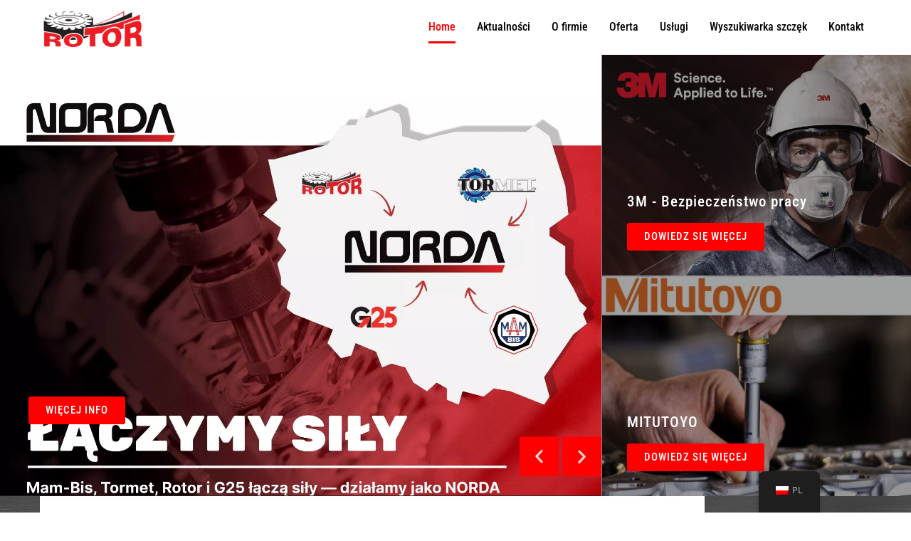

--- FILE ---
content_type: text/html; charset=UTF-8
request_url: https://rotor.pl/
body_size: 28979
content:
<!DOCTYPE html>
<html class="html" lang="pl-PL">
<head>
	<meta charset="UTF-8">
	<link rel="profile" href="https://gmpg.org/xfn/11">

	<meta name='robots' content='index, follow, max-image-preview:large, max-snippet:-1, max-video-preview:-1' />
<meta name="viewport" content="width=device-width, initial-scale=1">
	<!-- This site is optimized with the Yoast SEO plugin v25.6 - https://yoast.com/wordpress/plugins/seo/ -->
	<title>ROTOR - Narzędzia dla Fachowców</title>
<link crossorigin data-rocket-preconnect href="https://www.googletagmanager.com" rel="preconnect"><link rel="preload" data-rocket-preload as="image" href="https://rotor.pl/wp-content/uploads/2022/04/lawn-mower.jpg" fetchpriority="high">
	<meta name="description" content="Dystrybutor narzędzi skrawających, materiałów ściernych, elektronarzędzi, narzędzi ręcznych, techniki pomiarowej, usługi dla fachowców." />
	<link rel="canonical" href="https://rotor.pl/" />
	<meta property="og:locale" content="pl_PL" />
	<meta property="og:type" content="website" />
	<meta property="og:title" content="ROTOR - Narzędzia dla Fachowców" />
	<meta property="og:description" content="Dystrybutor narzędzi skrawających, materiałów ściernych, elektronarzędzi, narzędzi ręcznych, techniki pomiarowej, usługi dla fachowców." />
	<meta property="og:url" content="https://rotor.pl/" />
	<meta property="og:site_name" content="ROTOR" />
	<meta property="article:modified_time" content="2026-01-22T10:32:00+00:00" />
	<meta property="og:image" content="https://rotor.pl/wp-content/uploads/2022/06/rotorfb.jpg" />
	<meta property="og:image:width" content="1200" />
	<meta property="og:image:height" content="630" />
	<meta property="og:image:type" content="image/jpeg" />
	<meta name="twitter:card" content="summary_large_image" />
	<script type="application/ld+json" class="yoast-schema-graph">{"@context":"https://schema.org","@graph":[{"@type":"WebPage","@id":"https://rotor.pl/","url":"https://rotor.pl/","name":"ROTOR - Narzędzia dla Fachowców","isPartOf":{"@id":"https://rotor.pl/#website"},"about":{"@id":"https://rotor.pl/#organization"},"primaryImageOfPage":{"@id":"https://rotor.pl/#primaryimage"},"image":{"@id":"https://rotor.pl/#primaryimage"},"thumbnailUrl":"https://rotor.pl/wp-content/uploads/elementor/thumbs/rotating-brilliant-part-automated-lathe-machining-metal-parts-r5gct7yv5eaut32p4b74az9ctcat1b1898kyt4lbgg.webp","datePublished":"2022-04-06T09:08:28+00:00","dateModified":"2026-01-22T10:32:00+00:00","description":"Dystrybutor narzędzi skrawających, materiałów ściernych, elektronarzędzi, narzędzi ręcznych, techniki pomiarowej, usługi dla fachowców.","breadcrumb":{"@id":"https://rotor.pl/#breadcrumb"},"inLanguage":"pl-PL","potentialAction":[{"@type":"ReadAction","target":["https://rotor.pl/"]}]},{"@type":"ImageObject","inLanguage":"pl-PL","@id":"https://rotor.pl/#primaryimage","url":"https://rotor.pl/wp-content/uploads/elementor/thumbs/rotating-brilliant-part-automated-lathe-machining-metal-parts-r5gct7yv5eaut32p4b74az9ctcat1b1898kyt4lbgg.webp","contentUrl":"https://rotor.pl/wp-content/uploads/elementor/thumbs/rotating-brilliant-part-automated-lathe-machining-metal-parts-r5gct7yv5eaut32p4b74az9ctcat1b1898kyt4lbgg.webp"},{"@type":"BreadcrumbList","@id":"https://rotor.pl/#breadcrumb","itemListElement":[{"@type":"ListItem","position":1,"name":"Strona główna"}]},{"@type":"WebSite","@id":"https://rotor.pl/#website","url":"https://rotor.pl/","name":"ROTOR","description":"","publisher":{"@id":"https://rotor.pl/#organization"},"potentialAction":[{"@type":"SearchAction","target":{"@type":"EntryPoint","urlTemplate":"https://rotor.pl/?s={search_term_string}"},"query-input":{"@type":"PropertyValueSpecification","valueRequired":true,"valueName":"search_term_string"}}],"inLanguage":"pl-PL"},{"@type":"Organization","@id":"https://rotor.pl/#organization","name":"ROTOR","url":"https://rotor.pl/","logo":{"@type":"ImageObject","inLanguage":"pl-PL","@id":"https://rotor.pl/#/schema/logo/image/","url":"https://rotor.pl/wp-content/uploads/2022/06/rotorfb.jpg","contentUrl":"https://rotor.pl/wp-content/uploads/2022/06/rotorfb.jpg","width":1200,"height":630,"caption":"ROTOR"},"image":{"@id":"https://rotor.pl/#/schema/logo/image/"}}]}</script>
	<!-- / Yoast SEO plugin. -->



<link rel="alternate" type="application/rss+xml" title="ROTOR &raquo; Kanał z wpisami" href="https://rotor.pl/feed/" />
<link rel="alternate" type="application/rss+xml" title="ROTOR &raquo; Kanał z komentarzami" href="https://rotor.pl/comments/feed/" />
<link rel="alternate" title="oEmbed (JSON)" type="application/json+oembed" href="https://rotor.pl/wp-json/oembed/1.0/embed?url=https%3A%2F%2Frotor.pl%2F" />
<link rel="alternate" title="oEmbed (XML)" type="text/xml+oembed" href="https://rotor.pl/wp-json/oembed/1.0/embed?url=https%3A%2F%2Frotor.pl%2F&#038;format=xml" />
<style id='wp-img-auto-sizes-contain-inline-css'>
img:is([sizes=auto i],[sizes^="auto," i]){contain-intrinsic-size:3000px 1500px}
/*# sourceURL=wp-img-auto-sizes-contain-inline-css */
</style>
<style id='wp-emoji-styles-inline-css'>

	img.wp-smiley, img.emoji {
		display: inline !important;
		border: none !important;
		box-shadow: none !important;
		height: 1em !important;
		width: 1em !important;
		margin: 0 0.07em !important;
		vertical-align: -0.1em !important;
		background: none !important;
		padding: 0 !important;
	}
/*# sourceURL=wp-emoji-styles-inline-css */
</style>
<style id='classic-theme-styles-inline-css'>
/*! This file is auto-generated */
.wp-block-button__link{color:#fff;background-color:#32373c;border-radius:9999px;box-shadow:none;text-decoration:none;padding:calc(.667em + 2px) calc(1.333em + 2px);font-size:1.125em}.wp-block-file__button{background:#32373c;color:#fff;text-decoration:none}
/*# sourceURL=/wp-includes/css/classic-themes.min.css */
</style>
<link data-minify="1" rel='stylesheet' id='jet-engine-frontend-css' href='https://rotor.pl/wp-content/cache/min/1/wp-content/plugins/jet-engine/assets/css/frontend.css?ver=1768998944' media='all' />
<link data-minify="1" rel='stylesheet' id='trp-floater-language-switcher-style-css' href='https://rotor.pl/wp-content/cache/min/1/wp-content/plugins/translatepress-multilingual/assets/css/trp-floater-language-switcher.css?ver=1768998944' media='all' />
<link data-minify="1" rel='stylesheet' id='trp-language-switcher-style-css' href='https://rotor.pl/wp-content/cache/min/1/wp-content/plugins/translatepress-multilingual/assets/css/trp-language-switcher.css?ver=1768998944' media='all' />
<link rel='stylesheet' id='oceanwp-style-css' href='https://rotor.pl/wp-content/themes/oceanwp/assets/css/style.min.css?ver=1.0' media='all' />
<link rel='stylesheet' id='child-style-css' href='https://rotor.pl/wp-content/themes/oceanwp-child/style.css?ver=6.9' media='all' />
<link data-minify="1" rel='stylesheet' id='font-awesome-css' href='https://rotor.pl/wp-content/cache/min/1/wp-content/themes/oceanwp/assets/fonts/fontawesome/css/all.min.css?ver=1768998944' media='all' />
<link data-minify="1" rel='stylesheet' id='simple-line-icons-css' href='https://rotor.pl/wp-content/cache/min/1/wp-content/themes/oceanwp/assets/css/third/simple-line-icons.min.css?ver=1768998944' media='all' />
<link rel='stylesheet' id='e-animation-slideInDown-css' href='https://rotor.pl/wp-content/plugins/elementor/assets/lib/animations/styles/slideInDown.min.css?ver=3.31.0' media='all' />
<link rel='stylesheet' id='elementor-frontend-css' href='https://rotor.pl/wp-content/plugins/elementor/assets/css/frontend.min.css?ver=3.31.0' media='all' />
<link rel='stylesheet' id='widget-image-css' href='https://rotor.pl/wp-content/plugins/elementor/assets/css/widget-image.min.css?ver=3.31.0' media='all' />
<link rel='stylesheet' id='widget-nav-menu-css' href='https://rotor.pl/wp-content/plugins/elementor-pro/assets/css/widget-nav-menu.min.css?ver=3.31.0' media='all' />
<link rel='stylesheet' id='widget-social-icons-css' href='https://rotor.pl/wp-content/plugins/elementor/assets/css/widget-social-icons.min.css?ver=3.31.0' media='all' />
<link rel='stylesheet' id='e-apple-webkit-css' href='https://rotor.pl/wp-content/plugins/elementor/assets/css/conditionals/apple-webkit.min.css?ver=3.31.0' media='all' />
<link rel='stylesheet' id='widget-heading-css' href='https://rotor.pl/wp-content/plugins/elementor/assets/css/widget-heading.min.css?ver=3.31.0' media='all' />
<link rel='stylesheet' id='widget-icon-list-css' href='https://rotor.pl/wp-content/plugins/elementor/assets/css/widget-icon-list.min.css?ver=3.31.0' media='all' />
<link rel='stylesheet' id='e-animation-fadeInUp-css' href='https://rotor.pl/wp-content/plugins/elementor/assets/lib/animations/styles/fadeInUp.min.css?ver=3.31.0' media='all' />
<link rel='stylesheet' id='e-popup-css' href='https://rotor.pl/wp-content/plugins/elementor-pro/assets/css/conditionals/popup.min.css?ver=3.31.0' media='all' />
<link data-minify="1" rel='stylesheet' id='elementor-icons-css' href='https://rotor.pl/wp-content/cache/min/1/wp-content/plugins/elementor/assets/lib/eicons/css/elementor-icons.min.css?ver=1768998944' media='all' />
<link rel='stylesheet' id='elementor-post-9-css' href='https://rotor.pl/wp-content/uploads/elementor/css/post-9.css?ver=1768998943' media='all' />
<link data-minify="1" rel='stylesheet' id='swiper-css' href='https://rotor.pl/wp-content/cache/min/1/wp-content/plugins/elementor/assets/lib/swiper/v8/css/swiper.min.css?ver=1768999306' media='all' />
<link rel='stylesheet' id='e-swiper-css' href='https://rotor.pl/wp-content/plugins/elementor/assets/css/conditionals/e-swiper.min.css?ver=3.31.0' media='all' />
<link rel='stylesheet' id='widget-slides-css' href='https://rotor.pl/wp-content/plugins/elementor-pro/assets/css/widget-slides.min.css?ver=3.31.0' media='all' />
<link rel='stylesheet' id='widget-call-to-action-css' href='https://rotor.pl/wp-content/plugins/elementor-pro/assets/css/widget-call-to-action.min.css?ver=3.31.0' media='all' />
<link rel='stylesheet' id='e-transitions-css' href='https://rotor.pl/wp-content/plugins/elementor-pro/assets/css/conditionals/transitions.min.css?ver=3.31.0' media='all' />
<link rel='stylesheet' id='widget-icon-box-css' href='https://rotor.pl/wp-content/plugins/elementor/assets/css/widget-icon-box.min.css?ver=3.31.0' media='all' />
<link rel='stylesheet' id='widget-divider-css' href='https://rotor.pl/wp-content/plugins/elementor/assets/css/widget-divider.min.css?ver=3.31.0' media='all' />
<link rel='stylesheet' id='e-animation-float-css' href='https://rotor.pl/wp-content/plugins/elementor/assets/lib/animations/styles/e-animation-float.min.css?ver=3.31.0' media='all' />
<link rel='stylesheet' id='widget-progress-css' href='https://rotor.pl/wp-content/plugins/elementor/assets/css/widget-progress.min.css?ver=3.31.0' media='all' />
<link rel='stylesheet' id='widget-counter-css' href='https://rotor.pl/wp-content/plugins/elementor/assets/css/widget-counter.min.css?ver=3.31.0' media='all' />
<link rel='stylesheet' id='e-animation-fadeInLeft-css' href='https://rotor.pl/wp-content/plugins/elementor/assets/lib/animations/styles/fadeInLeft.min.css?ver=3.31.0' media='all' />
<link rel='stylesheet' id='widget-testimonial-css' href='https://rotor.pl/wp-content/plugins/elementor/assets/css/widget-testimonial.min.css?ver=3.31.0' media='all' />
<link rel='stylesheet' id='widget-media-carousel-css' href='https://rotor.pl/wp-content/plugins/elementor-pro/assets/css/widget-media-carousel.min.css?ver=3.31.0' media='all' />
<link rel='stylesheet' id='widget-carousel-module-base-css' href='https://rotor.pl/wp-content/plugins/elementor-pro/assets/css/widget-carousel-module-base.min.css?ver=3.31.0' media='all' />
<link rel='stylesheet' id='elementor-post-17-css' href='https://rotor.pl/wp-content/uploads/elementor/css/post-17.css?ver=1769077925' media='all' />
<link rel='stylesheet' id='elementor-post-396-css' href='https://rotor.pl/wp-content/uploads/elementor/css/post-396.css?ver=1768998943' media='all' />
<link rel='stylesheet' id='elementor-post-399-css' href='https://rotor.pl/wp-content/uploads/elementor/css/post-399.css?ver=1768998943' media='all' />
<link rel='stylesheet' id='elementor-post-1777-css' href='https://rotor.pl/wp-content/uploads/elementor/css/post-1777.css?ver=1768998943' media='all' />
<link rel='stylesheet' id='eael-general-css' href='https://rotor.pl/wp-content/plugins/essential-addons-for-elementor-lite/assets/front-end/css/view/general.min.css?ver=6.2.2' media='all' />
<link data-minify="1" rel='stylesheet' id='elementor-gf-local-roboto-css' href='https://rotor.pl/wp-content/cache/min/1/wp-content/uploads/elementor/google-fonts/css/roboto.css?ver=1768998944' media='all' />
<link data-minify="1" rel='stylesheet' id='elementor-gf-local-robotoslab-css' href='https://rotor.pl/wp-content/cache/min/1/wp-content/uploads/elementor/google-fonts/css/robotoslab.css?ver=1768998944' media='all' />
<link data-minify="1" rel='stylesheet' id='elementor-gf-local-robotocondensed-css' href='https://rotor.pl/wp-content/cache/min/1/wp-content/uploads/elementor/google-fonts/css/robotocondensed.css?ver=1768998944' media='all' />
<link data-minify="1" rel='stylesheet' id='elementor-gf-local-opensans-css' href='https://rotor.pl/wp-content/cache/min/1/wp-content/uploads/elementor/google-fonts/css/opensans.css?ver=1768998944' media='all' />
<link data-minify="1" rel='stylesheet' id='elementor-gf-local-rajdhani-css' href='https://rotor.pl/wp-content/cache/min/1/wp-content/uploads/elementor/google-fonts/css/rajdhani.css?ver=1768999306' media='all' />
<link rel='stylesheet' id='elementor-icons-shared-0-css' href='https://rotor.pl/wp-content/plugins/elementor/assets/lib/font-awesome/css/fontawesome.min.css?ver=5.15.3' media='all' />
<link data-minify="1" rel='stylesheet' id='elementor-icons-fa-solid-css' href='https://rotor.pl/wp-content/cache/min/1/wp-content/plugins/elementor/assets/lib/font-awesome/css/solid.min.css?ver=1768998944' media='all' />
<link data-minify="1" rel='stylesheet' id='elementor-icons-fa-brands-css' href='https://rotor.pl/wp-content/cache/min/1/wp-content/plugins/elementor/assets/lib/font-awesome/css/brands.min.css?ver=1768998944' media='all' />
<script src="https://rotor.pl/wp-includes/js/jquery/jquery.min.js?ver=3.7.1" id="jquery-core-js" data-rocket-defer defer></script>
<script src="https://rotor.pl/wp-includes/js/jquery/jquery-migrate.min.js?ver=3.4.1" id="jquery-migrate-js" data-rocket-defer defer></script>
<link rel="https://api.w.org/" href="https://rotor.pl/wp-json/" /><link rel="alternate" title="JSON" type="application/json" href="https://rotor.pl/wp-json/wp/v2/pages/17" /><link rel="EditURI" type="application/rsd+xml" title="RSD" href="https://rotor.pl/xmlrpc.php?rsd" />
<meta name="generator" content="WordPress 6.9" />
<link rel='shortlink' href='https://rotor.pl/' />

		<!-- GA Google Analytics @ https://m0n.co/ga -->
		<script async src="https://www.googletagmanager.com/gtag/js?id=G-SSNXPL4NQ3"></script>
		<script>
			window.dataLayer = window.dataLayer || [];
			function gtag(){dataLayer.push(arguments);}
			gtag('js', new Date());
			gtag('config', 'G-SSNXPL4NQ3');
		</script>

	<link rel="alternate" hreflang="pl-PL" href="https://rotor.pl/"/>
<link rel="alternate" hreflang="en-GB" href="https://rotor.pl/en/"/>
<link rel="alternate" hreflang="pl" href="https://rotor.pl/"/>
<link rel="alternate" hreflang="en" href="https://rotor.pl/en/"/>
			<style>
				.e-con.e-parent:nth-of-type(n+4):not(.e-lazyloaded):not(.e-no-lazyload),
				.e-con.e-parent:nth-of-type(n+4):not(.e-lazyloaded):not(.e-no-lazyload) * {
					background-image: none !important;
				}
				@media screen and (max-height: 1024px) {
					.e-con.e-parent:nth-of-type(n+3):not(.e-lazyloaded):not(.e-no-lazyload),
					.e-con.e-parent:nth-of-type(n+3):not(.e-lazyloaded):not(.e-no-lazyload) * {
						background-image: none !important;
					}
				}
				@media screen and (max-height: 640px) {
					.e-con.e-parent:nth-of-type(n+2):not(.e-lazyloaded):not(.e-no-lazyload),
					.e-con.e-parent:nth-of-type(n+2):not(.e-lazyloaded):not(.e-no-lazyload) * {
						background-image: none !important;
					}
				}
			</style>
			<link rel="icon" href="https://rotor.pl/wp-content/uploads/2022/06/rotor-pin.jpg" sizes="32x32" />
<link rel="icon" href="https://rotor.pl/wp-content/uploads/2022/06/rotor-pin.jpg" sizes="192x192" />
<link rel="apple-touch-icon" href="https://rotor.pl/wp-content/uploads/2022/06/rotor-pin.jpg" />
<meta name="msapplication-TileImage" content="https://rotor.pl/wp-content/uploads/2022/06/rotor-pin.jpg" />
		<style id="wp-custom-css">
			.tiles .elementor-widget-icon-box,.tiles .elementor-widget-icon-box .elementor-widget-container{height:100%}@media(max-width:767px){.listing-logo{width:100% !important}.listing-content{width:100% !important}.listing-content h2{text-align:center !important}.listing-logo img{object-fit:contain !important}.listing-button{width:100% !important}}		</style>
		<!-- OceanWP CSS -->
<style type="text/css">
/* Colors */body .theme-button,body input[type="submit"],body button[type="submit"],body button,body .button,body div.wpforms-container-full .wpforms-form input[type=submit],body div.wpforms-container-full .wpforms-form button[type=submit],body div.wpforms-container-full .wpforms-form .wpforms-page-button,.woocommerce-cart .wp-element-button,.woocommerce-checkout .wp-element-button,.wp-block-button__link{border-color:#ffffff}body .theme-button:hover,body input[type="submit"]:hover,body button[type="submit"]:hover,body button:hover,body .button:hover,body div.wpforms-container-full .wpforms-form input[type=submit]:hover,body div.wpforms-container-full .wpforms-form input[type=submit]:active,body div.wpforms-container-full .wpforms-form button[type=submit]:hover,body div.wpforms-container-full .wpforms-form button[type=submit]:active,body div.wpforms-container-full .wpforms-form .wpforms-page-button:hover,body div.wpforms-container-full .wpforms-form .wpforms-page-button:active,.woocommerce-cart .wp-element-button:hover,.woocommerce-checkout .wp-element-button:hover,.wp-block-button__link:hover{border-color:#ffffff}/* OceanWP Style Settings CSS */.theme-button,input[type="submit"],button[type="submit"],button,.button,body div.wpforms-container-full .wpforms-form input[type=submit],body div.wpforms-container-full .wpforms-form button[type=submit],body div.wpforms-container-full .wpforms-form .wpforms-page-button{border-style:solid}.theme-button,input[type="submit"],button[type="submit"],button,.button,body div.wpforms-container-full .wpforms-form input[type=submit],body div.wpforms-container-full .wpforms-form button[type=submit],body div.wpforms-container-full .wpforms-form .wpforms-page-button{border-width:1px}form input[type="text"],form input[type="password"],form input[type="email"],form input[type="url"],form input[type="date"],form input[type="month"],form input[type="time"],form input[type="datetime"],form input[type="datetime-local"],form input[type="week"],form input[type="number"],form input[type="search"],form input[type="tel"],form input[type="color"],form select,form textarea,.woocommerce .woocommerce-checkout .select2-container--default .select2-selection--single{border-style:solid}body div.wpforms-container-full .wpforms-form input[type=date],body div.wpforms-container-full .wpforms-form input[type=datetime],body div.wpforms-container-full .wpforms-form input[type=datetime-local],body div.wpforms-container-full .wpforms-form input[type=email],body div.wpforms-container-full .wpforms-form input[type=month],body div.wpforms-container-full .wpforms-form input[type=number],body div.wpforms-container-full .wpforms-form input[type=password],body div.wpforms-container-full .wpforms-form input[type=range],body div.wpforms-container-full .wpforms-form input[type=search],body div.wpforms-container-full .wpforms-form input[type=tel],body div.wpforms-container-full .wpforms-form input[type=text],body div.wpforms-container-full .wpforms-form input[type=time],body div.wpforms-container-full .wpforms-form input[type=url],body div.wpforms-container-full .wpforms-form input[type=week],body div.wpforms-container-full .wpforms-form select,body div.wpforms-container-full .wpforms-form textarea{border-style:solid}form input[type="text"],form input[type="password"],form input[type="email"],form input[type="url"],form input[type="date"],form input[type="month"],form input[type="time"],form input[type="datetime"],form input[type="datetime-local"],form input[type="week"],form input[type="number"],form input[type="search"],form input[type="tel"],form input[type="color"],form select,form textarea{border-radius:3px}body div.wpforms-container-full .wpforms-form input[type=date],body div.wpforms-container-full .wpforms-form input[type=datetime],body div.wpforms-container-full .wpforms-form input[type=datetime-local],body div.wpforms-container-full .wpforms-form input[type=email],body div.wpforms-container-full .wpforms-form input[type=month],body div.wpforms-container-full .wpforms-form input[type=number],body div.wpforms-container-full .wpforms-form input[type=password],body div.wpforms-container-full .wpforms-form input[type=range],body div.wpforms-container-full .wpforms-form input[type=search],body div.wpforms-container-full .wpforms-form input[type=tel],body div.wpforms-container-full .wpforms-form input[type=text],body div.wpforms-container-full .wpforms-form input[type=time],body div.wpforms-container-full .wpforms-form input[type=url],body div.wpforms-container-full .wpforms-form input[type=week],body div.wpforms-container-full .wpforms-form select,body div.wpforms-container-full .wpforms-form textarea{border-radius:3px}/* Header */#site-header.has-header-media .overlay-header-media{background-color:rgba(0,0,0,0.5)}/* Blog CSS */.ocean-single-post-header ul.meta-item li a:hover{color:#333333}/* Typography */body{font-size:14px;line-height:1.8}h1,h2,h3,h4,h5,h6,.theme-heading,.widget-title,.oceanwp-widget-recent-posts-title,.comment-reply-title,.entry-title,.sidebar-box .widget-title{line-height:1.4}h1{font-size:23px;line-height:1.4}h2{font-size:20px;line-height:1.4}h3{font-size:18px;line-height:1.4}h4{font-size:17px;line-height:1.4}h5{font-size:14px;line-height:1.4}h6{font-size:15px;line-height:1.4}.page-header .page-header-title,.page-header.background-image-page-header .page-header-title{font-size:32px;line-height:1.4}.page-header .page-subheading{font-size:15px;line-height:1.8}.site-breadcrumbs,.site-breadcrumbs a{font-size:13px;line-height:1.4}#top-bar-content,#top-bar-social-alt{font-size:12px;line-height:1.8}#site-logo a.site-logo-text{font-size:24px;line-height:1.8}.dropdown-menu ul li a.menu-link,#site-header.full_screen-header .fs-dropdown-menu ul.sub-menu li a{font-size:12px;line-height:1.2;letter-spacing:.6px}.sidr-class-dropdown-menu li a,a.sidr-class-toggle-sidr-close,#mobile-dropdown ul li a,body #mobile-fullscreen ul li a{font-size:15px;line-height:1.8}.blog-entry.post .blog-entry-header .entry-title a{font-size:24px;line-height:1.4}.ocean-single-post-header .single-post-title{font-size:34px;line-height:1.4;letter-spacing:.6px}.ocean-single-post-header ul.meta-item li,.ocean-single-post-header ul.meta-item li a{font-size:13px;line-height:1.4;letter-spacing:.6px}.ocean-single-post-header .post-author-name,.ocean-single-post-header .post-author-name a{font-size:14px;line-height:1.4;letter-spacing:.6px}.ocean-single-post-header .post-author-description{font-size:12px;line-height:1.4;letter-spacing:.6px}.single-post .entry-title{line-height:1.4;letter-spacing:.6px}.single-post ul.meta li,.single-post ul.meta li a{font-size:14px;line-height:1.4;letter-spacing:.6px}.sidebar-box .widget-title,.sidebar-box.widget_block .wp-block-heading{font-size:13px;line-height:1;letter-spacing:1px}#footer-widgets .footer-box .widget-title{font-size:13px;line-height:1;letter-spacing:1px}#footer-bottom #copyright{font-size:12px;line-height:1}#footer-bottom #footer-bottom-menu{font-size:12px;line-height:1}.woocommerce-store-notice.demo_store{line-height:2;letter-spacing:1.5px}.demo_store .woocommerce-store-notice__dismiss-link{line-height:2;letter-spacing:1.5px}.woocommerce ul.products li.product li.title h2,.woocommerce ul.products li.product li.title a{font-size:14px;line-height:1.5}.woocommerce ul.products li.product li.category,.woocommerce ul.products li.product li.category a{font-size:12px;line-height:1}.woocommerce ul.products li.product .price{font-size:18px;line-height:1}.woocommerce ul.products li.product .button,.woocommerce ul.products li.product .product-inner .added_to_cart{font-size:12px;line-height:1.5;letter-spacing:1px}.woocommerce ul.products li.owp-woo-cond-notice span,.woocommerce ul.products li.owp-woo-cond-notice a{font-size:16px;line-height:1;letter-spacing:1px;font-weight:600;text-transform:capitalize}.woocommerce div.product .product_title{font-size:24px;line-height:1.4;letter-spacing:.6px}.woocommerce div.product p.price{font-size:36px;line-height:1}.woocommerce .owp-btn-normal .summary form button.button,.woocommerce .owp-btn-big .summary form button.button,.woocommerce .owp-btn-very-big .summary form button.button{font-size:12px;line-height:1.5;letter-spacing:1px;text-transform:uppercase}.woocommerce div.owp-woo-single-cond-notice span,.woocommerce div.owp-woo-single-cond-notice a{font-size:18px;line-height:2;letter-spacing:1.5px;font-weight:600;text-transform:capitalize}
</style><noscript><style id="rocket-lazyload-nojs-css">.rll-youtube-player, [data-lazy-src]{display:none !important;}</style></noscript><style id='global-styles-inline-css'>
:root{--wp--preset--aspect-ratio--square: 1;--wp--preset--aspect-ratio--4-3: 4/3;--wp--preset--aspect-ratio--3-4: 3/4;--wp--preset--aspect-ratio--3-2: 3/2;--wp--preset--aspect-ratio--2-3: 2/3;--wp--preset--aspect-ratio--16-9: 16/9;--wp--preset--aspect-ratio--9-16: 9/16;--wp--preset--color--black: #000000;--wp--preset--color--cyan-bluish-gray: #abb8c3;--wp--preset--color--white: #ffffff;--wp--preset--color--pale-pink: #f78da7;--wp--preset--color--vivid-red: #cf2e2e;--wp--preset--color--luminous-vivid-orange: #ff6900;--wp--preset--color--luminous-vivid-amber: #fcb900;--wp--preset--color--light-green-cyan: #7bdcb5;--wp--preset--color--vivid-green-cyan: #00d084;--wp--preset--color--pale-cyan-blue: #8ed1fc;--wp--preset--color--vivid-cyan-blue: #0693e3;--wp--preset--color--vivid-purple: #9b51e0;--wp--preset--gradient--vivid-cyan-blue-to-vivid-purple: linear-gradient(135deg,rgb(6,147,227) 0%,rgb(155,81,224) 100%);--wp--preset--gradient--light-green-cyan-to-vivid-green-cyan: linear-gradient(135deg,rgb(122,220,180) 0%,rgb(0,208,130) 100%);--wp--preset--gradient--luminous-vivid-amber-to-luminous-vivid-orange: linear-gradient(135deg,rgb(252,185,0) 0%,rgb(255,105,0) 100%);--wp--preset--gradient--luminous-vivid-orange-to-vivid-red: linear-gradient(135deg,rgb(255,105,0) 0%,rgb(207,46,46) 100%);--wp--preset--gradient--very-light-gray-to-cyan-bluish-gray: linear-gradient(135deg,rgb(238,238,238) 0%,rgb(169,184,195) 100%);--wp--preset--gradient--cool-to-warm-spectrum: linear-gradient(135deg,rgb(74,234,220) 0%,rgb(151,120,209) 20%,rgb(207,42,186) 40%,rgb(238,44,130) 60%,rgb(251,105,98) 80%,rgb(254,248,76) 100%);--wp--preset--gradient--blush-light-purple: linear-gradient(135deg,rgb(255,206,236) 0%,rgb(152,150,240) 100%);--wp--preset--gradient--blush-bordeaux: linear-gradient(135deg,rgb(254,205,165) 0%,rgb(254,45,45) 50%,rgb(107,0,62) 100%);--wp--preset--gradient--luminous-dusk: linear-gradient(135deg,rgb(255,203,112) 0%,rgb(199,81,192) 50%,rgb(65,88,208) 100%);--wp--preset--gradient--pale-ocean: linear-gradient(135deg,rgb(255,245,203) 0%,rgb(182,227,212) 50%,rgb(51,167,181) 100%);--wp--preset--gradient--electric-grass: linear-gradient(135deg,rgb(202,248,128) 0%,rgb(113,206,126) 100%);--wp--preset--gradient--midnight: linear-gradient(135deg,rgb(2,3,129) 0%,rgb(40,116,252) 100%);--wp--preset--font-size--small: 13px;--wp--preset--font-size--medium: 20px;--wp--preset--font-size--large: 36px;--wp--preset--font-size--x-large: 42px;--wp--preset--spacing--20: 0.44rem;--wp--preset--spacing--30: 0.67rem;--wp--preset--spacing--40: 1rem;--wp--preset--spacing--50: 1.5rem;--wp--preset--spacing--60: 2.25rem;--wp--preset--spacing--70: 3.38rem;--wp--preset--spacing--80: 5.06rem;--wp--preset--shadow--natural: 6px 6px 9px rgba(0, 0, 0, 0.2);--wp--preset--shadow--deep: 12px 12px 50px rgba(0, 0, 0, 0.4);--wp--preset--shadow--sharp: 6px 6px 0px rgba(0, 0, 0, 0.2);--wp--preset--shadow--outlined: 6px 6px 0px -3px rgb(255, 255, 255), 6px 6px rgb(0, 0, 0);--wp--preset--shadow--crisp: 6px 6px 0px rgb(0, 0, 0);}:where(.is-layout-flex){gap: 0.5em;}:where(.is-layout-grid){gap: 0.5em;}body .is-layout-flex{display: flex;}.is-layout-flex{flex-wrap: wrap;align-items: center;}.is-layout-flex > :is(*, div){margin: 0;}body .is-layout-grid{display: grid;}.is-layout-grid > :is(*, div){margin: 0;}:where(.wp-block-columns.is-layout-flex){gap: 2em;}:where(.wp-block-columns.is-layout-grid){gap: 2em;}:where(.wp-block-post-template.is-layout-flex){gap: 1.25em;}:where(.wp-block-post-template.is-layout-grid){gap: 1.25em;}.has-black-color{color: var(--wp--preset--color--black) !important;}.has-cyan-bluish-gray-color{color: var(--wp--preset--color--cyan-bluish-gray) !important;}.has-white-color{color: var(--wp--preset--color--white) !important;}.has-pale-pink-color{color: var(--wp--preset--color--pale-pink) !important;}.has-vivid-red-color{color: var(--wp--preset--color--vivid-red) !important;}.has-luminous-vivid-orange-color{color: var(--wp--preset--color--luminous-vivid-orange) !important;}.has-luminous-vivid-amber-color{color: var(--wp--preset--color--luminous-vivid-amber) !important;}.has-light-green-cyan-color{color: var(--wp--preset--color--light-green-cyan) !important;}.has-vivid-green-cyan-color{color: var(--wp--preset--color--vivid-green-cyan) !important;}.has-pale-cyan-blue-color{color: var(--wp--preset--color--pale-cyan-blue) !important;}.has-vivid-cyan-blue-color{color: var(--wp--preset--color--vivid-cyan-blue) !important;}.has-vivid-purple-color{color: var(--wp--preset--color--vivid-purple) !important;}.has-black-background-color{background-color: var(--wp--preset--color--black) !important;}.has-cyan-bluish-gray-background-color{background-color: var(--wp--preset--color--cyan-bluish-gray) !important;}.has-white-background-color{background-color: var(--wp--preset--color--white) !important;}.has-pale-pink-background-color{background-color: var(--wp--preset--color--pale-pink) !important;}.has-vivid-red-background-color{background-color: var(--wp--preset--color--vivid-red) !important;}.has-luminous-vivid-orange-background-color{background-color: var(--wp--preset--color--luminous-vivid-orange) !important;}.has-luminous-vivid-amber-background-color{background-color: var(--wp--preset--color--luminous-vivid-amber) !important;}.has-light-green-cyan-background-color{background-color: var(--wp--preset--color--light-green-cyan) !important;}.has-vivid-green-cyan-background-color{background-color: var(--wp--preset--color--vivid-green-cyan) !important;}.has-pale-cyan-blue-background-color{background-color: var(--wp--preset--color--pale-cyan-blue) !important;}.has-vivid-cyan-blue-background-color{background-color: var(--wp--preset--color--vivid-cyan-blue) !important;}.has-vivid-purple-background-color{background-color: var(--wp--preset--color--vivid-purple) !important;}.has-black-border-color{border-color: var(--wp--preset--color--black) !important;}.has-cyan-bluish-gray-border-color{border-color: var(--wp--preset--color--cyan-bluish-gray) !important;}.has-white-border-color{border-color: var(--wp--preset--color--white) !important;}.has-pale-pink-border-color{border-color: var(--wp--preset--color--pale-pink) !important;}.has-vivid-red-border-color{border-color: var(--wp--preset--color--vivid-red) !important;}.has-luminous-vivid-orange-border-color{border-color: var(--wp--preset--color--luminous-vivid-orange) !important;}.has-luminous-vivid-amber-border-color{border-color: var(--wp--preset--color--luminous-vivid-amber) !important;}.has-light-green-cyan-border-color{border-color: var(--wp--preset--color--light-green-cyan) !important;}.has-vivid-green-cyan-border-color{border-color: var(--wp--preset--color--vivid-green-cyan) !important;}.has-pale-cyan-blue-border-color{border-color: var(--wp--preset--color--pale-cyan-blue) !important;}.has-vivid-cyan-blue-border-color{border-color: var(--wp--preset--color--vivid-cyan-blue) !important;}.has-vivid-purple-border-color{border-color: var(--wp--preset--color--vivid-purple) !important;}.has-vivid-cyan-blue-to-vivid-purple-gradient-background{background: var(--wp--preset--gradient--vivid-cyan-blue-to-vivid-purple) !important;}.has-light-green-cyan-to-vivid-green-cyan-gradient-background{background: var(--wp--preset--gradient--light-green-cyan-to-vivid-green-cyan) !important;}.has-luminous-vivid-amber-to-luminous-vivid-orange-gradient-background{background: var(--wp--preset--gradient--luminous-vivid-amber-to-luminous-vivid-orange) !important;}.has-luminous-vivid-orange-to-vivid-red-gradient-background{background: var(--wp--preset--gradient--luminous-vivid-orange-to-vivid-red) !important;}.has-very-light-gray-to-cyan-bluish-gray-gradient-background{background: var(--wp--preset--gradient--very-light-gray-to-cyan-bluish-gray) !important;}.has-cool-to-warm-spectrum-gradient-background{background: var(--wp--preset--gradient--cool-to-warm-spectrum) !important;}.has-blush-light-purple-gradient-background{background: var(--wp--preset--gradient--blush-light-purple) !important;}.has-blush-bordeaux-gradient-background{background: var(--wp--preset--gradient--blush-bordeaux) !important;}.has-luminous-dusk-gradient-background{background: var(--wp--preset--gradient--luminous-dusk) !important;}.has-pale-ocean-gradient-background{background: var(--wp--preset--gradient--pale-ocean) !important;}.has-electric-grass-gradient-background{background: var(--wp--preset--gradient--electric-grass) !important;}.has-midnight-gradient-background{background: var(--wp--preset--gradient--midnight) !important;}.has-small-font-size{font-size: var(--wp--preset--font-size--small) !important;}.has-medium-font-size{font-size: var(--wp--preset--font-size--medium) !important;}.has-large-font-size{font-size: var(--wp--preset--font-size--large) !important;}.has-x-large-font-size{font-size: var(--wp--preset--font-size--x-large) !important;}
/*# sourceURL=global-styles-inline-css */
</style>
<meta name="generator" content="WP Rocket 3.19.2.1" data-wpr-features="wpr_defer_js wpr_minify_js wpr_lazyload_images wpr_preconnect_external_domains wpr_oci wpr_image_dimensions wpr_minify_css wpr_desktop" /></head>

<body class="home wp-singular page-template page-template-elementor_header_footer page page-id-17 wp-embed-responsive wp-theme-oceanwp wp-child-theme-oceanwp-child translatepress-pl_PL oceanwp-theme dropdown-mobile no-header-border default-breakpoint has-sidebar content-right-sidebar page-header-disabled elementor-default elementor-template-full-width elementor-kit-9 elementor-page elementor-page-17" itemscope="itemscope" itemtype="https://schema.org/WebPage">

	
	
	<div  id="outer-wrap" class="site clr">

		<a class="skip-link screen-reader-text" href="#main">Przejdź do treści</a>

		
		<div  id="wrap" class="clr">

			
			
<header  id="site-header" class="clr" data-height="74" itemscope="itemscope" itemtype="https://schema.org/WPHeader" role="banner">

			<header data-elementor-type="header" data-elementor-id="396" class="elementor elementor-396 elementor-location-header" data-elementor-post-type="elementor_library">
					<section class="elementor-section elementor-top-section elementor-element elementor-element-4bb9da2 elementor-section-full_width elementor-section-height-default elementor-section-height-default" data-id="4bb9da2" data-element_type="section" data-settings="{&quot;background_background&quot;:&quot;classic&quot;}">
						<div  class="elementor-container elementor-column-gap-default">
					<div class="elementor-column elementor-col-50 elementor-top-column elementor-element elementor-element-d798c6c" data-id="d798c6c" data-element_type="column">
			<div class="elementor-widget-wrap elementor-element-populated">
						<div class="elementor-element elementor-element-3658c15 animated-fast elementor-widget__width-initial elementor-invisible elementor-widget elementor-widget-image" data-id="3658c15" data-element_type="widget" data-settings="{&quot;_animation&quot;:&quot;slideInDown&quot;}" data-widget_type="image.default">
				<div class="elementor-widget-container">
																<a href="https://rotor.pl">
							<img width="200" height="88" src="https://rotor.pl/wp-content/uploads/elementor/thumbs/rotor-logo-ppae5r7gdqbz2iou6d1spnd68sl4xtao57wcaglugg.png" title="rotor-logo" alt="Rotor Logo"  />								</a>
															</div>
				</div>
					</div>
		</div>
				<div class="elementor-column elementor-col-50 elementor-top-column elementor-element elementor-element-dd94ec7" data-id="dd94ec7" data-element_type="column">
			<div class="elementor-widget-wrap elementor-element-populated">
						<div class="elementor-element elementor-element-bd1df2a elementor-nav-menu__align-end elementor-nav-menu--stretch elementor-nav-menu--dropdown-tablet elementor-nav-menu__text-align-aside elementor-nav-menu--toggle elementor-nav-menu--burger elementor-widget elementor-widget-nav-menu" data-id="bd1df2a" data-element_type="widget" data-settings="{&quot;full_width&quot;:&quot;stretch&quot;,&quot;layout&quot;:&quot;horizontal&quot;,&quot;submenu_icon&quot;:{&quot;value&quot;:&quot;&lt;i class=\&quot;fas fa-caret-down\&quot;&gt;&lt;\/i&gt;&quot;,&quot;library&quot;:&quot;fa-solid&quot;},&quot;toggle&quot;:&quot;burger&quot;}" data-widget_type="nav-menu.default">
				<div class="elementor-widget-container">
								<nav aria-label="Menu" class="elementor-nav-menu--main elementor-nav-menu__container elementor-nav-menu--layout-horizontal e--pointer-underline e--animation-fade">
				<ul id="menu-1-bd1df2a" class="elementor-nav-menu"><li class="menu-item menu-item-type-post_type menu-item-object-page menu-item-home current-menu-item page_item page-item-17 current_page_item menu-item-1584"><a href="https://rotor.pl/" aria-current="page" class="elementor-item elementor-item-active">Home</a></li>
<li class="menu-item menu-item-type-taxonomy menu-item-object-category menu-item-443"><a href="https://rotor.pl/category/aktualnosci/" class="elementor-item">Aktualności</a></li>
<li class="menu-item menu-item-type-custom menu-item-object-custom menu-item-has-children menu-item-282"><a href="#" class="elementor-item elementor-item-anchor">O firmie</a>
<ul class="sub-menu elementor-nav-menu--dropdown">
	<li class="menu-item menu-item-type-post_type menu-item-object-page menu-item-1233"><a href="https://rotor.pl/o-nas/" class="elementor-sub-item">O nas</a></li>
	<li class="menu-item menu-item-type-post_type menu-item-object-page menu-item-1232"><a href="https://rotor.pl/polityka-zrownowazonego-rozwoju/" class="elementor-sub-item">Polityka zrównoważonego rozwoju</a></li>
</ul>
</li>
<li class="menu-item menu-item-type-post_type menu-item-object-page menu-item-1208"><a href="https://rotor.pl/produkty/" class="elementor-item">Oferta</a></li>
<li class="menu-item menu-item-type-custom menu-item-object-custom menu-item-has-children menu-item-444"><a href="#" class="elementor-item elementor-item-anchor">Usługi</a>
<ul class="sub-menu elementor-nav-menu--dropdown">
	<li class="menu-item menu-item-type-post_type menu-item-object-page menu-item-576"><a href="https://rotor.pl/uslugi/serwis/" class="elementor-sub-item">Serwis</a></li>
	<li class="menu-item menu-item-type-post_type menu-item-object-page menu-item-575"><a href="https://rotor.pl/uslugi/ostrzalnia/" class="elementor-sub-item">Ostrzalnia</a></li>
	<li class="menu-item menu-item-type-post_type menu-item-object-page menu-item-637"><a href="https://rotor.pl/uslugi/szafy-wydajace/" class="elementor-sub-item">Szafy wydające</a></li>
	<li class="menu-item menu-item-type-post_type menu-item-object-page menu-item-636"><a href="https://rotor.pl/uslugi/filtracja/" class="elementor-sub-item">Filtracja</a></li>
</ul>
</li>
<li class="menu-item menu-item-type-custom menu-item-object-custom menu-item-2687"><a target="_blank" href="https://jawfinder.rotor.pl/" class="elementor-item">Wyszukiwarka szczęk</a></li>
<li class="menu-item menu-item-type-post_type menu-item-object-page menu-item-1479"><a href="https://rotor.pl/kontakt/" class="elementor-item">Kontakt</a></li>
</ul>			</nav>
					<div class="elementor-menu-toggle" role="button" tabindex="0" aria-label="Przełącznik menu" aria-expanded="false">
			<i aria-hidden="true" role="presentation" class="elementor-menu-toggle__icon--open eicon-menu-bar"></i><i aria-hidden="true" role="presentation" class="elementor-menu-toggle__icon--close eicon-close"></i>		</div>
					<nav class="elementor-nav-menu--dropdown elementor-nav-menu__container" aria-hidden="true">
				<ul id="menu-2-bd1df2a" class="elementor-nav-menu"><li class="menu-item menu-item-type-post_type menu-item-object-page menu-item-home current-menu-item page_item page-item-17 current_page_item menu-item-1584"><a href="https://rotor.pl/" aria-current="page" class="elementor-item elementor-item-active" tabindex="-1">Home</a></li>
<li class="menu-item menu-item-type-taxonomy menu-item-object-category menu-item-443"><a href="https://rotor.pl/category/aktualnosci/" class="elementor-item" tabindex="-1">Aktualności</a></li>
<li class="menu-item menu-item-type-custom menu-item-object-custom menu-item-has-children menu-item-282"><a href="#" class="elementor-item elementor-item-anchor" tabindex="-1">O firmie</a>
<ul class="sub-menu elementor-nav-menu--dropdown">
	<li class="menu-item menu-item-type-post_type menu-item-object-page menu-item-1233"><a href="https://rotor.pl/o-nas/" class="elementor-sub-item" tabindex="-1">O nas</a></li>
	<li class="menu-item menu-item-type-post_type menu-item-object-page menu-item-1232"><a href="https://rotor.pl/polityka-zrownowazonego-rozwoju/" class="elementor-sub-item" tabindex="-1">Polityka zrównoważonego rozwoju</a></li>
</ul>
</li>
<li class="menu-item menu-item-type-post_type menu-item-object-page menu-item-1208"><a href="https://rotor.pl/produkty/" class="elementor-item" tabindex="-1">Oferta</a></li>
<li class="menu-item menu-item-type-custom menu-item-object-custom menu-item-has-children menu-item-444"><a href="#" class="elementor-item elementor-item-anchor" tabindex="-1">Usługi</a>
<ul class="sub-menu elementor-nav-menu--dropdown">
	<li class="menu-item menu-item-type-post_type menu-item-object-page menu-item-576"><a href="https://rotor.pl/uslugi/serwis/" class="elementor-sub-item" tabindex="-1">Serwis</a></li>
	<li class="menu-item menu-item-type-post_type menu-item-object-page menu-item-575"><a href="https://rotor.pl/uslugi/ostrzalnia/" class="elementor-sub-item" tabindex="-1">Ostrzalnia</a></li>
	<li class="menu-item menu-item-type-post_type menu-item-object-page menu-item-637"><a href="https://rotor.pl/uslugi/szafy-wydajace/" class="elementor-sub-item" tabindex="-1">Szafy wydające</a></li>
	<li class="menu-item menu-item-type-post_type menu-item-object-page menu-item-636"><a href="https://rotor.pl/uslugi/filtracja/" class="elementor-sub-item" tabindex="-1">Filtracja</a></li>
</ul>
</li>
<li class="menu-item menu-item-type-custom menu-item-object-custom menu-item-2687"><a target="_blank" href="https://jawfinder.rotor.pl/" class="elementor-item" tabindex="-1">Wyszukiwarka szczęk</a></li>
<li class="menu-item menu-item-type-post_type menu-item-object-page menu-item-1479"><a href="https://rotor.pl/kontakt/" class="elementor-item" tabindex="-1">Kontakt</a></li>
</ul>			</nav>
						</div>
				</div>
					</div>
		</div>
					</div>
		</section>
				</header>
		
</header><!-- #site-header -->


			
			<main id="main" class="site-main clr"  role="main">

						<div data-elementor-type="wp-page" data-elementor-id="17" class="elementor elementor-17" data-elementor-post-type="page">
						<section class="elementor-section elementor-top-section elementor-element elementor-element-69c7be3 elementor-section-full_width elementor-section-height-default elementor-section-height-default" data-id="69c7be3" data-element_type="section" data-settings="{&quot;background_background&quot;:&quot;classic&quot;}">
						<div class="elementor-container elementor-column-gap-no">
					<div class="elementor-column elementor-col-50 elementor-top-column elementor-element elementor-element-c795b39" data-id="c795b39" data-element_type="column">
			<div class="elementor-widget-wrap elementor-element-populated">
						<div class="elementor-element elementor-element-ec61b4f elementor--h-position-left elementor--v-position-bottom slider-main elementor-arrows-position-inside elementor-pagination-position-inside elementor-widget elementor-widget-slides" data-id="ec61b4f" data-element_type="widget" data-settings="{&quot;navigation&quot;:&quot;both&quot;,&quot;autoplay&quot;:&quot;yes&quot;,&quot;pause_on_hover&quot;:&quot;yes&quot;,&quot;pause_on_interaction&quot;:&quot;yes&quot;,&quot;autoplay_speed&quot;:5000,&quot;infinite&quot;:&quot;yes&quot;,&quot;transition&quot;:&quot;slide&quot;,&quot;transition_speed&quot;:500}" data-widget_type="slides.default">
				<div class="elementor-widget-container">
									<div class="elementor-swiper">
					<div class="elementor-slides-wrapper elementor-main-swiper swiper" role="region" aria-roledescription="carousel" aria-label="Slajdy" dir="ltr" data-animation="fadeInUp">
				<div class="swiper-wrapper elementor-slides">
										<div class="elementor-repeater-item-6082fcf swiper-slide" role="group" aria-roledescription="slide"><div class="swiper-slide-bg" role="img"></div><a class="swiper-slide-inner" href="https://rotor.pl/wp-content/uploads/2026/01/Informacja-o-polaczeniu.pdf"><div class="swiper-slide-contents"><div  class="elementor-button elementor-slide-button elementor-size-sm">Więcej info</div></div></a></div><div class="elementor-repeater-item-b49374f swiper-slide" role="group" aria-roledescription="slide"><div class="swiper-slide-bg" role="img"></div><div class="elementor-background-overlay"></div><div class="swiper-slide-inner" ><div class="swiper-slide-contents"><div class="elementor-slide-heading">SANDVIK</div><div class="elementor-slide-description">Światowy lider na rynku narzędzi skrawających</div><a href="https://rotor.pl/sandvik-coromant/" class="elementor-button elementor-slide-button elementor-size-sm">Dowiedz się więcej</a></div></div></div><div class="elementor-repeater-item-45c46cd swiper-slide" role="group" aria-roledescription="slide"><div class="swiper-slide-bg" role="img"></div><div class="elementor-background-overlay"></div><a class="swiper-slide-inner" href="https://www.stihl.pl/imow_inteligentna_pielegnacja_trawnika.aspx" target="_blank"><div class="swiper-slide-contents"><div class="elementor-slide-heading">Roboty Koszące iMOW</div><div class="elementor-slide-description">AUTOMATYCZNE KOSZENIE BEZ WYSIŁKU!</div><div  class="elementor-button elementor-slide-button elementor-size-sm">SPRAWDŹ</div></div></a></div><div class="elementor-repeater-item-3223da8 swiper-slide" role="group" aria-roledescription="slide"><div class="swiper-slide-bg" role="img"></div><div class="elementor-background-overlay"></div><a class="swiper-slide-inner" href="https://rotor.pl/kontakt/sklep-wejherowo/"><div class="swiper-slide-contents"><div class="elementor-slide-heading">OBRÓBKA DREWNA</div><div class="elementor-slide-description">Skontaktuj się z naszym doradcą ds obróbki drewna. Zwiększ efektywność swoich maszyn i obniż koszty produkcji!
</div><div  class="elementor-button elementor-slide-button elementor-size-sm">KONTAKT</div></div></a></div><div class="elementor-repeater-item-8aa1947 swiper-slide" role="group" aria-roledescription="slide"><div class="swiper-slide-bg" role="img"></div><div class="elementor-background-overlay"></div><div class="swiper-slide-inner" ><div class="swiper-slide-contents"><div class="elementor-slide-heading">Autoryzowany Serwis</div><div class="elementor-slide-description">Prowadzimy serwis sprzedawanych u nas narzędzi oraz serwis gwarancyjny czołowych firm na rynku.</div><a href="https://rotor.pl/uslugi/serwis/" class="elementor-button elementor-slide-button elementor-size-sm">Dowiedz się więcej</a></div></div></div><div class="elementor-repeater-item-180d74e swiper-slide" role="group" aria-roledescription="slide"><div class="swiper-slide-bg" role="img"></div><div class="elementor-background-overlay"></div><div class="swiper-slide-inner" ><div class="swiper-slide-contents"><div class="elementor-slide-heading">Narzędzia dla Twojego ogrodu</div><div class="elementor-slide-description">Sprawdź ofertę narzędzi i elektronarzędzi które pomogą Ci we wiosennych porządkach w ogrodzie!</div><a href="https://wszystko.pl/sprzedawca/rotor-narzedzia" class="elementor-button elementor-slide-button elementor-size-sm">Przejdź do oferty</a></div></div></div>				</div>
															<div class="elementor-swiper-button elementor-swiper-button-prev" role="button" tabindex="0" aria-label="Previous slide">
							<i aria-hidden="true" class="eicon-chevron-left"></i>						</div>
						<div class="elementor-swiper-button elementor-swiper-button-next" role="button" tabindex="0" aria-label="Next slide">
							<i aria-hidden="true" class="eicon-chevron-right"></i>						</div>
																<div class="swiper-pagination"></div>
												</div>
				</div>
								</div>
				</div>
					</div>
		</div>
				<div class="elementor-column elementor-col-50 elementor-top-column elementor-element elementor-element-3bf3cd2" data-id="3bf3cd2" data-element_type="column" data-settings="{&quot;background_background&quot;:&quot;classic&quot;}">
			<div class="elementor-widget-wrap elementor-element-populated">
						<div class="elementor-element elementor-element-46ad704 elementor-cta--skin-cover elementor-cta--valign-bottom elementor-bg-transform elementor-bg-transform-zoom-in elementor-widget elementor-widget-call-to-action" data-id="46ad704" data-element_type="widget" data-widget_type="call-to-action.default">
				<div class="elementor-widget-container">
							<div class="elementor-cta">
					<div class="elementor-cta__bg-wrapper">
				<div class="elementor-cta__bg elementor-bg" style="background-image: url(https://rotor.pl/wp-content/uploads/2022/05/3M-glowna.jpg);" role="img" aria-label="3m bhp w miejscu pracy"></div>
				<div class="elementor-cta__bg-overlay"></div>
			</div>
							<div class="elementor-cta__content">
				
									<h2 class="elementor-cta__title elementor-cta__content-item elementor-content-item">
						3M - Bezpieczeństwo pracy					</h2>
				
				
									<div class="elementor-cta__button-wrapper elementor-cta__content-item elementor-content-item ">
					<a class="elementor-cta__button elementor-button elementor-size-" href="https://rotor.pl/3m/">
						Dowiedz się więcej					</a>
					</div>
							</div>
						</div>
						</div>
				</div>
				<div class="elementor-element elementor-element-7ce77f9 elementor-cta--skin-cover elementor-cta--valign-bottom bg-top elementor-bg-transform elementor-bg-transform-zoom-in elementor-widget elementor-widget-call-to-action" data-id="7ce77f9" data-element_type="widget" data-widget_type="call-to-action.default">
				<div class="elementor-widget-container">
							<div class="elementor-cta">
					<div class="elementor-cta__bg-wrapper">
				<div class="elementor-cta__bg elementor-bg" style="background-image: url(https://rotor.pl/wp-content/uploads/2022/05/mitutoyo-1.jpg);" role="img" aria-label="Mitutoyo - narzędzia pomiarowe"></div>
				<div class="elementor-cta__bg-overlay"></div>
			</div>
							<div class="elementor-cta__content">
				
									<h2 class="elementor-cta__title elementor-cta__content-item elementor-content-item">
						MITUTOYO					</h2>
				
				
									<div class="elementor-cta__button-wrapper elementor-cta__content-item elementor-content-item ">
					<a class="elementor-cta__button elementor-button elementor-size-" href="https://rotor.pl/mitutoyo/">
						Dowiedz się więcej					</a>
					</div>
							</div>
						</div>
						</div>
				</div>
					</div>
		</div>
					</div>
		</section>
				<section class="elementor-section elementor-top-section elementor-element elementor-element-b73cb26 elementor-section-full_width elementor-section-height-default elementor-section-height-default" data-id="b73cb26" data-element_type="section" data-settings="{&quot;background_background&quot;:&quot;classic&quot;}">
						<div class="elementor-container elementor-column-gap-default">
					<div class="elementor-column elementor-col-50 elementor-top-column elementor-element elementor-element-284b153" data-id="284b153" data-element_type="column" data-settings="{&quot;background_background&quot;:&quot;classic&quot;}">
			<div class="elementor-widget-wrap elementor-element-populated">
						<section class="elementor-section elementor-inner-section elementor-element elementor-element-783fad4 elementor-section-full_width elementor-section-height-default elementor-section-height-default" data-id="783fad4" data-element_type="section">
						<div class="elementor-container elementor-column-gap-default">
					<div class="elementor-column elementor-col-25 elementor-inner-column elementor-element elementor-element-0285025" data-id="0285025" data-element_type="column">
			<div class="elementor-widget-wrap elementor-element-populated">
						<div class="elementor-element elementor-element-cea54f8 elementor-view-framed elementor-shape-square elementor-position-top elementor-mobile-position-top elementor-widget elementor-widget-icon-box" data-id="cea54f8" data-element_type="widget" data-widget_type="icon-box.default">
				<div class="elementor-widget-container">
							<div class="elementor-icon-box-wrapper">

						<div class="elementor-icon-box-icon">
				<a href="https://rotor.pl/category/produkty/narzedzia-skrawajace/" class="elementor-icon" tabindex="-1" aria-label="Obróbka&lt;br/&gt; metalu">
				<svg xmlns="http://www.w3.org/2000/svg" id="Capa_1" height="512" viewBox="0 0 512 512" width="512"><g><path d="m411.256 439.29c4.139 0 7.483 3.373 7.483 7.512s-3.345 7.483-7.483 7.483c-132.097 0-264.164 0-396.261 0v23.841h482.01v-23.841h-51.79c-4.139 0-7.483-3.345-7.483-7.483 0-4.139 3.345-7.512 7.483-7.512h59.302c4.139 0 7.483 3.373 7.483 7.512v38.808c0 4.167-3.345 7.512-7.483 7.512h-497.005c-4.138 0-7.512-3.345-7.512-7.512v-38.808c0-4.139 3.374-7.512 7.512-7.512h164.752v-70.952l-63.895-17.121c-3.996-1.049-6.35-5.159-5.301-9.156l7.541-28.119c1.077-3.997 5.188-6.378 9.184-5.301l141.99 38.041 53.603-14.372c3.997-1.077 8.107 1.304 9.185 5.301 1.049 3.997-1.305 8.107-5.301 9.156l-55.476 14.882c-1.247.34-2.607.368-3.939.028l-136.717-36.652-3.657 13.663c47.425 12.728 94.878 25.427 142.302 38.126 47.424-12.699 94.848-25.398 142.272-38.126l-3.657-13.663-48.303 12.954c-3.997 1.078-8.107-1.304-9.185-5.301-1.077-3.996 1.304-8.106 5.301-9.155l55.56-14.882c3.997-1.077 8.107 1.304 9.156 5.301l7.54 28.119c1.077 3.997-1.304 8.108-5.301 9.156l-63.865 17.121v70.952zm-127.42-181.051v45.894c0 2.552-1.275 4.819-3.26 6.18l-14.031 11.707c-2.835 2.353-6.916 2.24-9.638-.085l-14.457-12.075c-1.729-1.418-2.721-3.516-2.721-5.727v-45.894h-32.798c-3.544 0-6.52-2.466-7.285-5.754l-12.926-44.845h-76.337c-4.139 0-7.512-3.345-7.512-7.512v-127.418h-28.461c-4.138 0-7.512-3.345-7.512-7.512 0-4.139 3.374-7.483 7.512-7.483h422.595v-23.841h-482.01v23.841h25.428c4.139 0 7.513 3.345 7.513 7.483 0 4.167-3.374 7.512-7.513 7.512h-32.911c-4.138 0-7.512-3.345-7.512-7.512v-38.807c0-4.139 3.374-7.512 7.512-7.512h497.005c4.139 0 7.483 3.373 7.483 7.512v38.808c0 4.167-3.345 7.512-7.483 7.512h-83.851v127.418c0 4.167-3.344 7.512-7.512 7.512h-76.338l-12.982 45.157c-.907 3.203-3.855 5.442-7.2 5.442h-32.798zm-29.111 0v42.407l7.059 5.896 7.058-5.896v-42.407zm-52.386-50.599 10.233 35.604h98.421l10.232-35.604zm64.121-69.137c-3.203 2.579-7.937 2.069-10.517-1.134-2.58-3.231-2.069-7.938 1.134-10.517l23.103-18.624c-5.103-3.854-11.48-6.15-18.396-6.15-8.447 0-16.102 3.43-21.657 8.957-5.527 5.527-8.958 13.182-8.958 21.63 0 8.475 3.431 16.101 8.958 21.656 5.556 5.527 13.21 8.957 21.657 8.957s16.101-3.43 21.628-8.957c5.527-5.556 8.958-13.182 8.958-21.656 0-4.564-.992-8.902-2.778-12.786zm52.867-18.937c0-4.139 3.345-7.483 7.483-7.483 4.139 0 7.512 3.345 7.512 7.483v26.222c0 4.139-3.373 7.483-7.512 7.483s-7.483-3.345-7.483-7.483zm58.224 0c0-4.139 3.373-7.483 7.512-7.483 4.14 0 7.484 3.345 7.484 7.483v26.222c0 4.139-3.345 7.483-7.484 7.483s-7.512-3.345-7.512-7.483zm-29.112 0c0-4.139 3.346-7.483 7.484-7.483 4.166 0 7.512 3.345 7.512 7.483v26.222c0 4.139-3.346 7.483-7.512 7.483-4.139 0-7.484-3.345-7.484-7.483zm-217.448 0c0-4.139 3.373-7.483 7.512-7.483s7.483 3.345 7.483 7.483v26.222c0 4.139-3.345 7.483-7.483 7.483-4.139 0-7.512-3.345-7.512-7.483zm58.252 0c0-4.139 3.345-7.483 7.483-7.483 4.167 0 7.512 3.345 7.512 7.483v26.222c0 4.139-3.345 7.483-7.512 7.483-4.139 0-7.483-3.345-7.483-7.483zm-29.141 0c0-4.139 3.374-7.483 7.512-7.483 4.139 0 7.513 3.345 7.513 7.483v26.222c0 4.139-3.374 7.483-7.513 7.483-4.138 0-7.512-3.345-7.512-7.483zm101.681-32.485c12.586 0 23.98 5.103 32.229 13.352 8.25 8.249 13.352 19.645 13.352 32.231 0 12.613-5.102 24.009-13.352 32.258-8.249 8.249-19.644 13.352-32.229 13.352s-24.01-5.103-32.259-13.352-13.351-19.645-13.351-32.258c0-12.587 5.102-23.982 13.351-32.231s19.673-13.352 32.259-13.352zm-143.888-14.371v119.935h287.777v-119.935zm69.364 299.653v66.927h149.048v-66.927l-72.597 19.447c-1.36.369-2.721.34-3.968-.028z"></path></g></svg>				</a>
			</div>
			
						<div class="elementor-icon-box-content">

									<h3 class="elementor-icon-box-title">
						<a href="https://rotor.pl/category/produkty/narzedzia-skrawajace/" >
							Obróbka<br /> metalu						</a>
					</h3>
				
				
			</div>
			
		</div>
						</div>
				</div>
					</div>
		</div>
				<div class="elementor-column elementor-col-25 elementor-inner-column elementor-element elementor-element-b7caf32" data-id="b7caf32" data-element_type="column">
			<div class="elementor-widget-wrap elementor-element-populated">
						<div class="elementor-element elementor-element-f3a2440 elementor-view-framed elementor-shape-square elementor-position-top elementor-mobile-position-top elementor-widget elementor-widget-icon-box" data-id="f3a2440" data-element_type="widget" data-widget_type="icon-box.default">
				<div class="elementor-widget-container">
							<div class="elementor-icon-box-wrapper">

						<div class="elementor-icon-box-icon">
				<a href="https://rotor.pl/category/produkty/obrobka-drewna/" class="elementor-icon" tabindex="-1" aria-label="Obróbka&lt;br/&gt; drewna">
				<svg xmlns="http://www.w3.org/2000/svg" id="Capa_1" height="512" viewBox="0 0 512 512" width="512"><g><path d="m191.88 400.898c-4.118-.486-7.844 2.45-8.333 6.562-.489 4.113 2.45 7.844 6.562 8.333 12.526 1.488 23.855 2.144 34.273 2.144 36.865 0 62.31-8.212 88.904-16.795 32.433-10.467 65.97-21.292 126.208-21.292 4.143 0 7.5-3.358 7.5-7.5s-3.357-7.5-7.5-7.5c-62.6 0-98.841 11.697-130.815 22.017-33.914 10.947-63.206 20.4-116.799 14.031z"></path><path d="m512 209.437c0-4.142-3.357-7.5-7.5-7.5h-115.776c-2.566-3.908-5.487-7.882-8.806-11.911-1.344-1.632-3.315-2.621-5.427-2.722-2.119-.104-4.17.693-5.665 2.188l-12.445 12.445h-7.464c-.663-3.254-1.563-6.692-2.788-10.25-6.108-17.746-21.562-41.957-60.49-56.526-1.979-.74-4.182-.612-6.062.356s-3.264 2.685-3.811 4.728l-6.902 25.767c-3.028-4.017-6.869-8.349-11.655-12.511-14.164-12.315-39.654-25.559-80.653-18.713-2.086.348-3.928 1.561-5.072 3.339s-1.484 3.957-.938 6l6.899 25.754c-9.263-3.919-19.278-6.135-29.223-6.442-4.148-.132-7.6 3.125-7.728 7.265-.127 4.14 3.125 7.6 7.265 7.728 21.771.671 36.062 12.101 36.715 12.634 1.571 1.347 3.686 2.031 5.864 1.745 3.732-.491 6.521-3.672 6.521-7.436 0-.688 0-1.517-.417-2.542l-9.203-34.355c59.7-6.027 76.438 37.516 77.139 39.424 1.105 3.09 4.11 5.114 7.368 4.967 3.278-.134 6.089-2.384 6.938-5.553l9.364-34.956c54.703 24.621 47.438 70.7 47.092 72.704-.587 3.228.992 6.463 3.897 7.985 2.904 1.522 6.465.98 8.785-1.34l25.583-25.583c35.069 48.676 5.736 84.946 4.435 86.508-2.123 2.502-2.373 6.093-.618 8.865 1.756 2.772 5.11 4.081 8.278 3.232l34.946-9.364c1.321 13.087.358 25.033-2.875 35.659h-112.21c-3.778-38.033-35.954-67.837-74.964-67.837-39.011 0-71.187 29.804-74.965 67.837h-105.611c11.592-19.524 29.12-26.174 29.947-26.479 3.089-1.105 5.1-4.09 4.966-7.368s-2.384-6.088-5.552-6.938l-34.947-9.364c24.621-54.704 70.701-47.438 72.703-47.092 3.227.587 6.462-.992 7.985-3.898s.98-6.464-1.34-8.784l-25.582-25.583c7.654-5.511 15.411-9.729 23.141-12.577 3.887-1.432 5.877-5.743 4.445-9.63s-5.742-5.878-9.63-4.445c-11.534 4.248-22.992 11.024-34.056 20.139-1.632 1.344-2.621 3.315-2.723 5.427s.693 4.169 2.188 5.665l1.838 1.838h-75.704c-4.142 0-7.5 3.358-7.5 7.5v93.54c0 4.142 3.358 7.5 7.5 7.5h38.963c-4.949 5.462-9.719 12.239-13.537 20.55h-25.426c-4.142 0-7.5 3.358-7.5 7.5v155.769c0 4.142 3.358 7.5 7.5 7.5h412.77c4.143 0 7.5-3.358 7.5-7.5s-3.357-7.5-7.5-7.5h-405.27v-35.019h482v35.019h-46.73c-4.143 0-7.5 3.358-7.5 7.5s3.357 7.5 7.5 7.5h54.23c4.143 0 7.5-3.358 7.5-7.5zm-76.058 101.04h24.708c5.668 0 10.279 4.611 10.279 10.28 0 2.743-1.067 5.317-3.014 7.257-1.942 1.943-4.522 3.013-7.266 3.013h-27.53c1.626-6.512 2.568-13.37 2.823-20.55zm-205.545-32.289c30.729 0 56.149 23.096 59.856 52.837h-119.713c3.707-29.741 29.127-52.837 59.857-52.837zm-215.397-61.251h83.205l2.02 2.02c-4.993.614-10.665 1.774-16.664 3.839-17.745 6.109-41.957 21.562-56.525 60.49-.741 1.98-.612 4.182.356 6.062s2.684 3.264 4.727 3.812l8.647 2.317h-25.766zm445.65 129.09c6.75 0 13.098-2.63 17.864-7.398 4.781-4.766 7.415-11.113 7.415-17.872 0-13.939-11.34-25.28-25.279-25.28h-25.135c-.314-3.536-.766-7.132-1.377-10.796-.348-2.086-1.561-3.928-3.339-5.072-1.778-1.145-3.956-1.484-6-.938l-25.76 6.902c1.965-4.63 3.796-10.122 5.007-16.348 2.542-13.074 2.625-31.326-6.983-52.288h99.937v168.371c-1.622.521-3.233 1.041-4.836 1.559-33.914 10.949-63.203 20.403-116.788 14.033-4.107-.497-7.844 2.448-8.333 6.562s2.448 7.844 6.562 8.333c12.528 1.49 23.857 2.146 34.277 2.146 36.855 0 62.3-8.214 88.891-16.799.075-.024.152-.049.228-.073v35.708h-482.001v-18.885c58.027-.893 92.642-12.053 123.315-21.952 33.916-10.946 63.208-20.398 116.799-14.031 4.114.485 7.843-2.45 8.333-6.562.489-4.113-2.449-7.844-6.562-8.333-56.853-6.754-89.068 3.642-123.177 14.651-31.058 10.023-63.146 20.367-118.708 21.226v-56.864z"></path><path d="m408.487 162.337.818 2.3c3.451 9.696 12.675 15.872 22.545 15.872 2.122 0 4.276-.286 6.407-.884l25.51-7.155c6.35-1.781 11.729-6.161 14.761-12.017s3.502-12.777 1.29-18.989l-2.035-5.717c-2.21-6.212-6.947-11.279-12.997-13.903-6.051-2.625-12.988-2.62-19.033.012l-24.294 10.571c-11.467 4.99-17.165 18.128-12.972 29.91zm18.956-16.156 24.294-10.571c1.144-.497 2.344-.746 3.545-.746 1.198 0 2.396.247 3.535.742 2.283.99 4 2.827 4.835 5.171l2.035 5.717c.834 2.345.664 4.853-.48 7.062-1.144 2.21-3.094 3.798-5.49 4.47l-25.51 7.155c-4.479 1.253-9.21-1.192-10.769-5.575-.001 0-.001 0-.001-.001l-.818-2.3c-1.559-4.38.56-9.268 4.824-11.124z"></path><path d="m371.697 111.285 1.859 1.583h.001c4.461 3.798 9.971 5.672 15.467 5.672 6.236 0 12.454-2.414 17.099-7.168l18.517-18.951c4.607-4.717 7.076-11.2 6.774-17.787-.303-6.587-3.356-12.816-8.377-17.09l-4.621-3.934c-5.021-4.274-11.66-6.295-18.208-5.542-6.551.752-12.557 4.225-16.478 9.526l-15.754 21.303c-7.435 10.056-5.8 24.282 3.721 32.388zm8.34-23.469 15.754-21.302c1.479-2.001 3.656-3.259 6.129-3.543 2.472-.283 4.879.448 6.772 2.061l4.621 3.934c1.895 1.613 3.002 3.871 3.116 6.357s-.781 4.835-2.52 6.616l-18.517 18.952c-3.25 3.328-8.572 3.571-12.113.556l-1.859-1.583c-3.54-3.016-4.149-8.308-1.383-12.048z"></path><path d="m315.03 83.901 2.401.441h.001c1.439.265 2.874.392 4.293.392 10.706 0 20.43-7.272 23.162-17.971l6.559-25.669c1.633-6.388.529-13.237-3.025-18.791-3.556-5.553-9.314-9.422-15.801-10.613l-5.968-1.096c-6.489-1.191-13.243.378-18.539 4.304-5.297 3.927-8.763 9.938-9.508 16.49l-2.991 26.325c-1.412 12.425 7.117 23.929 19.416 26.188zm-4.511-24.495 2.991-26.324c.281-2.473 1.537-4.652 3.536-6.134s4.447-2.05 6.896-1.601l5.969 1.096c2.447.45 4.535 1.852 5.877 3.948s1.741 4.578 1.125 6.989l-6.559 25.67c-1.151 4.507-5.636 7.378-10.212 6.539l-2.402-.441c-4.575-.841-7.747-5.119-7.221-9.742z"></path></g></svg>				</a>
			</div>
			
						<div class="elementor-icon-box-content">

									<h3 class="elementor-icon-box-title">
						<a href="https://rotor.pl/category/produkty/obrobka-drewna/" >
							Obróbka<br /> drewna						</a>
					</h3>
				
				
			</div>
			
		</div>
						</div>
				</div>
					</div>
		</div>
				<div class="elementor-column elementor-col-25 elementor-inner-column elementor-element elementor-element-c352778" data-id="c352778" data-element_type="column">
			<div class="elementor-widget-wrap elementor-element-populated">
						<div class="elementor-element elementor-element-8bac660 elementor-view-framed elementor-shape-square elementor-position-top elementor-mobile-position-top elementor-widget elementor-widget-icon-box" data-id="8bac660" data-element_type="widget" data-widget_type="icon-box.default">
				<div class="elementor-widget-container">
							<div class="elementor-icon-box-wrapper">

						<div class="elementor-icon-box-icon">
				<a href="https://rotor.pl/category/produkty/elektro-narzedzia/" class="elementor-icon" tabindex="-1" aria-label="Elektronarzędzia">
				<svg xmlns="http://www.w3.org/2000/svg" id="Capa_1" height="512" viewBox="0 0 512 512" width="512"><g><path d="m461.259 99.798 17.856.024h.01c4.138 0 7.494-3.352 7.5-7.489.006-4.143-3.348-7.505-7.49-7.511l-17.856-.024c-.003 0-.007 0-.01 0-4.138 0-7.494 3.352-7.5 7.489-.006 4.143 3.348 7.505 7.49 7.511z"></path><path d="m461.256 72.979 9.175.028h.023c4.131 0 7.487-3.343 7.5-7.477.013-4.143-3.335-7.511-7.477-7.523l-9.175-.028c-.008 0-.015 0-.023 0-4.131 0-7.487 3.343-7.5 7.477-.013 4.143 3.335 7.511 7.477 7.523z"></path><path d="m461.25 126.616 17.856.023h.01c4.138 0 7.495-3.352 7.5-7.49.005-4.142-3.348-7.504-7.49-7.51l-17.856-.023c-.003 0-.006 0-.01 0-4.138 0-7.495 3.352-7.5 7.49-.006 4.142 3.347 7.504 7.49 7.51z"></path><path d="m470.425 153.461c4.131 0 7.487-3.344 7.5-7.478.012-4.143-3.335-7.51-7.478-7.522l-9.175-.027c-.008 0-.015 0-.023 0-4.131 0-7.487 3.344-7.5 7.478-.012 4.143 3.335 7.51 7.478 7.522l9.175.027z"></path><path d="m415.022 105.721c0-4.143-3.358-7.5-7.5-7.5h-39.442c-4.142 0-7.5 3.357-7.5 7.5s3.358 7.5 7.5 7.5h39.442c4.143 0 7.5-3.358 7.5-7.5z"></path><path d="m486.669 362.768-26.614-99.325c-1.499-5.594-2.259-11.366-2.259-17.157v-19.083c0-4.143-3.358-7.5-7.5-7.5s-7.5 3.357-7.5 7.5v19.083c0 7.102.932 14.181 2.77 21.04l25.503 95.178h-17.271l-18.726-69.869c-2.462-9.17-9.248-16.595-18.154-19.863l-44.459-16.293c-2.857-4.842-8.112-7.978-13.935-7.978-.905 0-1.642-.736-1.642-1.642v-40.09c0-6.529-5.312-11.841-11.84-11.841h-21.588v-16.258h119.343v13.137c0 4.143 3.358 7.5 7.5 7.5s7.5-3.357 7.5-7.5v-13.137h11.907c23.718 0 42.297-32.043 42.297-72.949s-18.579-72.949-42.297-72.949h-97.409c-4.142 0-7.5 3.357-7.5 7.5s3.358 7.5 7.5 7.5h10.331v23.537h-26.743c-9.649 0-17.5 7.851-17.5 17.5v33.824c0 9.649 7.851 17.5 17.5 17.5h26.743v23.537h-59.172v-115.899h13.446c4.142 0 7.5-3.357 7.5-7.5s-3.358-7.5-7.5-7.5h-84.96c-.536 0-1.07.058-1.593.171l-29.678 6.452c-7.595 1.651-13.5 7.51-15.461 14.778-20.568 2.692-37.647 12.614-47.178 26.259h-20.764c-8.922 0-16.182 7.259-16.182 16.182v1.607h-113.584c-4.142 0-7.5 3.357-7.5 7.5s3.358 7.5 7.5 7.5h113.583v1.607c0 8.923 7.259 16.182 16.182 16.182h20.764c9.531 13.645 26.61 23.566 47.178 26.259 1.961 7.268 7.866 13.128 15.461 14.778l29.678 6.452c.523.113 1.058.171 1.593.171h56.514v19.418c0 3.821 1.827 7.215 4.645 9.381l.837 11.086c-.045 4.186-1.173 8.286-3.268 11.876-2.951 5.056-2.971 11.106-.054 16.186 2.922 5.089 8.169 8.127 14.036 8.127h19.224c2.815 5.209 8.325 8.757 14.65 8.757.534 0 1.002.36 1.141.876l26.293 98.127h-48.53c-16.103 0-29.203 13.101-29.203 29.203v58.319c0 16.103 13.101 29.203 29.203 29.203h25.807c4.142 0 7.5-3.357 7.5-7.5s-3.358-7.5-7.5-7.5h-25.807c-7.832 0-14.203-6.371-14.203-14.203v-40.712h41.281c-1.696 3.495-2.648 7.414-2.648 11.552 0 14.642 11.911 26.553 26.552 26.553.388 0 .772-.013 1.156-.029.192.015.385.029.581.029h106.854v2.607c0 7.832-6.372 14.203-14.203 14.203h-84.167c-4.142 0-7.5 3.357-7.5 7.5s3.358 7.5 7.5 7.5h84.167c16.103 0 29.203-13.101 29.203-29.203v-58.319c0-14.789-11.053-27.037-25.331-28.938zm-227.231-209.331h18.109c4.142 0 7.5-3.357 7.5-7.5s-3.358-7.5-7.5-7.5h-18.109v-11.811h18.109c4.142 0 7.5-3.357 7.5-7.5s-3.358-7.5-7.5-7.5h-18.109v-11.811h18.109c4.142 0 7.5-3.357 7.5-7.5s-3.358-7.5-7.5-7.5h-18.109v-11.81h18.109c4.142 0 7.5-3.357 7.5-7.5s-3.358-7.5-7.5-7.5h-18.109v-10.234h49.014v115.899h-49.014zm93.944-30.804v-33.824c0-1.379 1.122-2.5 2.5-2.5h51.575c10.704 0 19.412 8.708 19.412 19.412s-8.708 19.412-19.412 19.412h-51.575c-1.379 0-2.5-1.121-2.5-2.5zm44.243 17.5h9.832c18.975 0 34.412-15.438 34.412-34.412s-15.437-34.412-34.412-34.412h-9.832v-23.538h72.078c12.911 0 27.297 23.799 27.297 57.949s-14.386 57.949-27.297 57.949h-72.078zm-260.36-24.123c-.651 0-1.182-.53-1.182-1.182v-18.215c0-.651.53-1.182 1.182-1.182h13.838c-.835 3.329-1.281 6.768-1.281 10.289s.446 6.96 1.281 10.289h-13.838zm27.557-10.289c0-17.224 16.977-32.322 39.683-36.27v72.54c-22.706-3.948-39.683-19.046-39.683-36.27zm54.683 46.272v-92.545c0-2.579 1.829-4.849 4.349-5.396l20.585-4.475v112.287l-20.585-4.476c-2.521-.546-4.349-2.816-4.349-5.395zm104.116 87.153c-.334-.581-.082-1.013.001-1.155 3.477-5.957 5.314-12.769 5.314-19.7 0-.188-.007-.377-.021-.565l-.589-7.798h13.555v29.815h-17.232c-.455 0-.801-.2-1.028-.597zm54.271 35.298 33.861 12.409c4.331 1.589 7.632 5.204 8.831 9.667l17.685 65.982h-36.781zm-1.035 146.421c0-6.37 5.182-11.552 11.552-11.552s11.552 5.182 11.552 11.552-5.182 11.553-11.552 11.553-11.552-5.183-11.552-11.553zm35.455 11.553c1.696-3.495 2.648-7.414 2.648-11.553 0-14.641-11.911-26.552-26.552-26.552-.387 0-.772.013-1.155.029-.192-.015-.385-.029-.581-.029h-63.449v-2.607c0-7.832 6.372-14.203 14.203-14.203h145.37c7.832 0 14.203 6.371 14.203 14.203v40.712z"></path><path d="m377.498 199.269c-4.142 0-7.5 3.357-7.5 7.5s3.358 7.5 7.5 7.5h9.175c4.142 0 7.5-3.357 7.5-7.5s-3.358-7.5-7.5-7.5z"></path><path d="m478.968 389.953c-2.91-2.946-7.659-2.981-10.606-.069-2.948 2.909-2.979 7.657-.07 10.606l.073.074c1.468 1.486 3.402 2.231 5.339 2.231 1.902 0 3.807-.72 5.268-2.162 2.948-2.909 2.979-7.657.07-10.606z"></path></g></svg>				</a>
			</div>
			
						<div class="elementor-icon-box-content">

									<h3 class="elementor-icon-box-title">
						<a href="https://rotor.pl/category/produkty/elektro-narzedzia/" >
							Elektronarzędzia						</a>
					</h3>
				
				
			</div>
			
		</div>
						</div>
				</div>
					</div>
		</div>
				<div class="elementor-column elementor-col-25 elementor-inner-column elementor-element elementor-element-e7a03bb" data-id="e7a03bb" data-element_type="column">
			<div class="elementor-widget-wrap elementor-element-populated">
						<div class="elementor-element elementor-element-ac68cb9 elementor-view-framed elementor-shape-square elementor-position-top elementor-mobile-position-top elementor-widget elementor-widget-icon-box" data-id="ac68cb9" data-element_type="widget" data-widget_type="icon-box.default">
				<div class="elementor-widget-container">
							<div class="elementor-icon-box-wrapper">

						<div class="elementor-icon-box-icon">
				<a href="https://rotor.pl/category/produkty/ogrod-i-lesnictwo/" class="elementor-icon" tabindex="-1" aria-label="Ogród&lt;Br/&gt; i leśnictwo">
				<svg xmlns="http://www.w3.org/2000/svg" id="Icons" viewBox="0 0 60 60" width="512" height="512"><path d="M54,44a5.971,5.971,0,0,0-3.821,1.378L44,44.068V39h2a3,3,0,0,0,3-3,8.009,8.009,0,0,0-8-8V27a3,3,0,0,0-3-3H33a3,3,0,0,0-3,3v1H29a2.973,2.973,0,0,0-1.788.605L5.193,4.96A2.968,2.968,0,0,0,3.093,4,2.879,2.879,0,0,0,.96,4.807,2.985,2.985,0,0,0,.808,9.042l25.2,27.075A2.991,2.991,0,0,0,28,38.816v1.858l-2.087-.442A8.953,8.953,0,0,0,20,38c-.2,0-.406.017-.607.031L3.972,22.678A2.332,2.332,0,0,0,0,24.33V38.05A12.9,12.9,0,0,0,11.919,50.937,8.971,8.971,0,0,0,26.689,53H48.812A6,6,0,1,0,54,44ZM32,27a1,1,0,0,1,1-1h5a1,1,0,0,1,1,1v1H32Zm-4,4a1,1,0,0,1,1-1H41a6.006,6.006,0,0,1,6,6,1,1,0,0,1-1,1H29a1,1,0,0,1-1-1ZM2.008,6.966a.993.993,0,0,1,1.721-.645L26.083,30.326A2.947,2.947,0,0,0,26,31v2.167L2.27,7.677A.982.982,0,0,1,2.008,6.966ZM30,39H42v4.643L30,41.1ZM2,38.05V24.33a.3.3,0,0,1,.2-.3.315.315,0,0,1,.363.068L17.04,38.51a8.984,8.984,0,0,0-5.849,10.331A10.906,10.906,0,0,1,2,38.05ZM20,54a7,7,0,1,1,7-7A7.009,7.009,0,0,1,20,54Zm8.05-3a8.94,8.94,0,0,0-.147-8.3L48.74,47.118A5.883,5.883,0,0,0,48.09,51ZM54,54a4,4,0,1,1,4-4A4,4,0,0,1,54,54Z"></path></svg>				</a>
			</div>
			
						<div class="elementor-icon-box-content">

									<h3 class="elementor-icon-box-title">
						<a href="https://rotor.pl/category/produkty/ogrod-i-lesnictwo/" >
							Ogród<Br /> i leśnictwo						</a>
					</h3>
				
				
			</div>
			
		</div>
						</div>
				</div>
					</div>
		</div>
					</div>
		</section>
				<div class="elementor-element elementor-element-c766d88 elementor-widget-divider--separator-type-pattern elementor-widget-divider--view-line elementor-widget elementor-widget-divider" data-id="c766d88" data-element_type="widget" data-widget_type="divider.default">
				<div class="elementor-widget-container">
							<div class="elementor-divider" style="--divider-pattern-url: url(&quot;data:image/svg+xml,%3Csvg xmlns=&#039;http://www.w3.org/2000/svg&#039; preserveAspectRatio=&#039;none&#039; overflow=&#039;visible&#039; height=&#039;100%&#039; viewBox=&#039;0 0 20 16&#039; fill=&#039;none&#039; stroke=&#039;black&#039; stroke-width=&#039;3.3&#039; stroke-linecap=&#039;square&#039; stroke-miterlimit=&#039;10&#039;%3E%3Cg transform=&#039;translate(-12.000000, 0)&#039;%3E%3Cpath d=&#039;M28,0L10,18&#039;/%3E%3Cpath d=&#039;M18,0L0,18&#039;/%3E%3Cpath d=&#039;M48,0L30,18&#039;/%3E%3Cpath d=&#039;M38,0L20,18&#039;/%3E%3C/g%3E%3C/svg%3E&quot;);">
			<span class="elementor-divider-separator">
						</span>
		</div>
						</div>
				</div>
				<section class="elementor-section elementor-inner-section elementor-element elementor-element-3b9ad27 elementor-section-full_width elementor-section-height-default elementor-section-height-default" data-id="3b9ad27" data-element_type="section">
						<div class="elementor-container elementor-column-gap-default">
					<div class="elementor-column elementor-col-25 elementor-inner-column elementor-element elementor-element-e3fa201" data-id="e3fa201" data-element_type="column">
			<div class="elementor-widget-wrap elementor-element-populated">
						<div class="elementor-element elementor-element-a5dfd3d elementor-align-left elementor-widget__width-auto elementor-mobile-align-center elementor-widget-mobile__width-inherit elementor-widget elementor-widget-button" data-id="a5dfd3d" data-element_type="widget" data-widget_type="button.default">
				<div class="elementor-widget-container">
									<div class="elementor-button-wrapper">
					<a class="elementor-button elementor-button-link elementor-size-sm elementor-animation-float" href="https://rotor.pl/category/aktualnosci/">
						<span class="elementor-button-content-wrapper">
						<span class="elementor-button-icon">
				<i aria-hidden="true" class="fas fa-arrow-right"></i>			</span>
									<span class="elementor-button-text">Sprawdź co nowego</span>
					</span>
					</a>
				</div>
								</div>
				</div>
					</div>
		</div>
				<div class="elementor-column elementor-col-25 elementor-inner-column elementor-element elementor-element-6973c41" data-id="6973c41" data-element_type="column">
			<div class="elementor-widget-wrap elementor-element-populated">
						<div class="elementor-element elementor-element-06dc299 elementor-align-left elementor-widget__width-auto elementor-mobile-align-center elementor-widget-mobile__width-inherit elementor-widget elementor-widget-button" data-id="06dc299" data-element_type="widget" data-widget_type="button.default">
				<div class="elementor-widget-container">
									<div class="elementor-button-wrapper">
					<a class="elementor-button elementor-button-link elementor-size-sm elementor-animation-float" href="#uslugi">
						<span class="elementor-button-content-wrapper">
						<span class="elementor-button-icon">
				<i aria-hidden="true" class="fas fa-arrow-right"></i>			</span>
									<span class="elementor-button-text">Nasze usługi</span>
					</span>
					</a>
				</div>
								</div>
				</div>
					</div>
		</div>
				<div class="elementor-column elementor-col-25 elementor-inner-column elementor-element elementor-element-2bcfe00" data-id="2bcfe00" data-element_type="column">
			<div class="elementor-widget-wrap elementor-element-populated">
						<div class="elementor-element elementor-element-7463f77 elementor-align-left elementor-widget__width-auto elementor-mobile-align-center elementor-widget-mobile__width-inherit elementor-widget elementor-widget-button" data-id="7463f77" data-element_type="widget" data-widget_type="button.default">
				<div class="elementor-widget-container">
									<div class="elementor-button-wrapper">
					<a class="elementor-button elementor-button-link elementor-size-sm elementor-animation-float" href="https://rotor.pl/kontakt/">
						<span class="elementor-button-content-wrapper">
						<span class="elementor-button-icon">
				<i aria-hidden="true" class="fas fa-arrow-right"></i>			</span>
									<span class="elementor-button-text">Gdzie nas znaleźć</span>
					</span>
					</a>
				</div>
								</div>
				</div>
					</div>
		</div>
				<div class="elementor-column elementor-col-25 elementor-inner-column elementor-element elementor-element-625d6b6" data-id="625d6b6" data-element_type="column">
			<div class="elementor-widget-wrap elementor-element-populated">
						<div class="elementor-element elementor-element-f6e02b5 elementor-align-left elementor-widget__width-auto elementor-mobile-align-center elementor-widget-mobile__width-inherit elementor-widget elementor-widget-button" data-id="f6e02b5" data-element_type="widget" data-widget_type="button.default">
				<div class="elementor-widget-container">
									<div class="elementor-button-wrapper">
					<a class="elementor-button elementor-button-link elementor-size-sm elementor-animation-float" href="https://rotor.pl/sklep-online/" target="_blank">
						<span class="elementor-button-content-wrapper">
						<span class="elementor-button-icon">
				<i aria-hidden="true" class="fas fa-arrow-right"></i>			</span>
									<span class="elementor-button-text">Sklep Stihl</span>
					</span>
					</a>
				</div>
								</div>
				</div>
					</div>
		</div>
					</div>
		</section>
					</div>
		</div>
				<div class="elementor-column elementor-col-50 elementor-top-column elementor-element elementor-element-a5332a7" data-id="a5332a7" data-element_type="column">
			<div class="elementor-widget-wrap elementor-element-populated">
						<div class="elementor-element elementor-element-bb067f2 elementor-widget elementor-widget-heading" data-id="bb067f2" data-element_type="widget" data-widget_type="heading.default">
				<div class="elementor-widget-container">
					<h2 class="elementor-heading-title elementor-size-default">Wszystko na wyciągnięcie ręki</h2>				</div>
				</div>
				<div class="elementor-element elementor-element-2c99f6a elementor-align-left elementor-widget__width-auto elementor-mobile-align-center elementor-widget-mobile__width-inherit elementor-widget elementor-widget-button" data-id="2c99f6a" data-element_type="widget" data-widget_type="button.default">
				<div class="elementor-widget-container">
									<div class="elementor-button-wrapper">
					<a class="elementor-button elementor-button-link elementor-size-sm elementor-animation-float" href="https://rotor.pl/produkty/">
						<span class="elementor-button-content-wrapper">
						<span class="elementor-button-icon">
				<i aria-hidden="true" class="fas fa-arrow-right"></i>			</span>
									<span class="elementor-button-text">Więcej kategorii</span>
					</span>
					</a>
				</div>
								</div>
				</div>
					</div>
		</div>
					</div>
		</section>
				<section class="elementor-section elementor-top-section elementor-element elementor-element-32f481a6 elementor-section-full_width elementor-section-height-default elementor-section-height-default" data-id="32f481a6" data-element_type="section">
						<div class="elementor-container elementor-column-gap-default">
					<div class="elementor-column elementor-col-50 elementor-top-column elementor-element elementor-element-560dbe2a" data-id="560dbe2a" data-element_type="column">
			<div class="elementor-widget-wrap elementor-element-populated">
						<div class="elementor-element elementor-element-5e8eb064 elementor-widget elementor-widget-heading" data-id="5e8eb064" data-element_type="widget" data-widget_type="heading.default">
				<div class="elementor-widget-container">
					<h3 class="elementor-heading-title elementor-size-default">Rotor to my</h3>				</div>
				</div>
				<div class="elementor-element elementor-element-5fbf4616 elementor-widget elementor-widget-heading" data-id="5fbf4616" data-element_type="widget" data-widget_type="heading.default">
				<div class="elementor-widget-container">
					<h2 class="elementor-heading-title elementor-size-default">Od sprzedaży po usługi</h2>				</div>
				</div>
				<section class="elementor-section elementor-inner-section elementor-element elementor-element-2e33f83 elementor-section-boxed elementor-section-height-default elementor-section-height-default" data-id="2e33f83" data-element_type="section">
						<div class="elementor-container elementor-column-gap-no">
					<div class="elementor-column elementor-col-50 elementor-inner-column elementor-element elementor-element-3367c1f" data-id="3367c1f" data-element_type="column">
			<div class="elementor-widget-wrap elementor-element-populated">
						<div class="elementor-element elementor-element-205b57d3 elementor-widget elementor-widget-text-editor" data-id="205b57d3" data-element_type="widget" data-widget_type="text-editor.default">
				<div class="elementor-widget-container">
									<p>Nasza firma istnieje od 1991 roku. Od tego czasu znacząco rozwinęła swoją działalność. Dzisiaj nie tylko sprzedajemy narzędzia, ale oferujemy również doradztwo techniczne i szeroki wachlarz usług.</p>								</div>
				</div>
				<div class="elementor-element elementor-element-763c9276 elementor-widget elementor-widget-progress" data-id="763c9276" data-element_type="widget" data-widget_type="progress.default">
				<div class="elementor-widget-container">
								<span class="elementor-title" id="elementor-progress-bar-763c9276">
				Doświadczenie			</span>
		
		<div aria-labelledby="elementor-progress-bar-763c9276" class="elementor-progress-wrapper" role="progressbar" aria-valuemin="0" aria-valuemax="100" aria-valuenow="100">
			<div class="elementor-progress-bar" data-max="100">
				<span class="elementor-progress-text"></span>
							</div>
		</div>
						</div>
				</div>
					</div>
		</div>
				<div class="elementor-column elementor-col-50 elementor-inner-column elementor-element elementor-element-24dc2c7" data-id="24dc2c7" data-element_type="column">
			<div class="elementor-widget-wrap elementor-element-populated">
						<div class="elementor-element elementor-element-f4a4a52 elementor-widget elementor-widget-text-editor" data-id="f4a4a52" data-element_type="widget" data-widget_type="text-editor.default">
				<div class="elementor-widget-container">
									<p>Jako dystrybutor największych światowych producentów: narzędzi skrawających, materiałów ściernych, elektronarzędzi, narzędzi ręcznych, techniki pomiarowej, dostarczamy szeroki wachlarz kompleksowych rozwiązań na najwyższym poziomie innowacyjności.</p>								</div>
				</div>
				<div class="elementor-element elementor-element-215f2076 elementor-widget elementor-widget-progress" data-id="215f2076" data-element_type="widget" data-widget_type="progress.default">
				<div class="elementor-widget-container">
								<span class="elementor-title" id="elementor-progress-bar-215f2076">
				Innowacyjność			</span>
		
		<div aria-labelledby="elementor-progress-bar-215f2076" class="elementor-progress-wrapper" role="progressbar" aria-valuemin="0" aria-valuemax="100" aria-valuenow="100">
			<div class="elementor-progress-bar" data-max="100">
				<span class="elementor-progress-text"></span>
							</div>
		</div>
						</div>
				</div>
					</div>
		</div>
					</div>
		</section>
				<div class="elementor-element elementor-element-53edadc2 elementor-mobile-align-justify elementor-widget elementor-widget-button" data-id="53edadc2" data-element_type="widget" data-widget_type="button.default">
				<div class="elementor-widget-container">
									<div class="elementor-button-wrapper">
					<a class="elementor-button elementor-button-link elementor-size-md" href="https://rotor.pl/kontakt/">
						<span class="elementor-button-content-wrapper">
						<span class="elementor-button-icon">
				<i aria-hidden="true" class="fas fa-arrow-alt-circle-right"></i>			</span>
									<span class="elementor-button-text">Znajdź nasz oddział blisko Ciebie</span>
					</span>
					</a>
				</div>
								</div>
				</div>
					</div>
		</div>
				<div class="elementor-column elementor-col-50 elementor-top-column elementor-element elementor-element-6db4230d" data-id="6db4230d" data-element_type="column" data-settings="{&quot;background_background&quot;:&quot;classic&quot;}">
			<div class="elementor-widget-wrap elementor-element-populated">
						<div class="elementor-element elementor-element-623e8898 elementor-widget__width-auto elementor-widget elementor-widget-counter" data-id="623e8898" data-element_type="widget" data-widget_type="counter.default">
				<div class="elementor-widget-container">
							<div class="elementor-counter">
			<div class="elementor-counter-title">Lat doświadczenia</div>			<div class="elementor-counter-number-wrapper">
				<span class="elementor-counter-number-prefix">+</span>
				<span class="elementor-counter-number" data-duration="2000" data-to-value="30" data-from-value="0" data-delimiter=",">0</span>
				<span class="elementor-counter-number-suffix"></span>
			</div>
		</div>
						</div>
				</div>
					</div>
		</div>
					</div>
		</section>
				<section class="elementor-section elementor-top-section elementor-element elementor-element-b4cde2a elementor-section-full_width elementor-section-height-default elementor-section-height-default" data-id="b4cde2a" data-element_type="section" id="uslugi" data-settings="{&quot;background_background&quot;:&quot;classic&quot;}">
						<div class="elementor-container elementor-column-gap-default">
					<section class="elementor-column elementor-col-100 elementor-top-column elementor-element elementor-element-693b97c" data-id="693b97c" data-element_type="column">
			<div class="elementor-widget-wrap elementor-element-populated">
						<section class="elementor-section elementor-inner-section elementor-element elementor-element-2be995e0 elementor-section-full_width elementor-section-height-min-height elementor-section-height-default elementor-invisible" data-id="2be995e0" data-element_type="section" data-settings="{&quot;animation&quot;:&quot;fadeInUp&quot;}">
						<div class="elementor-container elementor-column-gap-default">
					<div class="elementor-column elementor-col-20 elementor-inner-column elementor-element elementor-element-307248b8 elementor-invisible" data-id="307248b8" data-element_type="column" data-settings="{&quot;background_background&quot;:&quot;classic&quot;,&quot;animation&quot;:&quot;fadeInLeft&quot;}">
			<div class="elementor-widget-wrap elementor-element-populated">
						<div class="elementor-element elementor-element-4c692ff1 elementor-view-default elementor-widget elementor-widget-icon" data-id="4c692ff1" data-element_type="widget" data-widget_type="icon.default">
				<div class="elementor-widget-container">
							<div class="elementor-icon-wrapper">
			<div class="elementor-icon">
			<i aria-hidden="true" class="fas fa-box-open"></i>			</div>
		</div>
						</div>
				</div>
				<div class="elementor-element elementor-element-3555c753 elementor-widget elementor-widget-heading" data-id="3555c753" data-element_type="widget" data-widget_type="heading.default">
				<div class="elementor-widget-container">
					<h2 class="elementor-heading-title elementor-size-default">Nasze usługi</h2>				</div>
				</div>
				<div class="elementor-element elementor-element-2fbc20c5 elementor-widget-divider--separator-type-pattern elementor-widget-divider--view-line elementor-widget elementor-widget-divider" data-id="2fbc20c5" data-element_type="widget" data-widget_type="divider.default">
				<div class="elementor-widget-container">
							<div class="elementor-divider" style="--divider-pattern-url: url(&quot;data:image/svg+xml,%3Csvg xmlns=&#039;http://www.w3.org/2000/svg&#039; preserveAspectRatio=&#039;none&#039; overflow=&#039;visible&#039; height=&#039;100%&#039; viewBox=&#039;0 0 20 16&#039; fill=&#039;none&#039; stroke=&#039;black&#039; stroke-width=&#039;3.3&#039; stroke-linecap=&#039;square&#039; stroke-miterlimit=&#039;10&#039;%3E%3Cg transform=&#039;translate(-12.000000, 0)&#039;%3E%3Cpath d=&#039;M28,0L10,18&#039;/%3E%3Cpath d=&#039;M18,0L0,18&#039;/%3E%3Cpath d=&#039;M48,0L30,18&#039;/%3E%3Cpath d=&#039;M38,0L20,18&#039;/%3E%3C/g%3E%3C/svg%3E&quot;);">
			<span class="elementor-divider-separator">
						</span>
		</div>
						</div>
				</div>
				<div class="elementor-element elementor-element-ebf2ed2 elementor-widget elementor-widget-text-editor" data-id="ebf2ed2" data-element_type="widget" data-widget_type="text-editor.default">
				<div class="elementor-widget-container">
									<p>Aby zwiększyć zadowolenie naszych Klientów oraz w jak najlepszym stopniu spełnić Państwa oczekiwania i wymagania zapewniamy:</p><ul><li>sprawny system sprzedaży i organizacji dostaw,</li><li>wysoką jakość oferowanych produktów,</li><li>najlepsze rozwiązania renomowanych producentów</li></ul>								</div>
				</div>
					</div>
		</div>
				<div class="elementor-column elementor-col-20 elementor-inner-column elementor-element elementor-element-7c96495d" data-id="7c96495d" data-element_type="column" data-settings="{&quot;background_background&quot;:&quot;classic&quot;}">
			<div class="elementor-widget-wrap elementor-element-populated">
					<div class="elementor-background-overlay"></div>
						<div class="elementor-element elementor-element-2fd6c635 elementor-widget__width-auto elementor-widget elementor-widget-heading" data-id="2fd6c635" data-element_type="widget" data-widget_type="heading.default">
				<div class="elementor-widget-container">
					<h3 class="elementor-heading-title elementor-size-default">Serwis</h3>				</div>
				</div>
				<section class="elementor-section elementor-inner-section elementor-element elementor-element-6dc37eca elementor-section-boxed elementor-section-height-default elementor-section-height-default" data-id="6dc37eca" data-element_type="section">
						<div class="elementor-container elementor-column-gap-no">
					<div class="elementor-column elementor-col-100 elementor-inner-column elementor-element elementor-element-56de8edb" data-id="56de8edb" data-element_type="column">
			<div class="elementor-widget-wrap elementor-element-populated">
						<div class="elementor-element elementor-element-3e12e25e elementor-align-left elementor-widget__width-initial elementor-mobile-align-justify elementor-widget-mobile__width-inherit elementor-widget elementor-widget-button" data-id="3e12e25e" data-element_type="widget" data-widget_type="button.default">
				<div class="elementor-widget-container">
									<div class="elementor-button-wrapper">
					<a class="elementor-button elementor-button-link elementor-size-sm elementor-animation-float" href="https://rotor.pl/uslugi/serwis/">
						<span class="elementor-button-content-wrapper">
						<span class="elementor-button-icon">
				<i aria-hidden="true" class="fas fa-arrow-right"></i>			</span>
									<span class="elementor-button-text">Więcej</span>
					</span>
					</a>
				</div>
								</div>
				</div>
					</div>
		</div>
					</div>
		</section>
					</div>
		</div>
				<div class="elementor-column elementor-col-20 elementor-inner-column elementor-element elementor-element-6ea1f61b" data-id="6ea1f61b" data-element_type="column" data-settings="{&quot;background_background&quot;:&quot;classic&quot;}">
			<div class="elementor-widget-wrap elementor-element-populated">
					<div class="elementor-background-overlay"></div>
						<section class="elementor-section elementor-inner-section elementor-element elementor-element-7e5eedd6 elementor-section-boxed elementor-section-height-default elementor-section-height-default" data-id="7e5eedd6" data-element_type="section">
						<div class="elementor-container elementor-column-gap-no">
					<div class="elementor-column elementor-col-100 elementor-inner-column elementor-element elementor-element-7c0044c2" data-id="7c0044c2" data-element_type="column">
			<div class="elementor-widget-wrap elementor-element-populated">
						<div class="elementor-element elementor-element-123333cd elementor-widget__width-auto elementor-widget elementor-widget-heading" data-id="123333cd" data-element_type="widget" data-widget_type="heading.default">
				<div class="elementor-widget-container">
					<h3 class="elementor-heading-title elementor-size-default">Ostrzalnia</h3>				</div>
				</div>
				<div class="elementor-element elementor-element-1df16291 elementor-align-left elementor-widget__width-initial elementor-mobile-align-justify elementor-widget-mobile__width-inherit elementor-widget elementor-widget-button" data-id="1df16291" data-element_type="widget" data-widget_type="button.default">
				<div class="elementor-widget-container">
									<div class="elementor-button-wrapper">
					<a class="elementor-button elementor-button-link elementor-size-sm elementor-animation-float" href="https://rotor.pl/uslugi/ostrzalnia/">
						<span class="elementor-button-content-wrapper">
						<span class="elementor-button-icon">
				<i aria-hidden="true" class="fas fa-arrow-right"></i>			</span>
									<span class="elementor-button-text">Więcej</span>
					</span>
					</a>
				</div>
								</div>
				</div>
					</div>
		</div>
					</div>
		</section>
					</div>
		</div>
				<div class="elementor-column elementor-col-20 elementor-inner-column elementor-element elementor-element-7696e5bb" data-id="7696e5bb" data-element_type="column" data-settings="{&quot;background_background&quot;:&quot;classic&quot;}">
			<div class="elementor-widget-wrap elementor-element-populated">
					<div class="elementor-background-overlay"></div>
						<section class="elementor-section elementor-inner-section elementor-element elementor-element-66fdc22a elementor-section-boxed elementor-section-height-default elementor-section-height-default" data-id="66fdc22a" data-element_type="section">
						<div class="elementor-container elementor-column-gap-no">
					<div class="elementor-column elementor-col-100 elementor-inner-column elementor-element elementor-element-1c440cbd" data-id="1c440cbd" data-element_type="column">
			<div class="elementor-widget-wrap elementor-element-populated">
						<div class="elementor-element elementor-element-6120885 elementor-widget__width-auto elementor-widget elementor-widget-heading" data-id="6120885" data-element_type="widget" data-widget_type="heading.default">
				<div class="elementor-widget-container">
					<h3 class="elementor-heading-title elementor-size-default">Szafy wydające</h3>				</div>
				</div>
				<div class="elementor-element elementor-element-1c3b187b elementor-align-left elementor-widget__width-initial elementor-mobile-align-justify elementor-widget-mobile__width-inherit elementor-widget elementor-widget-button" data-id="1c3b187b" data-element_type="widget" data-widget_type="button.default">
				<div class="elementor-widget-container">
									<div class="elementor-button-wrapper">
					<a class="elementor-button elementor-button-link elementor-size-sm elementor-animation-float" href="https://rotor.pl/uslugi/szafy-wydajace/">
						<span class="elementor-button-content-wrapper">
						<span class="elementor-button-icon">
				<i aria-hidden="true" class="fas fa-arrow-right"></i>			</span>
									<span class="elementor-button-text">Więcej</span>
					</span>
					</a>
				</div>
								</div>
				</div>
					</div>
		</div>
					</div>
		</section>
					</div>
		</div>
				<div class="elementor-column elementor-col-20 elementor-inner-column elementor-element elementor-element-62ad8a9" data-id="62ad8a9" data-element_type="column" data-settings="{&quot;background_background&quot;:&quot;classic&quot;}">
			<div class="elementor-widget-wrap elementor-element-populated">
					<div class="elementor-background-overlay"></div>
						<section class="elementor-section elementor-inner-section elementor-element elementor-element-87c00d4 elementor-section-boxed elementor-section-height-default elementor-section-height-default" data-id="87c00d4" data-element_type="section">
						<div class="elementor-container elementor-column-gap-no">
					<div class="elementor-column elementor-col-100 elementor-inner-column elementor-element elementor-element-8375eac" data-id="8375eac" data-element_type="column">
			<div class="elementor-widget-wrap elementor-element-populated">
						<div class="elementor-element elementor-element-425d948 elementor-widget__width-auto elementor-widget elementor-widget-heading" data-id="425d948" data-element_type="widget" data-widget_type="heading.default">
				<div class="elementor-widget-container">
					<h3 class="elementor-heading-title elementor-size-default">Filtracja</h3>				</div>
				</div>
				<div class="elementor-element elementor-element-3c1873f elementor-align-left elementor-widget__width-initial elementor-mobile-align-justify elementor-widget-mobile__width-inherit elementor-widget elementor-widget-button" data-id="3c1873f" data-element_type="widget" data-widget_type="button.default">
				<div class="elementor-widget-container">
									<div class="elementor-button-wrapper">
					<a class="elementor-button elementor-button-link elementor-size-sm elementor-animation-float" href="https://rotor.pl/uslugi/filtracja/">
						<span class="elementor-button-content-wrapper">
						<span class="elementor-button-icon">
				<i aria-hidden="true" class="fas fa-arrow-right"></i>			</span>
									<span class="elementor-button-text">Więcej</span>
					</span>
					</a>
				</div>
								</div>
				</div>
					</div>
		</div>
					</div>
		</section>
					</div>
		</div>
					</div>
		</section>
					</div>
		</section>
					</div>
		</section>
				<section class="elementor-section elementor-top-section elementor-element elementor-element-68b09cc6 elementor-section-full_width elementor-section-content-middle elementor-section-height-min-height elementor-section-items-stretch elementor-section-height-default" data-id="68b09cc6" data-element_type="section">
						<div class="elementor-container elementor-column-gap-default">
					<div class="elementor-column elementor-col-16 elementor-top-column elementor-element elementor-element-69060e35" data-id="69060e35" data-element_type="column" data-settings="{&quot;background_background&quot;:&quot;classic&quot;}">
			<div class="elementor-widget-wrap elementor-element-populated">
						<div class="elementor-element elementor-element-69f78e07 elementor-widget elementor-widget-image" data-id="69f78e07" data-element_type="widget" data-widget_type="image.default">
				<div class="elementor-widget-container">
															<img width="600" height="800" decoding="async" src="data:image/svg+xml,%3Csvg%20xmlns='http://www.w3.org/2000/svg'%20viewBox='0%200%20600%20800'%3E%3C/svg%3E" title="rotating-brilliant-part-automated-lathe-machining-metal-parts" alt="rotating-brilliant-part-automated-lathe-machining-metal-parts" data-lazy-src="https://rotor.pl/wp-content/uploads/elementor/thumbs/rotating-brilliant-part-automated-lathe-machining-metal-parts-r5gct7yv5eaut32p4b74az9ctcat1b1898kyt4lbgg.webp" /><noscript><img width="600" height="800" decoding="async" src="https://rotor.pl/wp-content/uploads/elementor/thumbs/rotating-brilliant-part-automated-lathe-machining-metal-parts-r5gct7yv5eaut32p4b74az9ctcat1b1898kyt4lbgg.webp" title="rotating-brilliant-part-automated-lathe-machining-metal-parts" alt="rotating-brilliant-part-automated-lathe-machining-metal-parts" loading="lazy" /></noscript>															</div>
				</div>
					</div>
		</div>
				<div class="elementor-column elementor-col-16 elementor-top-column elementor-element elementor-element-d7f6ec4 elementor-invisible" data-id="d7f6ec4" data-element_type="column" data-settings="{&quot;background_background&quot;:&quot;classic&quot;,&quot;animation&quot;:&quot;fadeInLeft&quot;}">
			<div class="elementor-widget-wrap elementor-element-populated">
						<div class="elementor-element elementor-element-6ec5051 elementor-widget elementor-widget-heading" data-id="6ec5051" data-element_type="widget" data-widget_type="heading.default">
				<div class="elementor-widget-container">
					<h2 class="elementor-heading-title elementor-size-default">Wyszukiwarka szczęk</h2>				</div>
				</div>
				<div class="elementor-element elementor-element-31c5271 elementor-widget-divider--separator-type-pattern elementor-widget-divider--view-line elementor-widget elementor-widget-divider" data-id="31c5271" data-element_type="widget" data-widget_type="divider.default">
				<div class="elementor-widget-container">
							<div class="elementor-divider" style="--divider-pattern-url: url(&quot;data:image/svg+xml,%3Csvg xmlns=&#039;http://www.w3.org/2000/svg&#039; preserveAspectRatio=&#039;none&#039; overflow=&#039;visible&#039; height=&#039;100%&#039; viewBox=&#039;0 0 20 16&#039; fill=&#039;none&#039; stroke=&#039;black&#039; stroke-width=&#039;3.3&#039; stroke-linecap=&#039;square&#039; stroke-miterlimit=&#039;10&#039;%3E%3Cg transform=&#039;translate(-12.000000, 0)&#039;%3E%3Cpath d=&#039;M28,0L10,18&#039;/%3E%3Cpath d=&#039;M18,0L0,18&#039;/%3E%3Cpath d=&#039;M48,0L30,18&#039;/%3E%3Cpath d=&#039;M38,0L20,18&#039;/%3E%3C/g%3E%3C/svg%3E&quot;);">
			<span class="elementor-divider-separator">
						</span>
		</div>
						</div>
				</div>
				<div class="elementor-element elementor-element-ec44f16 elementor-widget elementor-widget-text-editor" data-id="ec44f16" data-element_type="widget" data-widget_type="text-editor.default">
				<div class="elementor-widget-container">
									<p>Dobierz szczęki do Twojego imadła w sposób szybki i intuicyjny.</p>								</div>
				</div>
				<div class="elementor-element elementor-element-0ab32ba elementor-align-left elementor-mobile-align-justify elementor-widget elementor-widget-button" data-id="0ab32ba" data-element_type="widget" data-widget_type="button.default">
				<div class="elementor-widget-container">
									<div class="elementor-button-wrapper">
					<a class="elementor-button elementor-button-link elementor-size-sm elementor-animation-float" href="https://jawfinder.rotor.pl/" target="_blank">
						<span class="elementor-button-content-wrapper">
						<span class="elementor-button-icon">
				<i aria-hidden="true" class="fas fa-angle-right"></i>			</span>
									<span class="elementor-button-text">Wyszukiwarka</span>
					</span>
					</a>
				</div>
								</div>
				</div>
					</div>
		</div>
				<div class="elementor-column elementor-col-16 elementor-top-column elementor-element elementor-element-200838e" data-id="200838e" data-element_type="column" data-settings="{&quot;background_background&quot;:&quot;classic&quot;}">
			<div class="elementor-widget-wrap elementor-element-populated">
						<div class="elementor-element elementor-element-c4858b4 elementor-widget elementor-widget-image" data-id="c4858b4" data-element_type="widget" data-widget_type="image.default">
				<div class="elementor-widget-container">
															<img width="600" height="800" decoding="async" src="data:image/svg+xml,%3Csvg%20xmlns='http://www.w3.org/2000/svg'%20viewBox='0%200%20600%20800'%3E%3C/svg%3E" title="10402" alt="Sklep internetowy Stihl Rotor" data-lazy-src="https://rotor.pl/wp-content/uploads/elementor/thumbs/10402-po11i6ngcu891bhl88xeu798zsjkqf4bu9tkmvr48w.png" /><noscript><img width="600" height="800" decoding="async" src="https://rotor.pl/wp-content/uploads/elementor/thumbs/10402-po11i6ngcu891bhl88xeu798zsjkqf4bu9tkmvr48w.png" title="10402" alt="Sklep internetowy Stihl Rotor" loading="lazy" /></noscript>															</div>
				</div>
					</div>
		</div>
				<div class="elementor-column elementor-col-16 elementor-top-column elementor-element elementor-element-28c9027f elementor-invisible" data-id="28c9027f" data-element_type="column" data-settings="{&quot;background_background&quot;:&quot;classic&quot;,&quot;animation&quot;:&quot;fadeInLeft&quot;}">
			<div class="elementor-widget-wrap elementor-element-populated">
						<div class="elementor-element elementor-element-568a90a1 elementor-widget elementor-widget-heading" data-id="568a90a1" data-element_type="widget" data-widget_type="heading.default">
				<div class="elementor-widget-container">
					<h2 class="elementor-heading-title elementor-size-default">Zakupy w internecie?</h2>				</div>
				</div>
				<div class="elementor-element elementor-element-56ff4c9e elementor-widget-divider--separator-type-pattern elementor-widget-divider--view-line elementor-widget elementor-widget-divider" data-id="56ff4c9e" data-element_type="widget" data-widget_type="divider.default">
				<div class="elementor-widget-container">
							<div class="elementor-divider" style="--divider-pattern-url: url(&quot;data:image/svg+xml,%3Csvg xmlns=&#039;http://www.w3.org/2000/svg&#039; preserveAspectRatio=&#039;none&#039; overflow=&#039;visible&#039; height=&#039;100%&#039; viewBox=&#039;0 0 20 16&#039; fill=&#039;none&#039; stroke=&#039;black&#039; stroke-width=&#039;3.3&#039; stroke-linecap=&#039;square&#039; stroke-miterlimit=&#039;10&#039;%3E%3Cg transform=&#039;translate(-12.000000, 0)&#039;%3E%3Cpath d=&#039;M28,0L10,18&#039;/%3E%3Cpath d=&#039;M18,0L0,18&#039;/%3E%3Cpath d=&#039;M48,0L30,18&#039;/%3E%3Cpath d=&#039;M38,0L20,18&#039;/%3E%3C/g%3E%3C/svg%3E&quot;);">
			<span class="elementor-divider-separator">
						</span>
		</div>
						</div>
				</div>
				<div class="elementor-element elementor-element-40cbea7 elementor-widget elementor-widget-text-editor" data-id="40cbea7" data-element_type="widget" data-widget_type="text-editor.default">
				<div class="elementor-widget-container">
									<p>Wybierasz najwyższy standard i markę, który nie zawodzi? Zrób zakupy na naszym sklepie online z produktami firmy STHIL.</p>								</div>
				</div>
				<div class="elementor-element elementor-element-4a24796d elementor-align-left elementor-mobile-align-justify elementor-widget elementor-widget-button" data-id="4a24796d" data-element_type="widget" data-widget_type="button.default">
				<div class="elementor-widget-container">
									<div class="elementor-button-wrapper">
					<a class="elementor-button elementor-button-link elementor-size-sm elementor-animation-float" href="https://rotor.pl/sklep-online/">
						<span class="elementor-button-content-wrapper">
						<span class="elementor-button-icon">
				<i aria-hidden="true" class="fas fa-angle-right"></i>			</span>
									<span class="elementor-button-text">Przejdź do sklepu </span>
					</span>
					</a>
				</div>
								</div>
				</div>
					</div>
		</div>
				<div class="elementor-column elementor-col-16 elementor-top-column elementor-element elementor-element-5fe784ee" data-id="5fe784ee" data-element_type="column" data-settings="{&quot;background_background&quot;:&quot;classic&quot;}">
			<div class="elementor-widget-wrap elementor-element-populated">
						<div class="elementor-element elementor-element-2ad4ad1a elementor-widget elementor-widget-image" data-id="2ad4ad1a" data-element_type="widget" data-widget_type="image.default">
				<div class="elementor-widget-container">
															<img fetchpriority="high" decoding="async" width="1050" height="775" src="data:image/svg+xml,%3Csvg%20xmlns='http://www.w3.org/2000/svg'%20viewBox='0%200%201050%20775'%3E%3C/svg%3E" class="attachment-full size-full wp-image-311" alt="G25 Katalogi" data-lazy-srcset="https://rotor.pl/wp-content/uploads/2022/05/G3.jpg 1050w, https://rotor.pl/wp-content/uploads/2022/05/G3-420x310.jpg 420w, https://rotor.pl/wp-content/uploads/2022/05/G3-768x567.jpg 768w" data-lazy-sizes="(max-width: 1050px) 100vw, 1050px" data-lazy-src="https://rotor.pl/wp-content/uploads/2022/05/G3.jpg" /><noscript><img fetchpriority="high" decoding="async" width="1050" height="775" src="https://rotor.pl/wp-content/uploads/2022/05/G3.jpg" class="attachment-full size-full wp-image-311" alt="G25 Katalogi" srcset="https://rotor.pl/wp-content/uploads/2022/05/G3.jpg 1050w, https://rotor.pl/wp-content/uploads/2022/05/G3-420x310.jpg 420w, https://rotor.pl/wp-content/uploads/2022/05/G3-768x567.jpg 768w" sizes="(max-width: 1050px) 100vw, 1050px" /></noscript>															</div>
				</div>
					</div>
		</div>
				<div class="elementor-column elementor-col-16 elementor-top-column elementor-element elementor-element-d993dbf elementor-invisible" data-id="d993dbf" data-element_type="column" data-settings="{&quot;background_background&quot;:&quot;classic&quot;,&quot;animation&quot;:&quot;fadeInLeft&quot;}">
			<div class="elementor-widget-wrap elementor-element-populated">
						<div class="elementor-element elementor-element-1cf15e1f elementor-widget elementor-widget-heading" data-id="1cf15e1f" data-element_type="widget" data-widget_type="heading.default">
				<div class="elementor-widget-container">
					<h2 class="elementor-heading-title elementor-size-default">Przynależymy do G25</h2>				</div>
				</div>
				<div class="elementor-element elementor-element-6a1b3999 elementor-widget-divider--separator-type-pattern elementor-widget-divider--view-line elementor-widget elementor-widget-divider" data-id="6a1b3999" data-element_type="widget" data-widget_type="divider.default">
				<div class="elementor-widget-container">
							<div class="elementor-divider" style="--divider-pattern-url: url(&quot;data:image/svg+xml,%3Csvg xmlns=&#039;http://www.w3.org/2000/svg&#039; preserveAspectRatio=&#039;none&#039; overflow=&#039;visible&#039; height=&#039;100%&#039; viewBox=&#039;0 0 20 16&#039; fill=&#039;none&#039; stroke=&#039;black&#039; stroke-width=&#039;3.3&#039; stroke-linecap=&#039;square&#039; stroke-miterlimit=&#039;10&#039;%3E%3Cg transform=&#039;translate(-12.000000, 0)&#039;%3E%3Cpath d=&#039;M28,0L10,18&#039;/%3E%3Cpath d=&#039;M18,0L0,18&#039;/%3E%3Cpath d=&#039;M48,0L30,18&#039;/%3E%3Cpath d=&#039;M38,0L20,18&#039;/%3E%3C/g%3E%3C/svg%3E&quot;);">
			<span class="elementor-divider-separator">
						</span>
		</div>
						</div>
				</div>
				<div class="elementor-element elementor-element-7907daf7 elementor-widget elementor-widget-text-editor" data-id="7907daf7" data-element_type="widget" data-widget_type="text-editor.default">
				<div class="elementor-widget-container">
									<p>Produkty G25 to starannie wyselekcjonowane narzędzia, które produkują dla nas wg najwyższych standardów firmy krajowe i zagraniczne.</p>								</div>
				</div>
				<div class="elementor-element elementor-element-2411091b elementor-align-left elementor-mobile-align-justify elementor-widget elementor-widget-button" data-id="2411091b" data-element_type="widget" data-widget_type="button.default">
				<div class="elementor-widget-container">
									<div class="elementor-button-wrapper">
					<a class="elementor-button elementor-button-link elementor-size-sm elementor-animation-float" href="https://g25.com.pl" target="_blank" rel="nofollow">
						<span class="elementor-button-content-wrapper">
						<span class="elementor-button-icon">
				<i aria-hidden="true" class="fas fa-long-arrow-alt-right"></i>			</span>
									<span class="elementor-button-text">poznaj ofertę grupy G25</span>
					</span>
					</a>
				</div>
								</div>
				</div>
					</div>
		</div>
					</div>
		</section>
				<section class="elementor-section elementor-top-section elementor-element elementor-element-5d3516c elementor-section-full_width elementor-section-height-default elementor-section-height-default" data-id="5d3516c" data-element_type="section" data-settings="{&quot;background_background&quot;:&quot;classic&quot;}">
							<div class="elementor-background-overlay"></div>
							<div class="elementor-container elementor-column-gap-default">
					<div class="elementor-column elementor-col-50 elementor-top-column elementor-element elementor-element-70462cf6" data-id="70462cf6" data-element_type="column">
			<div class="elementor-widget-wrap elementor-element-populated">
						<div class="elementor-element elementor-element-4ee9a923 elementor-widget elementor-widget-heading" data-id="4ee9a923" data-element_type="widget" data-widget_type="heading.default">
				<div class="elementor-widget-container">
					<h4 class="elementor-heading-title elementor-size-default">nasi klienci</h4>				</div>
				</div>
				<div class="elementor-element elementor-element-27f1b641 elementor-widget elementor-widget-heading" data-id="27f1b641" data-element_type="widget" data-widget_type="heading.default">
				<div class="elementor-widget-container">
					<h2 class="elementor-heading-title elementor-size-default">Sprawdź jak oceniają nas klienci</h2>				</div>
				</div>
					</div>
		</div>
				<div class="elementor-column elementor-col-50 elementor-top-column elementor-element elementor-element-b959876 elementor-invisible" data-id="b959876" data-element_type="column" data-settings="{&quot;background_background&quot;:&quot;classic&quot;,&quot;animation&quot;:&quot;fadeInUp&quot;}">
			<div class="elementor-widget-wrap elementor-element-populated">
						<section class="elementor-section elementor-inner-section elementor-element elementor-element-1834d8d6 elementor-section-boxed elementor-section-height-default elementor-section-height-default" data-id="1834d8d6" data-element_type="section">
						<div class="elementor-container elementor-column-gap-default">
					<div class="elementor-column elementor-col-50 elementor-inner-column elementor-element elementor-element-178260e2" data-id="178260e2" data-element_type="column">
			<div class="elementor-widget-wrap elementor-element-populated">
						<div class="elementor-element elementor-element-77d97618 elementor-widget elementor-widget-testimonial" data-id="77d97618" data-element_type="widget" data-widget_type="testimonial.default">
				<div class="elementor-widget-container">
							<div class="elementor-testimonial-wrapper">
							<div class="elementor-testimonial-content">Wspaniała obsługa ,szeroka gama produktów ,na pewno jeszcze tu wrócę 🙂</div>
			
						<div class="elementor-testimonial-meta elementor-has-image elementor-testimonial-image-position-aside">
				<div class="elementor-testimonial-meta-inner">
											<div class="elementor-testimonial-image">
							<img decoding="async" width="225" height="225" src="data:image/svg+xml,%3Csvg%20xmlns='http://www.w3.org/2000/svg'%20viewBox='0%200%20225%20225'%3E%3C/svg%3E" class="attachment-full size-full wp-image-173" alt="" data-lazy-src="https://rotor.pl/wp-content/uploads/2022/04/images.png" /><noscript><img decoding="async" width="225" height="225" src="https://rotor.pl/wp-content/uploads/2022/04/images.png" class="attachment-full size-full wp-image-173" alt="" /></noscript>						</div>
					
										<div class="elementor-testimonial-details">
														<div class="elementor-testimonial-name">Dominika Sz.</div>
																						<div class="elementor-testimonial-job">Google 5/5</div>
													</div>
									</div>
			</div>
					</div>
						</div>
				</div>
					</div>
		</div>
				<div class="elementor-column elementor-col-50 elementor-inner-column elementor-element elementor-element-73e3113a" data-id="73e3113a" data-element_type="column">
			<div class="elementor-widget-wrap elementor-element-populated">
						<div class="elementor-element elementor-element-68cdd83 elementor-widget elementor-widget-testimonial" data-id="68cdd83" data-element_type="widget" data-widget_type="testimonial.default">
				<div class="elementor-widget-container">
							<div class="elementor-testimonial-wrapper">
							<div class="elementor-testimonial-content">Fachowiec jak się patrzy, bardzo dobrze doradzi w sprawie narzędzi dla zwykłego domowego majsterkowicza jak i dla fachowca</div>
			
						<div class="elementor-testimonial-meta elementor-has-image elementor-testimonial-image-position-aside">
				<div class="elementor-testimonial-meta-inner">
											<div class="elementor-testimonial-image">
							<img decoding="async" width="225" height="225" src="data:image/svg+xml,%3Csvg%20xmlns='http://www.w3.org/2000/svg'%20viewBox='0%200%20225%20225'%3E%3C/svg%3E" class="attachment-full size-full wp-image-173" alt="" data-lazy-src="https://rotor.pl/wp-content/uploads/2022/04/images.png" /><noscript><img decoding="async" width="225" height="225" src="https://rotor.pl/wp-content/uploads/2022/04/images.png" class="attachment-full size-full wp-image-173" alt="" /></noscript>						</div>
					
										<div class="elementor-testimonial-details">
														<div class="elementor-testimonial-name">Michał K.</div>
																						<div class="elementor-testimonial-job">Google 5/5</div>
													</div>
									</div>
			</div>
					</div>
						</div>
				</div>
					</div>
		</div>
					</div>
		</section>
				<section class="elementor-section elementor-inner-section elementor-element elementor-element-3179c888 elementor-section-boxed elementor-section-height-default elementor-section-height-default" data-id="3179c888" data-element_type="section">
						<div class="elementor-container elementor-column-gap-default">
					<div class="elementor-column elementor-col-50 elementor-inner-column elementor-element elementor-element-6bbb798b" data-id="6bbb798b" data-element_type="column">
			<div class="elementor-widget-wrap elementor-element-populated">
						<div class="elementor-element elementor-element-63b89798 elementor-widget elementor-widget-testimonial" data-id="63b89798" data-element_type="widget" data-widget_type="testimonial.default">
				<div class="elementor-widget-container">
							<div class="elementor-testimonial-wrapper">
							<div class="elementor-testimonial-content">Witam jestem klientem tego sklepu od 9 lat i bardzo jestem zadowolony z Państwa. Pozdrawiam serdecznie.</div>
			
						<div class="elementor-testimonial-meta elementor-has-image elementor-testimonial-image-position-aside">
				<div class="elementor-testimonial-meta-inner">
											<div class="elementor-testimonial-image">
							<img decoding="async" width="225" height="225" src="data:image/svg+xml,%3Csvg%20xmlns='http://www.w3.org/2000/svg'%20viewBox='0%200%20225%20225'%3E%3C/svg%3E" class="attachment-full size-full wp-image-174" alt="" data-lazy-src="https://rotor.pl/wp-content/uploads/2022/04/Unknown.png" /><noscript><img decoding="async" width="225" height="225" src="https://rotor.pl/wp-content/uploads/2022/04/Unknown.png" class="attachment-full size-full wp-image-174" alt="" /></noscript>						</div>
					
										<div class="elementor-testimonial-details">
														<div class="elementor-testimonial-name">Jarosław S.</div>
																						<div class="elementor-testimonial-job">Lubię to!</div>
													</div>
									</div>
			</div>
					</div>
						</div>
				</div>
					</div>
		</div>
				<div class="elementor-column elementor-col-50 elementor-inner-column elementor-element elementor-element-a863525" data-id="a863525" data-element_type="column">
			<div class="elementor-widget-wrap elementor-element-populated">
						<div class="elementor-element elementor-element-ea8aee0 elementor-widget elementor-widget-testimonial" data-id="ea8aee0" data-element_type="widget" data-widget_type="testimonial.default">
				<div class="elementor-widget-container">
							<div class="elementor-testimonial-wrapper">
							<div class="elementor-testimonial-content">Profesjonalna obsługa, każdy rodzaj narzędzi są w stanie załatwić w dobrej cenie o polecam.</div>
			
						<div class="elementor-testimonial-meta elementor-has-image elementor-testimonial-image-position-aside">
				<div class="elementor-testimonial-meta-inner">
											<div class="elementor-testimonial-image">
							<img decoding="async" width="225" height="225" src="data:image/svg+xml,%3Csvg%20xmlns='http://www.w3.org/2000/svg'%20viewBox='0%200%20225%20225'%3E%3C/svg%3E" class="attachment-full size-full wp-image-174" alt="" data-lazy-src="https://rotor.pl/wp-content/uploads/2022/04/Unknown.png" /><noscript><img decoding="async" width="225" height="225" src="https://rotor.pl/wp-content/uploads/2022/04/Unknown.png" class="attachment-full size-full wp-image-174" alt="" /></noscript>						</div>
					
										<div class="elementor-testimonial-details">
														<div class="elementor-testimonial-name">Radosław N.</div>
																						<div class="elementor-testimonial-job">Lubię to!</div>
													</div>
									</div>
			</div>
					</div>
						</div>
				</div>
					</div>
		</div>
					</div>
		</section>
					</div>
		</div>
					</div>
		</section>
				<section class="elementor-section elementor-top-section elementor-element elementor-element-1700d58f elementor-section-full_width elementor-reverse-tablet elementor-reverse-mobile elementor-section-height-default elementor-section-height-default" data-id="1700d58f" data-element_type="section" data-settings="{&quot;background_background&quot;:&quot;classic&quot;}">
						<div class="elementor-container elementor-column-gap-default">
					<div class="elementor-column elementor-col-50 elementor-top-column elementor-element elementor-element-7e5f1a5f" data-id="7e5f1a5f" data-element_type="column">
			<div class="elementor-widget-wrap elementor-element-populated">
						<div class="elementor-element elementor-element-e0f2981 elementor-skin-carousel elementor-widget elementor-widget-media-carousel" data-id="e0f2981" data-element_type="widget" data-settings="{&quot;slides_per_view&quot;:&quot;4&quot;,&quot;space_between&quot;:{&quot;unit&quot;:&quot;px&quot;,&quot;size&quot;:20,&quot;sizes&quot;:[]},&quot;skin&quot;:&quot;carousel&quot;,&quot;effect&quot;:&quot;slide&quot;,&quot;speed&quot;:500,&quot;autoplay&quot;:&quot;yes&quot;,&quot;autoplay_speed&quot;:5000,&quot;loop&quot;:&quot;yes&quot;,&quot;pause_on_hover&quot;:&quot;yes&quot;,&quot;pause_on_interaction&quot;:&quot;yes&quot;,&quot;space_between_tablet&quot;:{&quot;unit&quot;:&quot;px&quot;,&quot;size&quot;:10,&quot;sizes&quot;:[]},&quot;space_between_mobile&quot;:{&quot;unit&quot;:&quot;px&quot;,&quot;size&quot;:10,&quot;sizes&quot;:[]}}" data-widget_type="media-carousel.default">
				<div class="elementor-widget-container">
									<div class="elementor-swiper">
					<div class="elementor-main-swiper swiper" role="region" aria-roledescription="carousel" aria-label="Slajdy">
				<div class="swiper-wrapper">
											<div class="swiper-slide" role="group" aria-roledescription="slide">
							<a href="https://rotor.pl/g25/">		<div data-bg="https://rotor.pl/wp-content/uploads/2022/05/g25-logo.jpg" class="elementor-carousel-image rocket-lazyload" role="img" aria-label="Logo g25" style="">

			
					</div>
		</a>						</div>
											<div class="swiper-slide" role="group" aria-roledescription="slide">
							<a href="https://rotor.pl/sandvik-coromant/">		<div data-bg="https://rotor.pl/wp-content/uploads/2024/01/sandvik_coromant_symbol_black_rgb300.jpg" class="elementor-carousel-image rocket-lazyload" role="img" aria-label="sandvik_coromant_symbol_black_rgb300" style="">

			
					</div>
		</a>						</div>
											<div class="swiper-slide" role="group" aria-roledescription="slide">
							<a href="https://rotor.pl/stihlz/">		<div data-bg="https://rotor.pl/wp-content/uploads/2022/06/stihl.jpg" class="elementor-carousel-image rocket-lazyload" role="img" aria-label="logo stihl" style="">

			
					</div>
		</a>						</div>
											<div class="swiper-slide" role="group" aria-roledescription="slide">
							<a href="https://rotor.pl/3m/">		<div data-bg="https://rotor.pl/wp-content/uploads/2022/06/3m.jpg" class="elementor-carousel-image rocket-lazyload" role="img" aria-label="logo 3m" style="">

			
					</div>
		</a>						</div>
									</div>
																					</div>
				</div>
								</div>
				</div>
					</div>
		</div>
				<div class="elementor-column elementor-col-50 elementor-top-column elementor-element elementor-element-77d21c26" data-id="77d21c26" data-element_type="column">
			<div class="elementor-widget-wrap elementor-element-populated">
						<div class="elementor-element elementor-element-aea7f76 elementor-widget elementor-widget-heading" data-id="aea7f76" data-element_type="widget" data-widget_type="heading.default">
				<div class="elementor-widget-container">
					<h4 class="elementor-heading-title elementor-size-default">Nasi partnerzy</h4>				</div>
				</div>
				<div class="elementor-element elementor-element-4018650f elementor-widget elementor-widget-heading" data-id="4018650f" data-element_type="widget" data-widget_type="heading.default">
				<div class="elementor-widget-container">
					<h2 class="elementor-heading-title elementor-size-default">Najlepszy wybór</h2>				</div>
				</div>
					</div>
		</div>
					</div>
		</section>
				</div>
		
	</main><!-- #main -->

	
	
			<footer data-elementor-type="footer" data-elementor-id="399" class="elementor elementor-399 elementor-location-footer" data-elementor-post-type="elementor_library">
					<section class="elementor-section elementor-top-section elementor-element elementor-element-d62110d elementor-section-boxed elementor-section-height-default elementor-section-height-default" data-id="d62110d" data-element_type="section" data-settings="{&quot;background_background&quot;:&quot;classic&quot;}">
						<div class="elementor-container elementor-column-gap-default">
					<div class="elementor-column elementor-col-25 elementor-top-column elementor-element elementor-element-520bb9f" data-id="520bb9f" data-element_type="column">
			<div class="elementor-widget-wrap elementor-element-populated">
						<div class="elementor-element elementor-element-44d7138 elementor-widget elementor-widget-image" data-id="44d7138" data-element_type="widget" data-widget_type="image.default">
				<div class="elementor-widget-container">
																<a href="https://rotor.pl">
							<img width="340" height="151" src="data:image/svg+xml,%3Csvg%20xmlns='http://www.w3.org/2000/svg'%20viewBox='0%200%20340%20151'%3E%3C/svg%3E" class="attachment-large size-large wp-image-123" alt="Rotor logo białe" data-lazy-src="https://rotor.pl/wp-content/uploads/2022/04/logo-min-white.png" /><noscript><img width="340" height="151" src="https://rotor.pl/wp-content/uploads/2022/04/logo-min-white.png" class="attachment-large size-large wp-image-123" alt="Rotor logo białe" /></noscript>								</a>
															</div>
				</div>
				<div class="elementor-element elementor-element-a51a996 elementor-widget elementor-widget-text-editor" data-id="a51a996" data-element_type="widget" data-widget_type="text-editor.default">
				<div class="elementor-widget-container">
									<p>W trosce o zapewnienie najwyższej jakości obsługi naszych Klientów pracujemy według systemu zarządzania jakością ISO 9001:2000</p>								</div>
				</div>
				<div class="elementor-element elementor-element-3de1e3b e-grid-align-left e-grid-align-mobile-left elementor-shape-rounded elementor-grid-0 elementor-widget elementor-widget-social-icons" data-id="3de1e3b" data-element_type="widget" data-widget_type="social-icons.default">
				<div class="elementor-widget-container">
							<div class="elementor-social-icons-wrapper elementor-grid" role="list">
							<span class="elementor-grid-item" role="listitem">
					<a class="elementor-icon elementor-social-icon elementor-social-icon-map-marker-alt elementor-repeater-item-0267196" href="https://goo.gl/maps/q3yx4M3irkJAmYuy6" target="_blank">
						<span class="elementor-screen-only">Map-marker-alt</span>
						<i class="fas fa-map-marker-alt"></i>					</a>
				</span>
							<span class="elementor-grid-item" role="listitem">
					<a class="elementor-icon elementor-social-icon elementor-social-icon-envelope elementor-repeater-item-92c0998" href="mailto:wejherowo@rotor.pl" target="_blank">
						<span class="elementor-screen-only">Envelope</span>
						<i class="fas fa-envelope"></i>					</a>
				</span>
							<span class="elementor-grid-item" role="listitem">
					<a class="elementor-icon elementor-social-icon elementor-social-icon-facebook elementor-repeater-item-9372ce0" href="https://www.facebook.com/phrotor" target="_blank" rel="nofollow">
						<span class="elementor-screen-only">Facebook</span>
						<i class="fab fa-facebook"></i>					</a>
				</span>
							<span class="elementor-grid-item" role="listitem">
					<a class="elementor-icon elementor-social-icon elementor-social-icon-instagram elementor-repeater-item-843ebf0" href="https://www.instagram.com/phu_rotor/" target="_blank">
						<span class="elementor-screen-only">Instagram</span>
						<i class="fab fa-instagram"></i>					</a>
				</span>
							<span class="elementor-grid-item" role="listitem">
					<a class="elementor-icon elementor-social-icon elementor-social-icon-tiktok elementor-repeater-item-e4f71a8" href="https://www.tiktok.com/@phu_rotor" target="_blank">
						<span class="elementor-screen-only">Tiktok</span>
						<i class="fab fa-tiktok"></i>					</a>
				</span>
					</div>
						</div>
				</div>
					</div>
		</div>
				<div class="elementor-column elementor-col-25 elementor-top-column elementor-element elementor-element-a839806" data-id="a839806" data-element_type="column">
			<div class="elementor-widget-wrap elementor-element-populated">
						<div class="elementor-element elementor-element-4a46b1b elementor-widget elementor-widget-heading" data-id="4a46b1b" data-element_type="widget" data-widget_type="heading.default">
				<div class="elementor-widget-container">
					<h2 class="elementor-heading-title elementor-size-default">Nawigacja</h2>				</div>
				</div>
				<div class="elementor-element elementor-element-c75d044 elementor-align-left elementor-mobile-align-left elementor-icon-list--layout-traditional elementor-list-item-link-full_width elementor-widget elementor-widget-icon-list" data-id="c75d044" data-element_type="widget" data-widget_type="icon-list.default">
				<div class="elementor-widget-container">
							<ul class="elementor-icon-list-items">
							<li class="elementor-icon-list-item">
											<a href="https://rotor.pl">

											<span class="elementor-icon-list-text">Home</span>
											</a>
									</li>
								<li class="elementor-icon-list-item">
											<a href="https://rotor.pl/o-nas/">

											<span class="elementor-icon-list-text">O Firmie</span>
											</a>
									</li>
								<li class="elementor-icon-list-item">
											<a href="https://rotor.pl/polityka-zrownowazonego-rozwoju/">

											<span class="elementor-icon-list-text">Etyka biznesu</span>
											</a>
									</li>
								<li class="elementor-icon-list-item">
											<a href="https://rotor.pl/produkty/">

											<span class="elementor-icon-list-text">Oferta</span>
											</a>
									</li>
								<li class="elementor-icon-list-item">
											<a href="https://rotor.pl/uslugi/serwis/">

											<span class="elementor-icon-list-text">Serwis</span>
											</a>
									</li>
								<li class="elementor-icon-list-item">
											<a href="https://rotor.pl/kontakt/">

											<span class="elementor-icon-list-text">Kontakt</span>
											</a>
									</li>
						</ul>
						</div>
				</div>
					</div>
		</div>
				<div class="elementor-column elementor-col-25 elementor-top-column elementor-element elementor-element-4b645d8" data-id="4b645d8" data-element_type="column">
			<div class="elementor-widget-wrap elementor-element-populated">
						<div class="elementor-element elementor-element-93160c3 elementor-widget elementor-widget-heading" data-id="93160c3" data-element_type="widget" data-widget_type="heading.default">
				<div class="elementor-widget-container">
					<h2 class="elementor-heading-title elementor-size-default">Nasza oferta</h2>				</div>
				</div>
				<div class="elementor-element elementor-element-bae2aac elementor-align-left elementor-mobile-align-left elementor-icon-list--layout-traditional elementor-list-item-link-full_width elementor-widget elementor-widget-icon-list" data-id="bae2aac" data-element_type="widget" data-widget_type="icon-list.default">
				<div class="elementor-widget-container">
							<ul class="elementor-icon-list-items">
							<li class="elementor-icon-list-item">
											<a href="https://rotor.pl/produkty/">

											<span class="elementor-icon-list-text">Produkty</span>
											</a>
									</li>
								<li class="elementor-icon-list-item">
											<a href="https://rotor.pl/uslugi/serwis/">

											<span class="elementor-icon-list-text">Usługi serwisowe</span>
											</a>
									</li>
								<li class="elementor-icon-list-item">
											<a href="https://rotor.pl">

											<span class="elementor-icon-list-text">Sklep STHIL online</span>
											</a>
									</li>
						</ul>
						</div>
				</div>
					</div>
		</div>
				<div class="elementor-column elementor-col-25 elementor-top-column elementor-element elementor-element-2fcb680 elementor-hidden-mobile" data-id="2fcb680" data-element_type="column">
			<div class="elementor-widget-wrap elementor-element-populated">
						<div class="elementor-element elementor-element-570a3d8 elementor-widget elementor-widget-heading" data-id="570a3d8" data-element_type="widget" data-widget_type="heading.default">
				<div class="elementor-widget-container">
					<h2 class="elementor-heading-title elementor-size-default">Oddziały</h2>				</div>
				</div>
				<div class="elementor-element elementor-element-0f10bee elementor-align-left elementor-icon-list--layout-traditional elementor-list-item-link-full_width elementor-widget elementor-widget-icon-list" data-id="0f10bee" data-element_type="widget" data-widget_type="icon-list.default">
				<div class="elementor-widget-container">
							<ul class="elementor-icon-list-items">
							<li class="elementor-icon-list-item">
											<a href="https://rotor.pl/kontakt/sklep-wejherowo/">

											<span class="elementor-icon-list-text">Wejherowo</span>
											</a>
									</li>
								<li class="elementor-icon-list-item">
											<a href="https://rotor.pl/kontakt/biuro-handlowe-gdynia/">

											<span class="elementor-icon-list-text">Gdynia</span>
											</a>
									</li>
								<li class="elementor-icon-list-item">
											<a href="https://rotor.pl/kontakt/biuro-handlowe-slupsk/">

											<span class="elementor-icon-list-text">Słupsk</span>
											</a>
									</li>
								<li class="elementor-icon-list-item">
											<a href="https://rotor.pl/kontakt/oddzial-lebork/">

											<span class="elementor-icon-list-text">Lębork</span>
											</a>
									</li>
								<li class="elementor-icon-list-item">
											<a href="https://rotor.pl/kontakt/biuro-handlowe-pruszcz-gdanski/">

											<span class="elementor-icon-list-text">Pruszcz Gdański</span>
											</a>
									</li>
								<li class="elementor-icon-list-item">
											<a href="https://rotor.pl/kontakt/oddzial-luzino/">

											<span class="elementor-icon-list-text">Luzino</span>
											</a>
									</li>
						</ul>
						</div>
				</div>
					</div>
		</div>
					</div>
		</section>
				<footer class="elementor-section elementor-top-section elementor-element elementor-element-8c257df elementor-section-height-min-height elementor-section-content-middle elementor-section-boxed elementor-section-height-default elementor-section-items-middle" data-id="8c257df" data-element_type="section" data-settings="{&quot;background_background&quot;:&quot;classic&quot;}">
						<div class="elementor-container elementor-column-gap-default">
					<div class="elementor-column elementor-col-50 elementor-top-column elementor-element elementor-element-a442ba9" data-id="a442ba9" data-element_type="column">
			<div class="elementor-widget-wrap elementor-element-populated">
						<div class="elementor-element elementor-element-d290e3f elementor-widget elementor-widget-heading" data-id="d290e3f" data-element_type="widget" data-widget_type="heading.default">
				<div class="elementor-widget-container">
					<h3 class="elementor-heading-title elementor-size-default">2022 © Wszelkie prawa zastrzeżone</h3>				</div>
				</div>
					</div>
		</div>
				<div class="elementor-column elementor-col-50 elementor-top-column elementor-element elementor-element-a7fa4ba" data-id="a7fa4ba" data-element_type="column">
			<div class="elementor-widget-wrap elementor-element-populated">
						<div class="elementor-element elementor-element-45b1b06 elementor-widget elementor-widget-heading" data-id="45b1b06" data-element_type="widget" data-widget_type="heading.default">
				<div class="elementor-widget-container">
					<h3 class="elementor-heading-title elementor-size-default">Projekt i realizacja - <a href="https://seo-partner.pl/" target="_blank">Agencja Seo Partner</a></h3>				</div>
				</div>
					</div>
		</div>
					</div>
		</footer>
				</footer>
		
	
</div><!-- #wrap -->


</div><!-- #outer-wrap -->



<a aria-label="Przewiń na górę strony" href="#" id="scroll-top" class="scroll-top-right"><i class=" fa fa-angle-up" aria-hidden="true" role="img"></i></a>




<template id="tp-language" data-tp-language="pl_PL"></template><script type="speculationrules">
{"prefetch":[{"source":"document","where":{"and":[{"href_matches":"/*"},{"not":{"href_matches":["/wp-*.php","/wp-admin/*","/wp-content/uploads/*","/wp-content/*","/wp-content/plugins/*","/wp-content/themes/oceanwp-child/*","/wp-content/themes/oceanwp/*","/*\\?(.+)"]}},{"not":{"selector_matches":"a[rel~=\"nofollow\"]"}},{"not":{"selector_matches":".no-prefetch, .no-prefetch a"}}]},"eagerness":"conservative"}]}
</script>
        <div id="trp-floater-ls" onclick="" data-no-translation class="trp-language-switcher-container trp-floater-ls-codes trp-bottom-right trp-color-dark flags-short-names" >
            <div  id="trp-floater-ls-current-language" class="trp-with-flags">

                <a href="#" class="trp-floater-ls-disabled-language trp-ls-disabled-language" onclick="event.preventDefault()">
					<img class="trp-flag-image" src="https://rotor.pl/wp-content/plugins/translatepress-multilingual/assets/images/flags/pl_PL.png" width="18" height="12" alt="pl_PL" title="Polski">PL				</a>

            </div>
            <div id="trp-floater-ls-language-list" class="trp-with-flags" >

                <div  class="trp-language-wrap trp-language-wrap-bottom">                    <a href="https://rotor.pl/en/"
                         title="English (UK)">
          						  <img class="trp-flag-image" src="data:image/svg+xml,%3Csvg%20xmlns='http://www.w3.org/2000/svg'%20viewBox='0%200%2018%2012'%3E%3C/svg%3E" width="18" height="12" alt="en_GB" title="English (UK)" data-lazy-src="https://rotor.pl/wp-content/plugins/translatepress-multilingual/assets/images/flags/en_GB.png"><noscript><img class="trp-flag-image" src="https://rotor.pl/wp-content/plugins/translatepress-multilingual/assets/images/flags/en_GB.png" width="18" height="12" alt="en_GB" title="English (UK)"></noscript>EN					          </a>
                <a href="#" class="trp-floater-ls-disabled-language trp-ls-disabled-language" onclick="event.preventDefault()"><img class="trp-flag-image" src="https://rotor.pl/wp-content/plugins/translatepress-multilingual/assets/images/flags/pl_PL.png" width="18" height="12" alt="pl_PL" title="Polski">PL</a></div>            </div>
        </div>

    		<div data-elementor-type="popup" data-elementor-id="1777" class="elementor elementor-1777 elementor-location-popup" data-elementor-settings="{&quot;entrance_animation&quot;:&quot;fadeInUp&quot;,&quot;exit_animation&quot;:&quot;fadeInUp&quot;,&quot;entrance_animation_duration&quot;:{&quot;unit&quot;:&quot;px&quot;,&quot;size&quot;:0.5,&quot;sizes&quot;:[]},&quot;a11y_navigation&quot;:&quot;yes&quot;,&quot;triggers&quot;:{&quot;page_load_delay&quot;:1,&quot;page_load&quot;:&quot;yes&quot;},&quot;timing&quot;:[]}" data-elementor-post-type="elementor_library">
					<section  class="elementor-section elementor-top-section elementor-element elementor-element-f65259b elementor-section-boxed elementor-section-height-default elementor-section-height-default" data-id="f65259b" data-element_type="section">
						<div class="elementor-container elementor-column-gap-default">
					<div class="elementor-column elementor-col-50 elementor-top-column elementor-element elementor-element-f82ce91" data-id="f82ce91" data-element_type="column">
			<div class="elementor-widget-wrap elementor-element-populated">
						<div class="elementor-element elementor-element-eeca6dd elementor-widget elementor-widget-text-editor" data-id="eeca6dd" data-element_type="widget" data-widget_type="text-editor.default">
				<div class="elementor-widget-container">
									<p>Ta strona korzysta z ciasteczek aby świadczyć usługi na najwyższym poziomie. <br />Dalsze korzystanie ze strony oznacza, że zgadzasz się na ich użycie</p>								</div>
				</div>
					</div>
		</div>
				<div class="elementor-column elementor-col-50 elementor-top-column elementor-element elementor-element-f8ca941" data-id="f8ca941" data-element_type="column">
			<div class="elementor-widget-wrap elementor-element-populated">
						<div class="elementor-element elementor-element-6cef6dd elementor-align-justify elementor-widget elementor-widget-button" data-id="6cef6dd" data-element_type="widget" data-widget_type="button.default">
				<div class="elementor-widget-container">
									<div class="elementor-button-wrapper">
					<a class="elementor-button elementor-button-link elementor-size-sm" href="#elementor-action%3Aaction%3Dpopup%3Aclose%26settings%3DeyJkb19ub3Rfc2hvd19hZ2FpbiI6InllcyJ9">
						<span class="elementor-button-content-wrapper">
									<span class="elementor-button-text">ZGODA</span>
					</span>
					</a>
				</div>
								</div>
				</div>
					</div>
		</div>
					</div>
		</section>
				</div>
					<script>
				const lazyloadRunObserver = () => {
					const lazyloadBackgrounds = document.querySelectorAll( `.e-con.e-parent:not(.e-lazyloaded)` );
					const lazyloadBackgroundObserver = new IntersectionObserver( ( entries ) => {
						entries.forEach( ( entry ) => {
							if ( entry.isIntersecting ) {
								let lazyloadBackground = entry.target;
								if( lazyloadBackground ) {
									lazyloadBackground.classList.add( 'e-lazyloaded' );
								}
								lazyloadBackgroundObserver.unobserve( entry.target );
							}
						});
					}, { rootMargin: '200px 0px 200px 0px' } );
					lazyloadBackgrounds.forEach( ( lazyloadBackground ) => {
						lazyloadBackgroundObserver.observe( lazyloadBackground );
					} );
				};
				const events = [
					'DOMContentLoaded',
					'elementor/lazyload/observe',
				];
				events.forEach( ( event ) => {
					document.addEventListener( event, lazyloadRunObserver );
				} );
			</script>
			<script src="https://rotor.pl/wp-includes/js/imagesloaded.min.js?ver=5.0.0" id="imagesloaded-js" data-rocket-defer defer></script>
<script id="oceanwp-main-js-extra">
var oceanwpLocalize = {"nonce":"d86a5bce9b","isRTL":"","menuSearchStyle":"drop_down","mobileMenuSearchStyle":"disabled","sidrSource":null,"sidrDisplace":"1","sidrSide":"left","sidrDropdownTarget":"link","verticalHeaderTarget":"link","customScrollOffset":"0","customSelects":".woocommerce-ordering .orderby, #dropdown_product_cat, .widget_categories select, .widget_archive select, .single-product .variations_form .variations select","loadMoreLoadingText":"Loading..."};
//# sourceURL=oceanwp-main-js-extra
</script>
<script src="https://rotor.pl/wp-content/themes/oceanwp/assets/js/theme.min.js?ver=1.0" id="oceanwp-main-js" data-rocket-defer defer></script>
<script src="https://rotor.pl/wp-content/themes/oceanwp/assets/js/drop-down-mobile-menu.min.js?ver=1.0" id="oceanwp-drop-down-mobile-menu-js" data-rocket-defer defer></script>
<script src="https://rotor.pl/wp-content/themes/oceanwp/assets/js/drop-down-search.min.js?ver=1.0" id="oceanwp-drop-down-search-js" data-rocket-defer defer></script>
<script src="https://rotor.pl/wp-content/themes/oceanwp/assets/js/vendors/magnific-popup.min.js?ver=1.0" id="ow-magnific-popup-js" data-rocket-defer defer></script>
<script src="https://rotor.pl/wp-content/themes/oceanwp/assets/js/ow-lightbox.min.js?ver=1.0" id="oceanwp-lightbox-js" data-rocket-defer defer></script>
<script src="https://rotor.pl/wp-content/themes/oceanwp/assets/js/vendors/flickity.pkgd.min.js?ver=1.0" id="ow-flickity-js" data-rocket-defer defer></script>
<script src="https://rotor.pl/wp-content/themes/oceanwp/assets/js/ow-slider.min.js?ver=1.0" id="oceanwp-slider-js" data-rocket-defer defer></script>
<script src="https://rotor.pl/wp-content/themes/oceanwp/assets/js/scroll-effect.min.js?ver=1.0" id="oceanwp-scroll-effect-js" data-rocket-defer defer></script>
<script src="https://rotor.pl/wp-content/themes/oceanwp/assets/js/scroll-top.min.js?ver=1.0" id="oceanwp-scroll-top-js" data-rocket-defer defer></script>
<script src="https://rotor.pl/wp-content/themes/oceanwp/assets/js/select.min.js?ver=1.0" id="oceanwp-select-js" data-rocket-defer defer></script>
<script src="https://rotor.pl/wp-content/plugins/elementor/assets/js/webpack.runtime.min.js?ver=3.31.0" id="elementor-webpack-runtime-js" data-rocket-defer defer></script>
<script src="https://rotor.pl/wp-content/plugins/elementor/assets/js/frontend-modules.min.js?ver=3.31.0" id="elementor-frontend-modules-js" data-rocket-defer defer></script>
<script src="https://rotor.pl/wp-includes/js/jquery/ui/core.min.js?ver=1.13.3" id="jquery-ui-core-js" data-rocket-defer defer></script>
<script id="elementor-frontend-js-before">
var elementorFrontendConfig = {"environmentMode":{"edit":false,"wpPreview":false,"isScriptDebug":false},"i18n":{"shareOnFacebook":"Udost\u0119pnij na Facebooku","shareOnTwitter":"Udost\u0119pnij na Twitterze","pinIt":"Przypnij","download":"Pobierz","downloadImage":"Pobierz obraz","fullscreen":"Tryb pe\u0142noekranowy","zoom":"Powi\u0119ksz","share":"Udost\u0119pnij","playVideo":"Odtw\u00f3rz wideo","previous":"Poprzednie","next":"Nast\u0119pne","close":"Zamknij","a11yCarouselPrevSlideMessage":"Poprzedni slajd","a11yCarouselNextSlideMessage":"Nast\u0119pny slajd","a11yCarouselFirstSlideMessage":"To jest pierwszy slajd","a11yCarouselLastSlideMessage":"To jest ostatni slajd","a11yCarouselPaginationBulletMessage":"Id\u017a do slajdu"},"is_rtl":false,"breakpoints":{"xs":0,"sm":480,"md":768,"lg":1025,"xl":1440,"xxl":1600},"responsive":{"breakpoints":{"mobile":{"label":"Mobilny Pionowy","value":767,"default_value":767,"direction":"max","is_enabled":true},"mobile_extra":{"label":"Mobilny Poziomy","value":880,"default_value":880,"direction":"max","is_enabled":false},"tablet":{"label":"Portret tabletu","value":1024,"default_value":1024,"direction":"max","is_enabled":true},"tablet_extra":{"label":"Ekran tabletu","value":1200,"default_value":1200,"direction":"max","is_enabled":false},"laptop":{"label":"Laptop","value":1366,"default_value":1366,"direction":"max","is_enabled":false},"widescreen":{"label":"Szeroki ekran","value":2400,"default_value":2400,"direction":"min","is_enabled":false}},"hasCustomBreakpoints":false},"version":"3.31.0","is_static":false,"experimentalFeatures":{"additional_custom_breakpoints":true,"theme_builder_v2":true,"e_element_cache":true,"home_screen":true,"global_classes_should_enforce_capabilities":true,"e_variables":true,"cloud-library":true,"e_opt_in_v4_page":true},"urls":{"assets":"https:\/\/rotor.pl\/wp-content\/plugins\/elementor\/assets\/","ajaxurl":"https:\/\/rotor.pl\/wp-admin\/admin-ajax.php","uploadUrl":"https:\/\/rotor.pl\/wp-content\/uploads"},"nonces":{"floatingButtonsClickTracking":"daffc7208f"},"swiperClass":"swiper","settings":{"page":[],"editorPreferences":[]},"kit":{"active_breakpoints":["viewport_mobile","viewport_tablet"],"global_image_lightbox":"yes","lightbox_enable_counter":"yes","lightbox_enable_fullscreen":"yes","lightbox_enable_zoom":"yes","lightbox_enable_share":"yes","lightbox_title_src":"title","lightbox_description_src":"description"},"post":{"id":17,"title":"ROTOR%20-%20Narz%C4%99dzia%20dla%20Fachowc%C3%B3w","excerpt":"","featuredImage":false}};
//# sourceURL=elementor-frontend-js-before
</script>
<script src="https://rotor.pl/wp-content/plugins/elementor/assets/js/frontend.min.js?ver=3.31.0" id="elementor-frontend-js" data-rocket-defer defer></script>
<script src="https://rotor.pl/wp-content/plugins/elementor-pro/assets/lib/smartmenus/jquery.smartmenus.min.js?ver=1.2.1" id="smartmenus-js" data-rocket-defer defer></script>
<script src="https://rotor.pl/wp-content/plugins/elementor/assets/lib/swiper/v8/swiper.min.js?ver=8.4.5" id="swiper-js" data-rocket-defer defer></script>
<script src="https://rotor.pl/wp-content/plugins/elementor/assets/lib/jquery-numerator/jquery-numerator.min.js?ver=0.2.1" id="jquery-numerator-js" data-rocket-defer defer></script>
<script id="eael-general-js-extra">
var localize = {"ajaxurl":"https://rotor.pl/wp-admin/admin-ajax.php","nonce":"b0356b0ffa","i18n":{"added":"Added ","compare":"Compare","loading":"Loading..."},"eael_translate_text":{"required_text":"is a required field","invalid_text":"Invalid","billing_text":"Billing","shipping_text":"Shipping","fg_mfp_counter_text":"of"},"page_permalink":"https://rotor.pl/","cart_redirectition":"","cart_page_url":"","el_breakpoints":{"mobile":{"label":"Mobilny Pionowy","value":767,"default_value":767,"direction":"max","is_enabled":true},"mobile_extra":{"label":"Mobilny Poziomy","value":880,"default_value":880,"direction":"max","is_enabled":false},"tablet":{"label":"Portret tabletu","value":1024,"default_value":1024,"direction":"max","is_enabled":true},"tablet_extra":{"label":"Ekran tabletu","value":1200,"default_value":1200,"direction":"max","is_enabled":false},"laptop":{"label":"Laptop","value":1366,"default_value":1366,"direction":"max","is_enabled":false},"widescreen":{"label":"Szeroki ekran","value":2400,"default_value":2400,"direction":"min","is_enabled":false}},"ParticleThemesData":{"default":"{\"particles\":{\"number\":{\"value\":160,\"density\":{\"enable\":true,\"value_area\":800}},\"color\":{\"value\":\"#ffffff\"},\"shape\":{\"type\":\"circle\",\"stroke\":{\"width\":0,\"color\":\"#000000\"},\"polygon\":{\"nb_sides\":5},\"image\":{\"src\":\"img/github.svg\",\"width\":100,\"height\":100}},\"opacity\":{\"value\":0.5,\"random\":false,\"anim\":{\"enable\":false,\"speed\":1,\"opacity_min\":0.1,\"sync\":false}},\"size\":{\"value\":3,\"random\":true,\"anim\":{\"enable\":false,\"speed\":40,\"size_min\":0.1,\"sync\":false}},\"line_linked\":{\"enable\":true,\"distance\":150,\"color\":\"#ffffff\",\"opacity\":0.4,\"width\":1},\"move\":{\"enable\":true,\"speed\":6,\"direction\":\"none\",\"random\":false,\"straight\":false,\"out_mode\":\"out\",\"bounce\":false,\"attract\":{\"enable\":false,\"rotateX\":600,\"rotateY\":1200}}},\"interactivity\":{\"detect_on\":\"canvas\",\"events\":{\"onhover\":{\"enable\":true,\"mode\":\"repulse\"},\"onclick\":{\"enable\":true,\"mode\":\"push\"},\"resize\":true},\"modes\":{\"grab\":{\"distance\":400,\"line_linked\":{\"opacity\":1}},\"bubble\":{\"distance\":400,\"size\":40,\"duration\":2,\"opacity\":8,\"speed\":3},\"repulse\":{\"distance\":200,\"duration\":0.4},\"push\":{\"particles_nb\":4},\"remove\":{\"particles_nb\":2}}},\"retina_detect\":true}","nasa":"{\"particles\":{\"number\":{\"value\":250,\"density\":{\"enable\":true,\"value_area\":800}},\"color\":{\"value\":\"#ffffff\"},\"shape\":{\"type\":\"circle\",\"stroke\":{\"width\":0,\"color\":\"#000000\"},\"polygon\":{\"nb_sides\":5},\"image\":{\"src\":\"img/github.svg\",\"width\":100,\"height\":100}},\"opacity\":{\"value\":1,\"random\":true,\"anim\":{\"enable\":true,\"speed\":1,\"opacity_min\":0,\"sync\":false}},\"size\":{\"value\":3,\"random\":true,\"anim\":{\"enable\":false,\"speed\":4,\"size_min\":0.3,\"sync\":false}},\"line_linked\":{\"enable\":false,\"distance\":150,\"color\":\"#ffffff\",\"opacity\":0.4,\"width\":1},\"move\":{\"enable\":true,\"speed\":1,\"direction\":\"none\",\"random\":true,\"straight\":false,\"out_mode\":\"out\",\"bounce\":false,\"attract\":{\"enable\":false,\"rotateX\":600,\"rotateY\":600}}},\"interactivity\":{\"detect_on\":\"canvas\",\"events\":{\"onhover\":{\"enable\":true,\"mode\":\"bubble\"},\"onclick\":{\"enable\":true,\"mode\":\"repulse\"},\"resize\":true},\"modes\":{\"grab\":{\"distance\":400,\"line_linked\":{\"opacity\":1}},\"bubble\":{\"distance\":250,\"size\":0,\"duration\":2,\"opacity\":0,\"speed\":3},\"repulse\":{\"distance\":400,\"duration\":0.4},\"push\":{\"particles_nb\":4},\"remove\":{\"particles_nb\":2}}},\"retina_detect\":true}","bubble":"{\"particles\":{\"number\":{\"value\":15,\"density\":{\"enable\":true,\"value_area\":800}},\"color\":{\"value\":\"#1b1e34\"},\"shape\":{\"type\":\"polygon\",\"stroke\":{\"width\":0,\"color\":\"#000\"},\"polygon\":{\"nb_sides\":6},\"image\":{\"src\":\"img/github.svg\",\"width\":100,\"height\":100}},\"opacity\":{\"value\":0.3,\"random\":true,\"anim\":{\"enable\":false,\"speed\":1,\"opacity_min\":0.1,\"sync\":false}},\"size\":{\"value\":50,\"random\":false,\"anim\":{\"enable\":true,\"speed\":10,\"size_min\":40,\"sync\":false}},\"line_linked\":{\"enable\":false,\"distance\":200,\"color\":\"#ffffff\",\"opacity\":1,\"width\":2},\"move\":{\"enable\":true,\"speed\":8,\"direction\":\"none\",\"random\":false,\"straight\":false,\"out_mode\":\"out\",\"bounce\":false,\"attract\":{\"enable\":false,\"rotateX\":600,\"rotateY\":1200}}},\"interactivity\":{\"detect_on\":\"canvas\",\"events\":{\"onhover\":{\"enable\":false,\"mode\":\"grab\"},\"onclick\":{\"enable\":false,\"mode\":\"push\"},\"resize\":true},\"modes\":{\"grab\":{\"distance\":400,\"line_linked\":{\"opacity\":1}},\"bubble\":{\"distance\":400,\"size\":40,\"duration\":2,\"opacity\":8,\"speed\":3},\"repulse\":{\"distance\":200,\"duration\":0.4},\"push\":{\"particles_nb\":4},\"remove\":{\"particles_nb\":2}}},\"retina_detect\":true}","snow":"{\"particles\":{\"number\":{\"value\":450,\"density\":{\"enable\":true,\"value_area\":800}},\"color\":{\"value\":\"#fff\"},\"shape\":{\"type\":\"circle\",\"stroke\":{\"width\":0,\"color\":\"#000000\"},\"polygon\":{\"nb_sides\":5},\"image\":{\"src\":\"img/github.svg\",\"width\":100,\"height\":100}},\"opacity\":{\"value\":0.5,\"random\":true,\"anim\":{\"enable\":false,\"speed\":1,\"opacity_min\":0.1,\"sync\":false}},\"size\":{\"value\":5,\"random\":true,\"anim\":{\"enable\":false,\"speed\":40,\"size_min\":0.1,\"sync\":false}},\"line_linked\":{\"enable\":false,\"distance\":500,\"color\":\"#ffffff\",\"opacity\":0.4,\"width\":2},\"move\":{\"enable\":true,\"speed\":6,\"direction\":\"bottom\",\"random\":false,\"straight\":false,\"out_mode\":\"out\",\"bounce\":false,\"attract\":{\"enable\":false,\"rotateX\":600,\"rotateY\":1200}}},\"interactivity\":{\"detect_on\":\"canvas\",\"events\":{\"onhover\":{\"enable\":true,\"mode\":\"bubble\"},\"onclick\":{\"enable\":true,\"mode\":\"repulse\"},\"resize\":true},\"modes\":{\"grab\":{\"distance\":400,\"line_linked\":{\"opacity\":0.5}},\"bubble\":{\"distance\":400,\"size\":4,\"duration\":0.3,\"opacity\":1,\"speed\":3},\"repulse\":{\"distance\":200,\"duration\":0.4},\"push\":{\"particles_nb\":4},\"remove\":{\"particles_nb\":2}}},\"retina_detect\":true}","nyan_cat":"{\"particles\":{\"number\":{\"value\":150,\"density\":{\"enable\":false,\"value_area\":800}},\"color\":{\"value\":\"#ffffff\"},\"shape\":{\"type\":\"star\",\"stroke\":{\"width\":0,\"color\":\"#000000\"},\"polygon\":{\"nb_sides\":5},\"image\":{\"src\":\"http://wiki.lexisnexis.com/academic/images/f/fb/Itunes_podcast_icon_300.jpg\",\"width\":100,\"height\":100}},\"opacity\":{\"value\":0.5,\"random\":false,\"anim\":{\"enable\":false,\"speed\":1,\"opacity_min\":0.1,\"sync\":false}},\"size\":{\"value\":4,\"random\":true,\"anim\":{\"enable\":false,\"speed\":40,\"size_min\":0.1,\"sync\":false}},\"line_linked\":{\"enable\":false,\"distance\":150,\"color\":\"#ffffff\",\"opacity\":0.4,\"width\":1},\"move\":{\"enable\":true,\"speed\":14,\"direction\":\"left\",\"random\":false,\"straight\":true,\"out_mode\":\"out\",\"bounce\":false,\"attract\":{\"enable\":false,\"rotateX\":600,\"rotateY\":1200}}},\"interactivity\":{\"detect_on\":\"canvas\",\"events\":{\"onhover\":{\"enable\":false,\"mode\":\"grab\"},\"onclick\":{\"enable\":true,\"mode\":\"repulse\"},\"resize\":true},\"modes\":{\"grab\":{\"distance\":200,\"line_linked\":{\"opacity\":1}},\"bubble\":{\"distance\":400,\"size\":40,\"duration\":2,\"opacity\":8,\"speed\":3},\"repulse\":{\"distance\":200,\"duration\":0.4},\"push\":{\"particles_nb\":4},\"remove\":{\"particles_nb\":2}}},\"retina_detect\":true}"},"eael_login_nonce":"230ba046ab","eael_register_nonce":"44a872d690","eael_lostpassword_nonce":"e60e6974b4","eael_resetpassword_nonce":"876b8f7fd2"};
//# sourceURL=eael-general-js-extra
</script>
<script src="https://rotor.pl/wp-content/plugins/essential-addons-for-elementor-lite/assets/front-end/js/view/general.min.js?ver=6.2.2" id="eael-general-js" data-rocket-defer defer></script>
<script src="https://rotor.pl/wp-content/plugins/elementor-pro/assets/js/webpack-pro.runtime.min.js?ver=3.31.0" id="elementor-pro-webpack-runtime-js" data-rocket-defer defer></script>
<script src="https://rotor.pl/wp-includes/js/dist/hooks.min.js?ver=dd5603f07f9220ed27f1" id="wp-hooks-js"></script>
<script src="https://rotor.pl/wp-includes/js/dist/i18n.min.js?ver=c26c3dc7bed366793375" id="wp-i18n-js"></script>
<script id="wp-i18n-js-after">
wp.i18n.setLocaleData( { 'text direction\u0004ltr': [ 'ltr' ] } );
//# sourceURL=wp-i18n-js-after
</script>
<script id="elementor-pro-frontend-js-before">
var ElementorProFrontendConfig = {"ajaxurl":"https:\/\/rotor.pl\/wp-admin\/admin-ajax.php","nonce":"ea24e139c9","urls":{"assets":"https:\/\/rotor.pl\/wp-content\/plugins\/elementor-pro\/assets\/","rest":"https:\/\/rotor.pl\/wp-json\/"},"settings":{"lazy_load_background_images":true},"popup":{"hasPopUps":true},"shareButtonsNetworks":{"facebook":{"title":"Facebook","has_counter":true},"twitter":{"title":"Twitter"},"linkedin":{"title":"LinkedIn","has_counter":true},"pinterest":{"title":"Pinterest","has_counter":true},"reddit":{"title":"Reddit","has_counter":true},"vk":{"title":"VK","has_counter":true},"odnoklassniki":{"title":"OK","has_counter":true},"tumblr":{"title":"Tumblr"},"digg":{"title":"Digg"},"skype":{"title":"Skype"},"stumbleupon":{"title":"StumbleUpon","has_counter":true},"mix":{"title":"Mix"},"telegram":{"title":"Telegram"},"pocket":{"title":"Pocket","has_counter":true},"xing":{"title":"XING","has_counter":true},"whatsapp":{"title":"WhatsApp"},"email":{"title":"Email"},"print":{"title":"Print"},"x-twitter":{"title":"X"},"threads":{"title":"Threads"}},"facebook_sdk":{"lang":"pl_PL","app_id":""},"lottie":{"defaultAnimationUrl":"https:\/\/rotor.pl\/wp-content\/plugins\/elementor-pro\/modules\/lottie\/assets\/animations\/default.json"}};
//# sourceURL=elementor-pro-frontend-js-before
</script>
<script src="https://rotor.pl/wp-content/plugins/elementor-pro/assets/js/frontend.min.js?ver=3.31.0" id="elementor-pro-frontend-js" data-rocket-defer defer></script>
<script src="https://rotor.pl/wp-content/plugins/elementor-pro/assets/js/elements-handlers.min.js?ver=3.31.0" id="pro-elements-handlers-js" data-rocket-defer defer></script>
<script>window.lazyLoadOptions=[{elements_selector:"img[data-lazy-src],.rocket-lazyload",data_src:"lazy-src",data_srcset:"lazy-srcset",data_sizes:"lazy-sizes",class_loading:"lazyloading",class_loaded:"lazyloaded",threshold:300,callback_loaded:function(element){if(element.tagName==="IFRAME"&&element.dataset.rocketLazyload=="fitvidscompatible"){if(element.classList.contains("lazyloaded")){if(typeof window.jQuery!="undefined"){if(jQuery.fn.fitVids){jQuery(element).parent().fitVids()}}}}}},{elements_selector:".rocket-lazyload",data_src:"lazy-src",data_srcset:"lazy-srcset",data_sizes:"lazy-sizes",class_loading:"lazyloading",class_loaded:"lazyloaded",threshold:300,}];window.addEventListener('LazyLoad::Initialized',function(e){var lazyLoadInstance=e.detail.instance;if(window.MutationObserver){var observer=new MutationObserver(function(mutations){var image_count=0;var iframe_count=0;var rocketlazy_count=0;mutations.forEach(function(mutation){for(var i=0;i<mutation.addedNodes.length;i++){if(typeof mutation.addedNodes[i].getElementsByTagName!=='function'){continue}
if(typeof mutation.addedNodes[i].getElementsByClassName!=='function'){continue}
images=mutation.addedNodes[i].getElementsByTagName('img');is_image=mutation.addedNodes[i].tagName=="IMG";iframes=mutation.addedNodes[i].getElementsByTagName('iframe');is_iframe=mutation.addedNodes[i].tagName=="IFRAME";rocket_lazy=mutation.addedNodes[i].getElementsByClassName('rocket-lazyload');image_count+=images.length;iframe_count+=iframes.length;rocketlazy_count+=rocket_lazy.length;if(is_image){image_count+=1}
if(is_iframe){iframe_count+=1}}});if(image_count>0||iframe_count>0||rocketlazy_count>0){lazyLoadInstance.update()}});var b=document.getElementsByTagName("body")[0];var config={childList:!0,subtree:!0};observer.observe(b,config)}},!1)</script><script data-no-minify="1" async src="https://rotor.pl/wp-content/plugins/wp-rocket/assets/js/lazyload/17.8.3/lazyload.min.js"></script></body>
</html>

<!-- This website is like a Rocket, isn't it? Performance optimized by WP Rocket. Learn more: https://wp-rocket.me - Debug: cached@1769968191 -->

--- FILE ---
content_type: text/css; charset=utf-8
request_url: https://rotor.pl/wp-content/uploads/elementor/css/post-17.css?ver=1769077925
body_size: 5978
content:
.elementor-17 .elementor-element.elementor-element-69c7be3:not(.elementor-motion-effects-element-type-background), .elementor-17 .elementor-element.elementor-element-69c7be3 > .elementor-motion-effects-container > .elementor-motion-effects-layer{background-color:#252525;}.elementor-17 .elementor-element.elementor-element-69c7be3{transition:background 0.3s, border 0.3s, border-radius 0.3s, box-shadow 0.3s;}.elementor-17 .elementor-element.elementor-element-69c7be3 > .elementor-background-overlay{transition:background 0.3s, border-radius 0.3s, opacity 0.3s;}.elementor-17 .elementor-element.elementor-element-ec61b4f .elementor-repeater-item-6082fcf .swiper-slide-bg{background-color:#bbbbbb;background-image:url(https://rotor.pl/wp-content/uploads/2026/01/banner-1600x12004-1.jpg);background-size:cover;}.elementor-17 .elementor-element.elementor-element-ec61b4f .elementor-repeater-item-b49374f .swiper-slide-bg{background-color:#833ca3;background-image:url(https://rotor.pl/wp-content/uploads/2024/02/CoroMillMR80-Actionimage2-scaled.jpg);background-size:cover;}.elementor-17 .elementor-element.elementor-element-ec61b4f .elementor-repeater-item-b49374f .elementor-background-overlay{background-color:#00000057;}.elementor-17 .elementor-element.elementor-element-ec61b4f .elementor-repeater-item-45c46cd .swiper-slide-bg{background-color:#bbbbbb;background-image:url(https://rotor.pl/wp-content/uploads/2025/05/95531_iMow-Campaign.jpg);background-size:cover;}.elementor-17 .elementor-element.elementor-element-ec61b4f .elementor-repeater-item-45c46cd .elementor-background-overlay{background-color:rgba(0,0,0,0.5);}.elementor-17 .elementor-element.elementor-element-ec61b4f .elementor-repeater-item-3223da8 .swiper-slide-bg{background-color:#bbbbbb;background-image:url(https://rotor.pl/wp-content/uploads/2023/09/obraz_2023-09-26_112326811.png);background-size:cover;}.elementor-17 .elementor-element.elementor-element-ec61b4f .elementor-repeater-item-3223da8 .elementor-background-overlay{background-color:rgba(0,0,0,0.5);}.elementor-17 .elementor-element.elementor-element-ec61b4f .elementor-repeater-item-8aa1947 .swiper-slide-bg{background-color:#833ca3;background-image:url(https://rotor.pl/wp-content/uploads/2022/05/grafika-serwis.jpg);background-size:cover;}.elementor-17 .elementor-element.elementor-element-ec61b4f .elementor-repeater-item-8aa1947 .elementor-background-overlay{background-color:#00000057;}.elementor-17 .elementor-element.elementor-element-ec61b4f .elementor-repeater-item-180d74e .swiper-slide-bg{background-color:#833CA300;background-image:url(https://rotor.pl/wp-content/uploads/2022/04/lawn-mower.jpg);background-size:cover;}.elementor-17 .elementor-element.elementor-element-ec61b4f .elementor-repeater-item-180d74e .elementor-background-overlay{background-color:#00000057;}.elementor-17 .elementor-element.elementor-element-ec61b4f .swiper-slide{transition-duration:calc(5000ms*1.2);height:86vh;}.elementor-17 .elementor-element.elementor-element-ec61b4f .elementor-slide-button{background-color:var( --e-global-color-ef0d5d6 );font-family:"Roboto Condensed", Sans-serif;font-size:15px;font-weight:500;text-transform:uppercase;letter-spacing:1px;border-width:0px;color:#FFFFFF;border-color:var( --e-global-color-ef0d5d6 );}.elementor-17 .elementor-element.elementor-element-ec61b4f .swiper-slide-contents{max-width:66%;}.elementor-17 .elementor-element.elementor-element-ec61b4f .swiper-slide-inner{padding:40px 40px 100px 40px;text-align:left;}.elementor-17 .elementor-element.elementor-element-ec61b4f .elementor-slide-heading{font-family:"Roboto Condensed", Sans-serif;font-size:42px;font-weight:600;}.elementor-17 .elementor-element.elementor-element-ec61b4f .elementor-slide-description{font-family:"Open Sans", Sans-serif;font-size:15px;line-height:21px;}.elementor-17 .elementor-element.elementor-element-3bf3cd2:not(.elementor-motion-effects-element-type-background) > .elementor-widget-wrap, .elementor-17 .elementor-element.elementor-element-3bf3cd2 > .elementor-widget-wrap > .elementor-motion-effects-container > .elementor-motion-effects-layer{background-color:#252525;}.elementor-17 .elementor-element.elementor-element-3bf3cd2 > .elementor-widget-wrap > .elementor-widget:not(.elementor-widget__width-auto):not(.elementor-widget__width-initial):not(:last-child):not(.elementor-absolute){margin-bottom:0px;}.elementor-17 .elementor-element.elementor-element-3bf3cd2 > .elementor-element-populated{border-style:solid;border-width:0px 0px 0px 1px;border-color:#FFFFFF7A;transition:background 0.3s, border 0.3s, border-radius 0.3s, box-shadow 0.3s;}.elementor-17 .elementor-element.elementor-element-3bf3cd2 > .elementor-element-populated > .elementor-background-overlay{transition:background 0.3s, border-radius 0.3s, opacity 0.3s;}.elementor-17 .elementor-element.elementor-element-46ad704 .elementor-cta .elementor-cta__bg, .elementor-17 .elementor-element.elementor-element-46ad704 .elementor-cta .elementor-cta__bg-overlay{transition-duration:500ms;}.elementor-17 .elementor-element.elementor-element-46ad704 > .elementor-widget-container{border-style:solid;border-width:0px 0px 1px 0px;border-color:#FFFFFF7A;}.elementor-17 .elementor-element.elementor-element-46ad704 .elementor-cta__content{min-height:43vh;text-align:left;}.elementor-17 .elementor-element.elementor-element-46ad704 .elementor-cta__title{font-family:"Roboto Condensed", Sans-serif;font-size:21px;font-weight:500;letter-spacing:1px;}.elementor-17 .elementor-element.elementor-element-46ad704 .elementor-cta__button{font-family:"Roboto Condensed", Sans-serif;font-size:15px;font-weight:500;text-transform:uppercase;letter-spacing:1px;color:#FFFFFF;background-color:var( --e-global-color-ef0d5d6 );border-width:0px;}.elementor-17 .elementor-element.elementor-element-46ad704 .elementor-cta:not(:hover) .elementor-cta__bg-overlay{background-color:#0000005E;}.elementor-17 .elementor-element.elementor-element-46ad704 .elementor-cta:hover .elementor-cta__bg-overlay{background-color:#02010100;}.elementor-17 .elementor-element.elementor-element-7ce77f9 .elementor-cta .elementor-cta__bg, .elementor-17 .elementor-element.elementor-element-7ce77f9 .elementor-cta .elementor-cta__bg-overlay{transition-duration:500ms;}.elementor-17 .elementor-element.elementor-element-7ce77f9 .elementor-cta__content{min-height:43vh;text-align:left;}.elementor-17 .elementor-element.elementor-element-7ce77f9 .elementor-cta__title{font-family:"Roboto Condensed", Sans-serif;font-size:21px;font-weight:500;letter-spacing:1px;}.elementor-17 .elementor-element.elementor-element-7ce77f9 .elementor-cta__button{font-family:"Roboto Condensed", Sans-serif;font-size:15px;font-weight:500;text-transform:uppercase;letter-spacing:1px;color:#FFFFFF;background-color:var( --e-global-color-ef0d5d6 );border-width:0px;}.elementor-17 .elementor-element.elementor-element-7ce77f9 .elementor-cta:not(:hover) .elementor-cta__bg-overlay{background-color:#0000005E;}.elementor-17 .elementor-element.elementor-element-7ce77f9 .elementor-cta:hover .elementor-cta__bg-overlay{background-color:#02010100;}.elementor-17 .elementor-element.elementor-element-b73cb26:not(.elementor-motion-effects-element-type-background), .elementor-17 .elementor-element.elementor-element-b73cb26 > .elementor-motion-effects-container > .elementor-motion-effects-layer{background-image:url("https://rotor.pl/wp-content/uploads/2022/05/steel-bg.webp");background-repeat:repeat;background-size:contain;}.elementor-17 .elementor-element.elementor-element-b73cb26{transition:background 0.3s, border 0.3s, border-radius 0.3s, box-shadow 0.3s;padding:0em 4em 6em 4em;}.elementor-17 .elementor-element.elementor-element-b73cb26 > .elementor-background-overlay{transition:background 0.3s, border-radius 0.3s, opacity 0.3s;}.elementor-17 .elementor-element.elementor-element-284b153:not(.elementor-motion-effects-element-type-background) > .elementor-widget-wrap, .elementor-17 .elementor-element.elementor-element-284b153 > .elementor-widget-wrap > .elementor-motion-effects-container > .elementor-motion-effects-layer{background-color:#FFFFFF;}.elementor-17 .elementor-element.elementor-element-284b153 > .elementor-element-populated{transition:background 0.3s, border 0.3s, border-radius 0.3s, box-shadow 0.3s;}.elementor-17 .elementor-element.elementor-element-284b153 > .elementor-element-populated > .elementor-background-overlay{transition:background 0.3s, border-radius 0.3s, opacity 0.3s;}.elementor-17 .elementor-element.elementor-element-cea54f8 > .elementor-widget-container{padding:20px 20px 20px 20px;}.elementor-17 .elementor-element.elementor-element-cea54f8 .elementor-icon-box-wrapper{text-align:left;}.elementor-17 .elementor-element.elementor-element-cea54f8{--icon-box-icon-margin:15px;}.elementor-17 .elementor-element.elementor-element-cea54f8 .elementor-icon-box-title{margin-block-end:0px;}.elementor-17 .elementor-element.elementor-element-cea54f8.elementor-view-stacked .elementor-icon{background-color:var( --e-global-color-ef0d5d6 );}.elementor-17 .elementor-element.elementor-element-cea54f8.elementor-view-framed .elementor-icon, .elementor-17 .elementor-element.elementor-element-cea54f8.elementor-view-default .elementor-icon{fill:var( --e-global-color-ef0d5d6 );color:var( --e-global-color-ef0d5d6 );border-color:var( --e-global-color-ef0d5d6 );}.elementor-17 .elementor-element.elementor-element-cea54f8.elementor-view-stacked:has(:hover) .elementor-icon,
					 .elementor-17 .elementor-element.elementor-element-cea54f8.elementor-view-stacked:has(:focus) .elementor-icon{background-color:#050505;}.elementor-17 .elementor-element.elementor-element-cea54f8.elementor-view-framed:has(:hover) .elementor-icon,
					 .elementor-17 .elementor-element.elementor-element-cea54f8.elementor-view-default:has(:hover) .elementor-icon,
					 .elementor-17 .elementor-element.elementor-element-cea54f8.elementor-view-framed:has(:focus) .elementor-icon,
					 .elementor-17 .elementor-element.elementor-element-cea54f8.elementor-view-default:has(:focus) .elementor-icon{fill:#050505;color:#050505;border-color:#050505;}.elementor-17 .elementor-element.elementor-element-cea54f8 .elementor-icon{font-size:52px;padding:25px;border-width:2px 2px 2px 2px;}.elementor-17 .elementor-element.elementor-element-cea54f8 .elementor-icon-box-title, .elementor-17 .elementor-element.elementor-element-cea54f8 .elementor-icon-box-title a{font-family:"Roboto Condensed", Sans-serif;font-size:21px;font-weight:500;text-transform:uppercase;letter-spacing:0.8px;}.elementor-17 .elementor-element.elementor-element-f3a2440 > .elementor-widget-container{padding:20px 20px 20px 20px;}.elementor-17 .elementor-element.elementor-element-f3a2440 .elementor-icon-box-wrapper{text-align:left;}.elementor-17 .elementor-element.elementor-element-f3a2440{--icon-box-icon-margin:15px;}.elementor-17 .elementor-element.elementor-element-f3a2440 .elementor-icon-box-title{margin-block-end:0px;}.elementor-17 .elementor-element.elementor-element-f3a2440.elementor-view-stacked .elementor-icon{background-color:var( --e-global-color-ef0d5d6 );}.elementor-17 .elementor-element.elementor-element-f3a2440.elementor-view-framed .elementor-icon, .elementor-17 .elementor-element.elementor-element-f3a2440.elementor-view-default .elementor-icon{fill:var( --e-global-color-ef0d5d6 );color:var( --e-global-color-ef0d5d6 );border-color:var( --e-global-color-ef0d5d6 );}.elementor-17 .elementor-element.elementor-element-f3a2440.elementor-view-stacked:has(:hover) .elementor-icon,
					 .elementor-17 .elementor-element.elementor-element-f3a2440.elementor-view-stacked:has(:focus) .elementor-icon{background-color:#050505;}.elementor-17 .elementor-element.elementor-element-f3a2440.elementor-view-framed:has(:hover) .elementor-icon,
					 .elementor-17 .elementor-element.elementor-element-f3a2440.elementor-view-default:has(:hover) .elementor-icon,
					 .elementor-17 .elementor-element.elementor-element-f3a2440.elementor-view-framed:has(:focus) .elementor-icon,
					 .elementor-17 .elementor-element.elementor-element-f3a2440.elementor-view-default:has(:focus) .elementor-icon{fill:#050505;color:#050505;border-color:#050505;}.elementor-17 .elementor-element.elementor-element-f3a2440 .elementor-icon{font-size:52px;padding:25px;border-width:2px 2px 2px 2px;}.elementor-17 .elementor-element.elementor-element-f3a2440 .elementor-icon-box-title, .elementor-17 .elementor-element.elementor-element-f3a2440 .elementor-icon-box-title a{font-family:"Roboto Condensed", Sans-serif;font-size:21px;font-weight:500;text-transform:uppercase;letter-spacing:0.8px;}.elementor-17 .elementor-element.elementor-element-8bac660 > .elementor-widget-container{padding:20px 20px 20px 20px;}.elementor-17 .elementor-element.elementor-element-8bac660 .elementor-icon-box-wrapper{text-align:left;}.elementor-17 .elementor-element.elementor-element-8bac660{--icon-box-icon-margin:15px;}.elementor-17 .elementor-element.elementor-element-8bac660 .elementor-icon-box-title{margin-block-end:0px;}.elementor-17 .elementor-element.elementor-element-8bac660.elementor-view-stacked .elementor-icon{background-color:var( --e-global-color-ef0d5d6 );}.elementor-17 .elementor-element.elementor-element-8bac660.elementor-view-framed .elementor-icon, .elementor-17 .elementor-element.elementor-element-8bac660.elementor-view-default .elementor-icon{fill:var( --e-global-color-ef0d5d6 );color:var( --e-global-color-ef0d5d6 );border-color:var( --e-global-color-ef0d5d6 );}.elementor-17 .elementor-element.elementor-element-8bac660.elementor-view-stacked:has(:hover) .elementor-icon,
					 .elementor-17 .elementor-element.elementor-element-8bac660.elementor-view-stacked:has(:focus) .elementor-icon{background-color:#050505;}.elementor-17 .elementor-element.elementor-element-8bac660.elementor-view-framed:has(:hover) .elementor-icon,
					 .elementor-17 .elementor-element.elementor-element-8bac660.elementor-view-default:has(:hover) .elementor-icon,
					 .elementor-17 .elementor-element.elementor-element-8bac660.elementor-view-framed:has(:focus) .elementor-icon,
					 .elementor-17 .elementor-element.elementor-element-8bac660.elementor-view-default:has(:focus) .elementor-icon{fill:#050505;color:#050505;border-color:#050505;}.elementor-17 .elementor-element.elementor-element-8bac660 .elementor-icon{font-size:52px;padding:25px;border-width:2px 2px 2px 2px;}.elementor-17 .elementor-element.elementor-element-8bac660 .elementor-icon-box-title, .elementor-17 .elementor-element.elementor-element-8bac660 .elementor-icon-box-title a{font-family:"Roboto Condensed", Sans-serif;font-size:21px;font-weight:500;text-transform:uppercase;letter-spacing:0.8px;}.elementor-17 .elementor-element.elementor-element-ac68cb9 > .elementor-widget-container{padding:20px 20px 20px 20px;}.elementor-17 .elementor-element.elementor-element-ac68cb9 .elementor-icon-box-wrapper{text-align:left;}.elementor-17 .elementor-element.elementor-element-ac68cb9{--icon-box-icon-margin:15px;}.elementor-17 .elementor-element.elementor-element-ac68cb9 .elementor-icon-box-title{margin-block-end:0px;}.elementor-17 .elementor-element.elementor-element-ac68cb9.elementor-view-stacked .elementor-icon{background-color:var( --e-global-color-ef0d5d6 );}.elementor-17 .elementor-element.elementor-element-ac68cb9.elementor-view-framed .elementor-icon, .elementor-17 .elementor-element.elementor-element-ac68cb9.elementor-view-default .elementor-icon{fill:var( --e-global-color-ef0d5d6 );color:var( --e-global-color-ef0d5d6 );border-color:var( --e-global-color-ef0d5d6 );}.elementor-17 .elementor-element.elementor-element-ac68cb9.elementor-view-stacked:has(:hover) .elementor-icon,
					 .elementor-17 .elementor-element.elementor-element-ac68cb9.elementor-view-stacked:has(:focus) .elementor-icon{background-color:#050505;}.elementor-17 .elementor-element.elementor-element-ac68cb9.elementor-view-framed:has(:hover) .elementor-icon,
					 .elementor-17 .elementor-element.elementor-element-ac68cb9.elementor-view-default:has(:hover) .elementor-icon,
					 .elementor-17 .elementor-element.elementor-element-ac68cb9.elementor-view-framed:has(:focus) .elementor-icon,
					 .elementor-17 .elementor-element.elementor-element-ac68cb9.elementor-view-default:has(:focus) .elementor-icon{fill:#050505;color:#050505;border-color:#050505;}.elementor-17 .elementor-element.elementor-element-ac68cb9 .elementor-icon{font-size:52px;padding:25px;border-width:2px 2px 2px 2px;}.elementor-17 .elementor-element.elementor-element-ac68cb9 .elementor-icon-box-title, .elementor-17 .elementor-element.elementor-element-ac68cb9 .elementor-icon-box-title a{font-family:"Roboto Condensed", Sans-serif;font-size:21px;font-weight:500;text-transform:uppercase;letter-spacing:0.8px;}.elementor-17 .elementor-element.elementor-element-c766d88{--divider-border-style:slashes;--divider-color:#FF1414;--divider-border-width:3.3px;--divider-pattern-height:6.5px;--divider-pattern-size:12.2px;}.elementor-17 .elementor-element.elementor-element-c766d88 > .elementor-widget-container{margin:0px 0px 0px 0px;padding:0px 10px 0px 10px;}.elementor-17 .elementor-element.elementor-element-c766d88 .elementor-divider-separator{width:100%;margin:0 auto;margin-left:0;}.elementor-17 .elementor-element.elementor-element-c766d88 .elementor-divider{text-align:left;padding-block-start:2px;padding-block-end:2px;}.elementor-17 .elementor-element.elementor-element-e3fa201 > .elementor-widget-wrap > .elementor-widget:not(.elementor-widget__width-auto):not(.elementor-widget__width-initial):not(:last-child):not(.elementor-absolute){margin-bottom:10px;}.elementor-17 .elementor-element.elementor-element-a5dfd3d .elementor-button{background-color:#FFFFFF;font-family:"Roboto Condensed", Sans-serif;font-size:13px;font-weight:500;text-transform:uppercase;font-style:normal;text-decoration:none;line-height:1.5em;fill:#091441;color:#091441;border-style:solid;border-width:1px 1px 1px 1px;border-color:#E5E5E5;border-radius:0px 0px 0px 0px;}.elementor-17 .elementor-element.elementor-element-a5dfd3d .elementor-button:hover, .elementor-17 .elementor-element.elementor-element-a5dfd3d .elementor-button:focus{background-color:var( --e-global-color-ef0d5d6 );color:#ffffff;border-color:#ff3600;}.elementor-17 .elementor-element.elementor-element-a5dfd3d{width:auto;max-width:auto;}.elementor-17 .elementor-element.elementor-element-a5dfd3d > .elementor-widget-container{padding:0em 1em 0em 0em;}.elementor-17 .elementor-element.elementor-element-a5dfd3d .elementor-button-content-wrapper{flex-direction:row-reverse;}.elementor-17 .elementor-element.elementor-element-a5dfd3d .elementor-button .elementor-button-content-wrapper{gap:15px;}.elementor-17 .elementor-element.elementor-element-a5dfd3d .elementor-button:hover svg, .elementor-17 .elementor-element.elementor-element-a5dfd3d .elementor-button:focus svg{fill:#ffffff;}.elementor-17 .elementor-element.elementor-element-6973c41 > .elementor-widget-wrap > .elementor-widget:not(.elementor-widget__width-auto):not(.elementor-widget__width-initial):not(:last-child):not(.elementor-absolute){margin-bottom:10px;}.elementor-17 .elementor-element.elementor-element-06dc299 .elementor-button{background-color:#FFFFFF;font-family:"Roboto Condensed", Sans-serif;font-size:13px;font-weight:500;text-transform:uppercase;font-style:normal;text-decoration:none;line-height:1.5em;fill:#091441;color:#091441;border-style:solid;border-width:1px 1px 1px 1px;border-color:#E5E5E5;border-radius:0px 0px 0px 0px;}.elementor-17 .elementor-element.elementor-element-06dc299 .elementor-button:hover, .elementor-17 .elementor-element.elementor-element-06dc299 .elementor-button:focus{background-color:var( --e-global-color-ef0d5d6 );color:#ffffff;border-color:#ff3600;}.elementor-17 .elementor-element.elementor-element-06dc299{width:auto;max-width:auto;}.elementor-17 .elementor-element.elementor-element-06dc299 > .elementor-widget-container{padding:0em 1em 0em 0em;}.elementor-17 .elementor-element.elementor-element-06dc299 .elementor-button-content-wrapper{flex-direction:row-reverse;}.elementor-17 .elementor-element.elementor-element-06dc299 .elementor-button .elementor-button-content-wrapper{gap:15px;}.elementor-17 .elementor-element.elementor-element-06dc299 .elementor-button:hover svg, .elementor-17 .elementor-element.elementor-element-06dc299 .elementor-button:focus svg{fill:#ffffff;}.elementor-17 .elementor-element.elementor-element-2bcfe00 > .elementor-widget-wrap > .elementor-widget:not(.elementor-widget__width-auto):not(.elementor-widget__width-initial):not(:last-child):not(.elementor-absolute){margin-bottom:10px;}.elementor-17 .elementor-element.elementor-element-7463f77 .elementor-button{background-color:#FFFFFF;font-family:"Roboto Condensed", Sans-serif;font-size:13px;font-weight:500;text-transform:uppercase;font-style:normal;text-decoration:none;line-height:1.5em;fill:#091441;color:#091441;border-style:solid;border-width:1px 1px 1px 1px;border-color:#E5E5E5;border-radius:0px 0px 0px 0px;}.elementor-17 .elementor-element.elementor-element-7463f77 .elementor-button:hover, .elementor-17 .elementor-element.elementor-element-7463f77 .elementor-button:focus{background-color:var( --e-global-color-ef0d5d6 );color:#ffffff;border-color:#ff3600;}.elementor-17 .elementor-element.elementor-element-7463f77{width:auto;max-width:auto;}.elementor-17 .elementor-element.elementor-element-7463f77 > .elementor-widget-container{padding:0em 1em 0em 0em;}.elementor-17 .elementor-element.elementor-element-7463f77 .elementor-button-content-wrapper{flex-direction:row-reverse;}.elementor-17 .elementor-element.elementor-element-7463f77 .elementor-button .elementor-button-content-wrapper{gap:15px;}.elementor-17 .elementor-element.elementor-element-7463f77 .elementor-button:hover svg, .elementor-17 .elementor-element.elementor-element-7463f77 .elementor-button:focus svg{fill:#ffffff;}.elementor-17 .elementor-element.elementor-element-625d6b6 > .elementor-widget-wrap > .elementor-widget:not(.elementor-widget__width-auto):not(.elementor-widget__width-initial):not(:last-child):not(.elementor-absolute){margin-bottom:10px;}.elementor-17 .elementor-element.elementor-element-f6e02b5 .elementor-button{background-color:#FFFFFF;font-family:"Roboto Condensed", Sans-serif;font-size:13px;font-weight:500;text-transform:uppercase;font-style:normal;text-decoration:none;line-height:1.5em;fill:#091441;color:#091441;border-style:solid;border-width:1px 1px 1px 1px;border-color:#E5E5E5;border-radius:0px 0px 0px 0px;}.elementor-17 .elementor-element.elementor-element-f6e02b5 .elementor-button:hover, .elementor-17 .elementor-element.elementor-element-f6e02b5 .elementor-button:focus{background-color:var( --e-global-color-ef0d5d6 );color:#ffffff;border-color:#ff3600;}.elementor-17 .elementor-element.elementor-element-f6e02b5{width:auto;max-width:auto;}.elementor-17 .elementor-element.elementor-element-f6e02b5 > .elementor-widget-container{padding:0em 1em 0em 0em;}.elementor-17 .elementor-element.elementor-element-f6e02b5 .elementor-button-content-wrapper{flex-direction:row-reverse;}.elementor-17 .elementor-element.elementor-element-f6e02b5 .elementor-button .elementor-button-content-wrapper{gap:15px;}.elementor-17 .elementor-element.elementor-element-f6e02b5 .elementor-button:hover svg, .elementor-17 .elementor-element.elementor-element-f6e02b5 .elementor-button:focus svg{fill:#ffffff;}.elementor-bc-flex-widget .elementor-17 .elementor-element.elementor-element-a5332a7.elementor-column .elementor-widget-wrap{align-items:center;}.elementor-17 .elementor-element.elementor-element-a5332a7.elementor-column.elementor-element[data-element_type="column"] > .elementor-widget-wrap.elementor-element-populated{align-content:center;align-items:center;}.elementor-17 .elementor-element.elementor-element-a5332a7 > .elementor-element-populated{padding:30px 30px 30px 30px;}.elementor-17 .elementor-element.elementor-element-bb067f2 .elementor-heading-title{font-family:"Roboto Condensed", Sans-serif;font-size:32px;font-weight:500;color:#FFFFFF;}.elementor-17 .elementor-element.elementor-element-2c99f6a .elementor-button{background-color:#FFFFFF;font-family:"Roboto Condensed", Sans-serif;font-size:15px;font-weight:500;text-transform:uppercase;font-style:normal;text-decoration:none;line-height:1.5em;fill:#091441;color:#091441;border-radius:0px 0px 0px 0px;}.elementor-17 .elementor-element.elementor-element-2c99f6a .elementor-button:hover, .elementor-17 .elementor-element.elementor-element-2c99f6a .elementor-button:focus{background-color:#FF0000;color:#ffffff;border-color:#ff3600;}.elementor-17 .elementor-element.elementor-element-2c99f6a{width:auto;max-width:auto;}.elementor-17 .elementor-element.elementor-element-2c99f6a > .elementor-widget-container{padding:0em 1em 0em 0em;}.elementor-17 .elementor-element.elementor-element-2c99f6a .elementor-button-content-wrapper{flex-direction:row-reverse;}.elementor-17 .elementor-element.elementor-element-2c99f6a .elementor-button .elementor-button-content-wrapper{gap:15px;}.elementor-17 .elementor-element.elementor-element-2c99f6a .elementor-button:hover svg, .elementor-17 .elementor-element.elementor-element-2c99f6a .elementor-button:focus svg{fill:#ffffff;}.elementor-17 .elementor-element.elementor-element-560dbe2a > .elementor-element-populated{margin:0% 0% 0% 0%;--e-column-margin-right:0%;--e-column-margin-left:0%;padding:4em 4em 4em 4em;}.elementor-17 .elementor-element.elementor-element-5e8eb064 > .elementor-widget-container{padding:5em 0em 0em 0em;}.elementor-17 .elementor-element.elementor-element-5e8eb064{text-align:left;}.elementor-17 .elementor-element.elementor-element-5e8eb064 .elementor-heading-title{font-family:"Roboto Condensed", Sans-serif;font-size:18px;font-weight:400;text-transform:uppercase;font-style:normal;text-decoration:none;color:#B8B8B8;}.elementor-17 .elementor-element.elementor-element-5fbf4616 .elementor-heading-title{font-family:"Roboto Condensed", Sans-serif;font-size:42px;}.elementor-bc-flex-widget .elementor-17 .elementor-element.elementor-element-3367c1f.elementor-column .elementor-widget-wrap{align-items:space-between;}.elementor-17 .elementor-element.elementor-element-3367c1f.elementor-column.elementor-element[data-element_type="column"] > .elementor-widget-wrap.elementor-element-populated{align-content:space-between;align-items:space-between;}.elementor-17 .elementor-element.elementor-element-3367c1f > .elementor-element-populated{padding:0px 20px 0px 0px;}.elementor-17 .elementor-element.elementor-element-205b57d3{columns:1;text-align:justify;font-family:"Open Sans", Sans-serif;font-size:14px;line-height:26px;}.elementor-17 .elementor-element.elementor-element-763c9276 > .elementor-widget-container{margin:0% 0% 0% 0%;padding:0em 0em 0em 0em;}.elementor-17 .elementor-element.elementor-element-763c9276 .elementor-title{color:#050505;font-family:"Roboto Condensed", Sans-serif;font-size:15px;font-weight:500;line-height:2.2em;}.elementor-17 .elementor-element.elementor-element-763c9276 .elementor-progress-wrapper .elementor-progress-bar{background-color:var( --e-global-color-ef0d5d6 );}.elementor-17 .elementor-element.elementor-element-763c9276 .elementor-progress-wrapper{background-color:#DDDDDD;}.elementor-17 .elementor-element.elementor-element-763c9276 .elementor-progress-bar{height:20px;line-height:20px;}.elementor-bc-flex-widget .elementor-17 .elementor-element.elementor-element-24dc2c7.elementor-column .elementor-widget-wrap{align-items:space-between;}.elementor-17 .elementor-element.elementor-element-24dc2c7.elementor-column.elementor-element[data-element_type="column"] > .elementor-widget-wrap.elementor-element-populated{align-content:space-between;align-items:space-between;}.elementor-17 .elementor-element.elementor-element-24dc2c7 > .elementor-element-populated{padding:0px 0px 0px 20px;}.elementor-17 .elementor-element.elementor-element-f4a4a52{columns:1;text-align:justify;font-family:"Open Sans", Sans-serif;font-size:14px;line-height:26px;}.elementor-17 .elementor-element.elementor-element-215f2076 > .elementor-widget-container{margin:0% 0% 0% 0%;padding:0em 0em 0em 0em;}.elementor-17 .elementor-element.elementor-element-215f2076 .elementor-title{color:#050505;font-family:"Roboto Condensed", Sans-serif;font-size:15px;font-weight:500;line-height:2.2em;}.elementor-17 .elementor-element.elementor-element-215f2076 .elementor-progress-wrapper .elementor-progress-bar{background-color:var( --e-global-color-ef0d5d6 );}.elementor-17 .elementor-element.elementor-element-215f2076 .elementor-progress-wrapper{background-color:#DDDDDD;}.elementor-17 .elementor-element.elementor-element-215f2076 .elementor-progress-bar{height:20px;line-height:20px;}.elementor-17 .elementor-element.elementor-element-53edadc2 .elementor-button{background-color:var( --e-global-color-ef0d5d6 );font-family:"Roboto Condensed", Sans-serif;font-size:15px;text-transform:uppercase;border-radius:0px 0px 0px 0px;}.elementor-17 .elementor-element.elementor-element-53edadc2 > .elementor-widget-container{padding:3em 0em 3em 0em;}.elementor-17 .elementor-element.elementor-element-53edadc2 .elementor-button-content-wrapper{flex-direction:row-reverse;}.elementor-17 .elementor-element.elementor-element-53edadc2 .elementor-button .elementor-button-content-wrapper{gap:20px;}.elementor-17 .elementor-element.elementor-element-6db4230d:not(.elementor-motion-effects-element-type-background) > .elementor-widget-wrap, .elementor-17 .elementor-element.elementor-element-6db4230d > .elementor-widget-wrap > .elementor-motion-effects-container > .elementor-motion-effects-layer{background-image:url("https://rotor.pl/wp-content/uploads/2022/05/manager-supervisor-worker-discussing-about-production-results-new-strategy-factory-industrial-hall.webp");background-position:center center;background-repeat:no-repeat;background-size:cover;}.elementor-bc-flex-widget .elementor-17 .elementor-element.elementor-element-6db4230d.elementor-column .elementor-widget-wrap{align-items:flex-end;}.elementor-17 .elementor-element.elementor-element-6db4230d.elementor-column.elementor-element[data-element_type="column"] > .elementor-widget-wrap.elementor-element-populated{align-content:flex-end;align-items:flex-end;}.elementor-17 .elementor-element.elementor-element-6db4230d.elementor-column > .elementor-widget-wrap{justify-content:flex-end;}.elementor-17 .elementor-element.elementor-element-6db4230d > .elementor-element-populated{transition:background 0.3s, border 0.3s, border-radius 0.3s, box-shadow 0.3s;margin:0% 0% 0% 0%;--e-column-margin-right:0%;--e-column-margin-left:0%;padding:3em 3em 3em 3em;}.elementor-17 .elementor-element.elementor-element-6db4230d > .elementor-element-populated > .elementor-background-overlay{transition:background 0.3s, border-radius 0.3s, opacity 0.3s;}.elementor-17 .elementor-element.elementor-element-623e8898{width:auto;max-width:auto;}.elementor-17 .elementor-element.elementor-element-623e8898 > .elementor-widget-container{background-color:#FF0000;margin:0% 0% 0% 0%;padding:3em 2em 3em 2em;border-style:solid;border-width:15px 15px 15px 15px;border-color:#FFFFFF;}.elementor-17 .elementor-element.elementor-element-623e8898 .elementor-counter-number-wrapper{color:#FFFFFF;font-family:"Rajdhani", Sans-serif;}.elementor-17 .elementor-element.elementor-element-623e8898 .elementor-counter-title{color:#FFFFFF;font-family:"Open Sans", Sans-serif;line-height:1.1em;}.elementor-17 .elementor-element.elementor-element-b4cde2a:not(.elementor-motion-effects-element-type-background), .elementor-17 .elementor-element.elementor-element-b4cde2a > .elementor-motion-effects-container > .elementor-motion-effects-layer{background-image:url("https://rotor.pl/wp-content/uploads/2022/05/steel-bg.webp");background-repeat:repeat;background-size:contain;}.elementor-17 .elementor-element.elementor-element-b4cde2a{transition:background 0.3s, border 0.3s, border-radius 0.3s, box-shadow 0.3s;}.elementor-17 .elementor-element.elementor-element-b4cde2a > .elementor-background-overlay{transition:background 0.3s, border-radius 0.3s, opacity 0.3s;}.elementor-17 .elementor-element.elementor-element-693b97c > .elementor-element-populated{padding:9em 4em 6em 4em;}.elementor-17 .elementor-element.elementor-element-2be995e0 > .elementor-container{min-height:500px;}.elementor-17 .elementor-element.elementor-element-307248b8:not(.elementor-motion-effects-element-type-background) > .elementor-widget-wrap, .elementor-17 .elementor-element.elementor-element-307248b8 > .elementor-widget-wrap > .elementor-motion-effects-container > .elementor-motion-effects-layer{background-color:#FB0505;}.elementor-bc-flex-widget .elementor-17 .elementor-element.elementor-element-307248b8.elementor-column .elementor-widget-wrap{align-items:center;}.elementor-17 .elementor-element.elementor-element-307248b8.elementor-column.elementor-element[data-element_type="column"] > .elementor-widget-wrap.elementor-element-populated{align-content:center;align-items:center;}.elementor-17 .elementor-element.elementor-element-307248b8 > .elementor-element-populated{transition:background 0.3s, border 0.3s, border-radius 0.3s, box-shadow 0.3s;margin:0px 0px 0px 0px;--e-column-margin-right:0px;--e-column-margin-left:0px;padding:5em 2em 5em 2em;}.elementor-17 .elementor-element.elementor-element-307248b8 > .elementor-element-populated > .elementor-background-overlay{transition:background 0.3s, border-radius 0.3s, opacity 0.3s;}.elementor-17 .elementor-element.elementor-element-4c692ff1 .elementor-icon-wrapper{text-align:left;}.elementor-17 .elementor-element.elementor-element-4c692ff1.elementor-view-stacked .elementor-icon{background-color:#FFFFFF;}.elementor-17 .elementor-element.elementor-element-4c692ff1.elementor-view-framed .elementor-icon, .elementor-17 .elementor-element.elementor-element-4c692ff1.elementor-view-default .elementor-icon{color:#FFFFFF;border-color:#FFFFFF;}.elementor-17 .elementor-element.elementor-element-4c692ff1.elementor-view-framed .elementor-icon, .elementor-17 .elementor-element.elementor-element-4c692ff1.elementor-view-default .elementor-icon svg{fill:#FFFFFF;}.elementor-17 .elementor-element.elementor-element-4c692ff1 .elementor-icon{font-size:37px;}.elementor-17 .elementor-element.elementor-element-4c692ff1 .elementor-icon svg{height:37px;}.elementor-17 .elementor-element.elementor-element-3555c753 > .elementor-widget-container{margin:-13px 0px 0px 0px;}.elementor-17 .elementor-element.elementor-element-3555c753{text-align:left;}.elementor-17 .elementor-element.elementor-element-3555c753 .elementor-heading-title{font-family:"Roboto Condensed", Sans-serif;font-size:34px;font-weight:600;text-transform:capitalize;font-style:normal;text-decoration:none;color:#FFFFFF;}.elementor-17 .elementor-element.elementor-element-2fbc20c5{--divider-border-style:slashes;--divider-color:#FFFFFF;--divider-border-width:3.3px;--divider-pattern-height:6.5px;--divider-pattern-size:12.2px;}.elementor-17 .elementor-element.elementor-element-2fbc20c5 > .elementor-widget-container{margin:-15px 0px 0px 0px;}.elementor-17 .elementor-element.elementor-element-2fbc20c5 .elementor-divider-separator{width:214px;margin:0 auto;margin-left:0;}.elementor-17 .elementor-element.elementor-element-2fbc20c5 .elementor-divider{text-align:left;padding-block-start:2px;padding-block-end:2px;}.elementor-17 .elementor-element.elementor-element-ebf2ed2{text-align:left;font-family:"Open Sans", Sans-serif;font-size:14px;line-height:26px;color:#FFFFFF;}.elementor-17 .elementor-element.elementor-element-7c96495d:not(.elementor-motion-effects-element-type-background) > .elementor-widget-wrap, .elementor-17 .elementor-element.elementor-element-7c96495d > .elementor-widget-wrap > .elementor-motion-effects-container > .elementor-motion-effects-layer{background-image:url("https://rotor.pl/wp-content/uploads/2022/05/grafika-serwis.jpg");background-position:center center;background-repeat:no-repeat;background-size:cover;}.elementor-17 .elementor-element.elementor-element-7c96495d > .elementor-element-populated >  .elementor-background-overlay{background-color:#2E396F;opacity:0.49;filter:brightness( 100% ) contrast( 100% ) saturate( 100% ) blur( 0px ) hue-rotate( 0deg );}.elementor-17 .elementor-element.elementor-element-7c96495d:hover > .elementor-element-populated >  .elementor-background-overlay{background-color:#2E396F;opacity:0.15;}.elementor-bc-flex-widget .elementor-17 .elementor-element.elementor-element-7c96495d.elementor-column .elementor-widget-wrap{align-items:flex-end;}.elementor-17 .elementor-element.elementor-element-7c96495d.elementor-column.elementor-element[data-element_type="column"] > .elementor-widget-wrap.elementor-element-populated{align-content:flex-end;align-items:flex-end;}.elementor-17 .elementor-element.elementor-element-7c96495d > .elementor-element-populated{border-style:solid;border-width:0px 0px 3px 0px;border-color:#2E396F;transition:background 0.3s, border 0.3s, border-radius 0.3s, box-shadow 0.3s;padding:1em 1em 1em 1em;}.elementor-17 .elementor-element.elementor-element-7c96495d:hover > .elementor-element-populated{border-style:solid;border-width:0px 0px 3px 0px;border-color:#FF5E14;}.elementor-17 .elementor-element.elementor-element-7c96495d > .elementor-element-populated > .elementor-background-overlay{transition:background 0.5s, border-radius 0.3s, opacity 0.5s;}.elementor-17 .elementor-element.elementor-element-2fd6c635{width:auto;max-width:auto;}.elementor-17 .elementor-element.elementor-element-2fd6c635 > .elementor-widget-container{background-color:#252525;padding:15px 80px 15px 15px;border-style:solid;border-width:0px 0px 0px 3px;border-color:#FF1414;}.elementor-17 .elementor-element.elementor-element-2fd6c635 .elementor-heading-title{font-family:"Roboto Condensed", Sans-serif;font-size:21px;font-weight:500;font-style:normal;text-decoration:none;color:#FFFFFF;}.elementor-17 .elementor-element.elementor-element-3e12e25e .elementor-button{background-color:#FFFFFF;font-family:"Rajdhani", Sans-serif;font-size:1em;font-weight:600;text-transform:uppercase;font-style:normal;text-decoration:none;line-height:1.5em;fill:#091441;color:#091441;border-radius:0px 0px 0px 0px;}.elementor-17 .elementor-element.elementor-element-3e12e25e .elementor-button:hover, .elementor-17 .elementor-element.elementor-element-3e12e25e .elementor-button:focus{background-color:#FF1414;color:#ffffff;border-color:#ff3600;}.elementor-17 .elementor-element.elementor-element-3e12e25e{width:var( --container-widget-width, 100% );max-width:100%;--container-widget-width:100%;--container-widget-flex-grow:0;}.elementor-17 .elementor-element.elementor-element-3e12e25e > .elementor-widget-container{padding:0em 0em 0em 0em;}.elementor-17 .elementor-element.elementor-element-3e12e25e .elementor-button-content-wrapper{flex-direction:row-reverse;}.elementor-17 .elementor-element.elementor-element-3e12e25e .elementor-button .elementor-button-content-wrapper{gap:26px;}.elementor-17 .elementor-element.elementor-element-3e12e25e .elementor-button:hover svg, .elementor-17 .elementor-element.elementor-element-3e12e25e .elementor-button:focus svg{fill:#ffffff;}.elementor-17 .elementor-element.elementor-element-6ea1f61b:not(.elementor-motion-effects-element-type-background) > .elementor-widget-wrap, .elementor-17 .elementor-element.elementor-element-6ea1f61b > .elementor-widget-wrap > .elementor-motion-effects-container > .elementor-motion-effects-layer{background-image:url("https://rotor.pl/wp-content/uploads/2022/04/circular-saws.jpg");background-position:center center;background-repeat:no-repeat;background-size:cover;}.elementor-17 .elementor-element.elementor-element-6ea1f61b > .elementor-element-populated >  .elementor-background-overlay{background-color:#2E396F;opacity:0.49;filter:brightness( 100% ) contrast( 100% ) saturate( 100% ) blur( 0px ) hue-rotate( 0deg );}.elementor-17 .elementor-element.elementor-element-6ea1f61b:hover > .elementor-element-populated >  .elementor-background-overlay{background-color:#2E396F;opacity:0.15;}.elementor-bc-flex-widget .elementor-17 .elementor-element.elementor-element-6ea1f61b.elementor-column .elementor-widget-wrap{align-items:flex-end;}.elementor-17 .elementor-element.elementor-element-6ea1f61b.elementor-column.elementor-element[data-element_type="column"] > .elementor-widget-wrap.elementor-element-populated{align-content:flex-end;align-items:flex-end;}.elementor-17 .elementor-element.elementor-element-6ea1f61b > .elementor-element-populated{border-style:solid;border-width:0px 0px 3px 0px;border-color:#2E396F;transition:background 0.3s, border 0.3s, border-radius 0.3s, box-shadow 0.3s;padding:1em 1em 1em 1em;}.elementor-17 .elementor-element.elementor-element-6ea1f61b:hover > .elementor-element-populated{border-style:solid;border-width:0px 0px 3px 0px;border-color:#FF5E14;}.elementor-17 .elementor-element.elementor-element-6ea1f61b > .elementor-element-populated > .elementor-background-overlay{transition:background 0.5s, border-radius 0.3s, opacity 0.5s;}.elementor-17 .elementor-element.elementor-element-123333cd{width:auto;max-width:auto;}.elementor-17 .elementor-element.elementor-element-123333cd > .elementor-widget-container{background-color:#252525;padding:15px 80px 15px 15px;border-style:solid;border-width:0px 0px 0px 3px;border-color:#FF1414;}.elementor-17 .elementor-element.elementor-element-123333cd .elementor-heading-title{font-family:"Roboto Condensed", Sans-serif;font-size:21px;font-weight:500;font-style:normal;text-decoration:none;color:#FFFFFF;}.elementor-17 .elementor-element.elementor-element-1df16291 .elementor-button{background-color:#FFFFFF;font-family:"Rajdhani", Sans-serif;font-size:1em;font-weight:600;text-transform:uppercase;font-style:normal;text-decoration:none;line-height:1.5em;fill:#091441;color:#091441;border-radius:0px 0px 0px 0px;}.elementor-17 .elementor-element.elementor-element-1df16291 .elementor-button:hover, .elementor-17 .elementor-element.elementor-element-1df16291 .elementor-button:focus{background-color:#FF1414;color:#ffffff;border-color:#ff3600;}.elementor-17 .elementor-element.elementor-element-1df16291{width:var( --container-widget-width, 100% );max-width:100%;--container-widget-width:100%;--container-widget-flex-grow:0;}.elementor-17 .elementor-element.elementor-element-1df16291 > .elementor-widget-container{padding:0em 0em 0em 0em;}.elementor-17 .elementor-element.elementor-element-1df16291 .elementor-button-content-wrapper{flex-direction:row-reverse;}.elementor-17 .elementor-element.elementor-element-1df16291 .elementor-button .elementor-button-content-wrapper{gap:26px;}.elementor-17 .elementor-element.elementor-element-1df16291 .elementor-button:hover svg, .elementor-17 .elementor-element.elementor-element-1df16291 .elementor-button:focus svg{fill:#ffffff;}.elementor-17 .elementor-element.elementor-element-7696e5bb:not(.elementor-motion-effects-element-type-background) > .elementor-widget-wrap, .elementor-17 .elementor-element.elementor-element-7696e5bb > .elementor-widget-wrap > .elementor-motion-effects-container > .elementor-motion-effects-layer{background-image:url("https://rotor.pl/wp-content/uploads/2022/05/9d.jpg");background-position:center center;background-repeat:no-repeat;background-size:cover;}.elementor-17 .elementor-element.elementor-element-7696e5bb > .elementor-element-populated >  .elementor-background-overlay{background-color:#2E396F;opacity:0.49;filter:brightness( 100% ) contrast( 100% ) saturate( 100% ) blur( 0px ) hue-rotate( 0deg );}.elementor-17 .elementor-element.elementor-element-7696e5bb:hover > .elementor-element-populated >  .elementor-background-overlay{background-color:#2E396F;opacity:0.1;}.elementor-bc-flex-widget .elementor-17 .elementor-element.elementor-element-7696e5bb.elementor-column .elementor-widget-wrap{align-items:flex-end;}.elementor-17 .elementor-element.elementor-element-7696e5bb.elementor-column.elementor-element[data-element_type="column"] > .elementor-widget-wrap.elementor-element-populated{align-content:flex-end;align-items:flex-end;}.elementor-17 .elementor-element.elementor-element-7696e5bb > .elementor-element-populated{border-style:solid;border-width:0px 0px 3px 0px;border-color:#2E396F;transition:background 0.3s, border 0.3s, border-radius 0.3s, box-shadow 0.3s;padding:1em 1em 1em 1em;}.elementor-17 .elementor-element.elementor-element-7696e5bb:hover > .elementor-element-populated{border-style:solid;border-width:0px 0px 3px 0px;border-color:#FF5E14;}.elementor-17 .elementor-element.elementor-element-7696e5bb > .elementor-element-populated > .elementor-background-overlay{transition:background 0.5s, border-radius 0.3s, opacity 0.5s;}.elementor-17 .elementor-element.elementor-element-6120885{width:auto;max-width:auto;}.elementor-17 .elementor-element.elementor-element-6120885 > .elementor-widget-container{background-color:#252525;padding:15px 80px 15px 15px;border-style:solid;border-width:0px 0px 0px 3px;border-color:#FF1414;}.elementor-17 .elementor-element.elementor-element-6120885 .elementor-heading-title{font-family:"Roboto Condensed", Sans-serif;font-size:21px;font-weight:500;font-style:normal;text-decoration:none;color:#FFFFFF;}.elementor-17 .elementor-element.elementor-element-1c3b187b .elementor-button{background-color:#FFFFFF;font-family:"Rajdhani", Sans-serif;font-size:1em;font-weight:600;text-transform:uppercase;font-style:normal;text-decoration:none;line-height:1.5em;fill:#091441;color:#091441;border-radius:0px 0px 0px 0px;}.elementor-17 .elementor-element.elementor-element-1c3b187b .elementor-button:hover, .elementor-17 .elementor-element.elementor-element-1c3b187b .elementor-button:focus{background-color:#FF1414;color:#ffffff;border-color:#ff3600;}.elementor-17 .elementor-element.elementor-element-1c3b187b{width:var( --container-widget-width, 100% );max-width:100%;--container-widget-width:100%;--container-widget-flex-grow:0;}.elementor-17 .elementor-element.elementor-element-1c3b187b > .elementor-widget-container{padding:0em 0em 0em 0em;}.elementor-17 .elementor-element.elementor-element-1c3b187b .elementor-button-content-wrapper{flex-direction:row-reverse;}.elementor-17 .elementor-element.elementor-element-1c3b187b .elementor-button .elementor-button-content-wrapper{gap:26px;}.elementor-17 .elementor-element.elementor-element-1c3b187b .elementor-button:hover svg, .elementor-17 .elementor-element.elementor-element-1c3b187b .elementor-button:focus svg{fill:#ffffff;}.elementor-17 .elementor-element.elementor-element-62ad8a9:not(.elementor-motion-effects-element-type-background) > .elementor-widget-wrap, .elementor-17 .elementor-element.elementor-element-62ad8a9 > .elementor-widget-wrap > .elementor-motion-effects-container > .elementor-motion-effects-layer{background-image:url("https://rotor.pl/wp-content/uploads/2022/05/plant-picture-clean-room-equipment-stainless-steel-machines.webp");background-position:center center;background-repeat:no-repeat;background-size:cover;}.elementor-17 .elementor-element.elementor-element-62ad8a9 > .elementor-element-populated >  .elementor-background-overlay{background-color:#2E396F;opacity:0.49;filter:brightness( 100% ) contrast( 100% ) saturate( 100% ) blur( 0px ) hue-rotate( 0deg );}.elementor-17 .elementor-element.elementor-element-62ad8a9:hover > .elementor-element-populated >  .elementor-background-overlay{background-color:#2E396F;opacity:0.1;}.elementor-bc-flex-widget .elementor-17 .elementor-element.elementor-element-62ad8a9.elementor-column .elementor-widget-wrap{align-items:flex-end;}.elementor-17 .elementor-element.elementor-element-62ad8a9.elementor-column.elementor-element[data-element_type="column"] > .elementor-widget-wrap.elementor-element-populated{align-content:flex-end;align-items:flex-end;}.elementor-17 .elementor-element.elementor-element-62ad8a9 > .elementor-element-populated{border-style:solid;border-width:0px 0px 3px 0px;border-color:#2E396F;transition:background 0.3s, border 0.3s, border-radius 0.3s, box-shadow 0.3s;padding:1em 1em 1em 1em;}.elementor-17 .elementor-element.elementor-element-62ad8a9:hover > .elementor-element-populated{border-style:solid;border-width:0px 0px 3px 0px;border-color:#FF5E14;}.elementor-17 .elementor-element.elementor-element-62ad8a9 > .elementor-element-populated > .elementor-background-overlay{transition:background 0.5s, border-radius 0.3s, opacity 0.5s;}.elementor-17 .elementor-element.elementor-element-425d948{width:auto;max-width:auto;}.elementor-17 .elementor-element.elementor-element-425d948 > .elementor-widget-container{background-color:#252525;padding:15px 80px 15px 15px;border-style:solid;border-width:0px 0px 0px 3px;border-color:#FF1414;}.elementor-17 .elementor-element.elementor-element-425d948 .elementor-heading-title{font-family:"Roboto Condensed", Sans-serif;font-size:21px;font-weight:500;font-style:normal;text-decoration:none;color:#FFFFFF;}.elementor-17 .elementor-element.elementor-element-3c1873f .elementor-button{background-color:#FFFFFF;font-family:"Rajdhani", Sans-serif;font-size:1em;font-weight:600;text-transform:uppercase;font-style:normal;text-decoration:none;line-height:1.5em;fill:#091441;color:#091441;border-radius:0px 0px 0px 0px;}.elementor-17 .elementor-element.elementor-element-3c1873f .elementor-button:hover, .elementor-17 .elementor-element.elementor-element-3c1873f .elementor-button:focus{background-color:#FF1414;color:#ffffff;border-color:#ff3600;}.elementor-17 .elementor-element.elementor-element-3c1873f{width:var( --container-widget-width, 100% );max-width:100%;--container-widget-width:100%;--container-widget-flex-grow:0;}.elementor-17 .elementor-element.elementor-element-3c1873f > .elementor-widget-container{padding:0em 0em 0em 0em;}.elementor-17 .elementor-element.elementor-element-3c1873f .elementor-button-content-wrapper{flex-direction:row-reverse;}.elementor-17 .elementor-element.elementor-element-3c1873f .elementor-button .elementor-button-content-wrapper{gap:26px;}.elementor-17 .elementor-element.elementor-element-3c1873f .elementor-button:hover svg, .elementor-17 .elementor-element.elementor-element-3c1873f .elementor-button:focus svg{fill:#ffffff;}.elementor-17 .elementor-element.elementor-element-68b09cc6 > .elementor-container > .elementor-column > .elementor-widget-wrap{align-content:center;align-items:center;}.elementor-17 .elementor-element.elementor-element-68b09cc6 > .elementor-container{min-height:400px;}.elementor-17 .elementor-element.elementor-element-69060e35 > .elementor-element-populated{transition:background 0.3s, border 0.3s, border-radius 0.3s, box-shadow 0.3s;margin:0px 0px 0px 0px;--e-column-margin-right:0px;--e-column-margin-left:0px;padding:0px 0px 0px 0px;}.elementor-17 .elementor-element.elementor-element-69060e35 > .elementor-element-populated > .elementor-background-overlay{transition:background 0.3s, border-radius 0.3s, opacity 0.3s;}.elementor-17 .elementor-element.elementor-element-69f78e07 img{width:100%;height:500px;object-fit:cover;object-position:center center;}.elementor-17 .elementor-element.elementor-element-d7f6ec4:not(.elementor-motion-effects-element-type-background) > .elementor-widget-wrap, .elementor-17 .elementor-element.elementor-element-d7f6ec4 > .elementor-widget-wrap > .elementor-motion-effects-container > .elementor-motion-effects-layer{background-color:#423833;}.elementor-17 .elementor-element.elementor-element-d7f6ec4 > .elementor-element-populated{transition:background 0.3s, border 0.3s, border-radius 0.3s, box-shadow 0.3s;margin:0px 0px 0px 0px;--e-column-margin-right:0px;--e-column-margin-left:0px;padding:5em 2em 5em 2em;}.elementor-17 .elementor-element.elementor-element-d7f6ec4 > .elementor-element-populated > .elementor-background-overlay{transition:background 0.3s, border-radius 0.3s, opacity 0.3s;}.elementor-17 .elementor-element.elementor-element-6ec5051 > .elementor-widget-container{margin:0px 0px 0px 0px;}.elementor-17 .elementor-element.elementor-element-6ec5051{text-align:left;}.elementor-17 .elementor-element.elementor-element-6ec5051 .elementor-heading-title{font-family:"Roboto Condensed", Sans-serif;font-size:34px;font-weight:600;font-style:normal;text-decoration:none;color:#FFFFFF;}.elementor-17 .elementor-element.elementor-element-31c5271{--divider-border-style:slashes;--divider-color:#FFFFFF;--divider-border-width:3.3px;--divider-pattern-height:6.5px;--divider-pattern-size:12.2px;}.elementor-17 .elementor-element.elementor-element-31c5271 > .elementor-widget-container{margin:-15px 0px 0px 0px;}.elementor-17 .elementor-element.elementor-element-31c5271 .elementor-divider-separator{width:214px;margin:0 auto;margin-left:0;}.elementor-17 .elementor-element.elementor-element-31c5271 .elementor-divider{text-align:left;padding-block-start:2px;padding-block-end:2px;}.elementor-17 .elementor-element.elementor-element-ec44f16{text-align:left;font-family:"Open Sans", Sans-serif;font-size:14px;line-height:26px;color:#FFFFFF;}.elementor-17 .elementor-element.elementor-element-0ab32ba .elementor-button{background-color:#FFFFFF;font-family:"Rajdhani", Sans-serif;font-size:1em;font-weight:600;text-transform:uppercase;font-style:normal;text-decoration:none;line-height:1.5em;fill:#2E396F;color:#2E396F;border-radius:0px 0px 0px 0px;}.elementor-17 .elementor-element.elementor-element-0ab32ba .elementor-button:hover, .elementor-17 .elementor-element.elementor-element-0ab32ba .elementor-button:focus{background-color:#FF5E14;color:#ffffff;border-color:#ff3600;}.elementor-17 .elementor-element.elementor-element-0ab32ba .elementor-button-content-wrapper{flex-direction:row-reverse;}.elementor-17 .elementor-element.elementor-element-0ab32ba .elementor-button .elementor-button-content-wrapper{gap:26px;}.elementor-17 .elementor-element.elementor-element-0ab32ba .elementor-button:hover svg, .elementor-17 .elementor-element.elementor-element-0ab32ba .elementor-button:focus svg{fill:#ffffff;}.elementor-17 .elementor-element.elementor-element-200838e > .elementor-element-populated{transition:background 0.3s, border 0.3s, border-radius 0.3s, box-shadow 0.3s;margin:0px 0px 0px 0px;--e-column-margin-right:0px;--e-column-margin-left:0px;padding:0px 0px 0px 0px;}.elementor-17 .elementor-element.elementor-element-200838e > .elementor-element-populated > .elementor-background-overlay{transition:background 0.3s, border-radius 0.3s, opacity 0.3s;}.elementor-17 .elementor-element.elementor-element-c4858b4 img{width:100%;height:500px;object-fit:cover;object-position:center center;}.elementor-17 .elementor-element.elementor-element-28c9027f:not(.elementor-motion-effects-element-type-background) > .elementor-widget-wrap, .elementor-17 .elementor-element.elementor-element-28c9027f > .elementor-widget-wrap > .elementor-motion-effects-container > .elementor-motion-effects-layer{background-color:#FF5E14;}.elementor-17 .elementor-element.elementor-element-28c9027f > .elementor-element-populated{transition:background 0.3s, border 0.3s, border-radius 0.3s, box-shadow 0.3s;margin:0px 0px 0px 0px;--e-column-margin-right:0px;--e-column-margin-left:0px;padding:5em 2em 5em 2em;}.elementor-17 .elementor-element.elementor-element-28c9027f > .elementor-element-populated > .elementor-background-overlay{transition:background 0.3s, border-radius 0.3s, opacity 0.3s;}.elementor-17 .elementor-element.elementor-element-568a90a1 > .elementor-widget-container{margin:0px 0px 0px 0px;}.elementor-17 .elementor-element.elementor-element-568a90a1{text-align:left;}.elementor-17 .elementor-element.elementor-element-568a90a1 .elementor-heading-title{font-family:"Roboto Condensed", Sans-serif;font-size:34px;font-weight:600;font-style:normal;text-decoration:none;color:#FFFFFF;}.elementor-17 .elementor-element.elementor-element-56ff4c9e{--divider-border-style:slashes;--divider-color:#FFFFFF;--divider-border-width:3.3px;--divider-pattern-height:6.5px;--divider-pattern-size:12.2px;}.elementor-17 .elementor-element.elementor-element-56ff4c9e > .elementor-widget-container{margin:-15px 0px 0px 0px;}.elementor-17 .elementor-element.elementor-element-56ff4c9e .elementor-divider-separator{width:214px;margin:0 auto;margin-left:0;}.elementor-17 .elementor-element.elementor-element-56ff4c9e .elementor-divider{text-align:left;padding-block-start:2px;padding-block-end:2px;}.elementor-17 .elementor-element.elementor-element-40cbea7{text-align:left;font-family:"Open Sans", Sans-serif;font-size:14px;line-height:26px;color:#FFFFFF;}.elementor-17 .elementor-element.elementor-element-4a24796d .elementor-button{background-color:#FFFFFF;font-family:"Rajdhani", Sans-serif;font-size:1em;font-weight:600;text-transform:uppercase;font-style:normal;text-decoration:none;line-height:1.5em;fill:#2E396F;color:#2E396F;border-radius:0px 0px 0px 0px;}.elementor-17 .elementor-element.elementor-element-4a24796d .elementor-button:hover, .elementor-17 .elementor-element.elementor-element-4a24796d .elementor-button:focus{background-color:#FF5E14;color:#ffffff;border-color:#ff3600;}.elementor-17 .elementor-element.elementor-element-4a24796d .elementor-button-content-wrapper{flex-direction:row-reverse;}.elementor-17 .elementor-element.elementor-element-4a24796d .elementor-button .elementor-button-content-wrapper{gap:26px;}.elementor-17 .elementor-element.elementor-element-4a24796d .elementor-button:hover svg, .elementor-17 .elementor-element.elementor-element-4a24796d .elementor-button:focus svg{fill:#ffffff;}.elementor-17 .elementor-element.elementor-element-5fe784ee > .elementor-element-populated{transition:background 0.3s, border 0.3s, border-radius 0.3s, box-shadow 0.3s;margin:0px 0px 0px 0px;--e-column-margin-right:0px;--e-column-margin-left:0px;padding:0px 0px 0px 0px;}.elementor-17 .elementor-element.elementor-element-5fe784ee > .elementor-element-populated > .elementor-background-overlay{transition:background 0.3s, border-radius 0.3s, opacity 0.3s;}.elementor-17 .elementor-element.elementor-element-2ad4ad1a img{width:100%;height:500px;object-fit:cover;object-position:center center;}.elementor-17 .elementor-element.elementor-element-d993dbf:not(.elementor-motion-effects-element-type-background) > .elementor-widget-wrap, .elementor-17 .elementor-element.elementor-element-d993dbf > .elementor-widget-wrap > .elementor-motion-effects-container > .elementor-motion-effects-layer{background-color:#252525;}.elementor-17 .elementor-element.elementor-element-d993dbf > .elementor-element-populated{transition:background 0.3s, border 0.3s, border-radius 0.3s, box-shadow 0.3s;margin:0px 0px 0px 0px;--e-column-margin-right:0px;--e-column-margin-left:0px;padding:5em 2em 5em 2em;}.elementor-17 .elementor-element.elementor-element-d993dbf > .elementor-element-populated > .elementor-background-overlay{transition:background 0.3s, border-radius 0.3s, opacity 0.3s;}.elementor-17 .elementor-element.elementor-element-1cf15e1f > .elementor-widget-container{margin:0px 0px 0px 0px;}.elementor-17 .elementor-element.elementor-element-1cf15e1f{text-align:left;}.elementor-17 .elementor-element.elementor-element-1cf15e1f .elementor-heading-title{font-family:"Roboto Condensed", Sans-serif;font-size:34px;font-weight:600;font-style:normal;text-decoration:none;color:#FFFFFF;}.elementor-17 .elementor-element.elementor-element-6a1b3999{--divider-border-style:slashes;--divider-color:#FFFFFF;--divider-border-width:3.3px;--divider-pattern-height:6.5px;--divider-pattern-size:12.2px;}.elementor-17 .elementor-element.elementor-element-6a1b3999 > .elementor-widget-container{margin:-15px 0px 0px 0px;}.elementor-17 .elementor-element.elementor-element-6a1b3999 .elementor-divider-separator{width:214px;margin:0 auto;margin-left:0;}.elementor-17 .elementor-element.elementor-element-6a1b3999 .elementor-divider{text-align:left;padding-block-start:2px;padding-block-end:2px;}.elementor-17 .elementor-element.elementor-element-7907daf7{text-align:left;font-family:"Open Sans", Sans-serif;font-size:14px;line-height:26px;color:#FFFFFF;}.elementor-17 .elementor-element.elementor-element-2411091b .elementor-button{background-color:#FFFFFF;font-family:"Rajdhani", Sans-serif;font-size:1em;font-weight:600;text-transform:uppercase;font-style:normal;text-decoration:none;line-height:1.5em;fill:#2E396F;color:#2E396F;border-radius:0px 0px 0px 0px;}.elementor-17 .elementor-element.elementor-element-2411091b .elementor-button:hover, .elementor-17 .elementor-element.elementor-element-2411091b .elementor-button:focus{background-color:#FF5E14;color:#ffffff;border-color:#ff3600;}.elementor-17 .elementor-element.elementor-element-2411091b .elementor-button-content-wrapper{flex-direction:row-reverse;}.elementor-17 .elementor-element.elementor-element-2411091b .elementor-button .elementor-button-content-wrapper{gap:26px;}.elementor-17 .elementor-element.elementor-element-2411091b .elementor-button:hover svg, .elementor-17 .elementor-element.elementor-element-2411091b .elementor-button:focus svg{fill:#ffffff;}.elementor-17 .elementor-element.elementor-element-5d3516c:not(.elementor-motion-effects-element-type-background), .elementor-17 .elementor-element.elementor-element-5d3516c > .elementor-motion-effects-container > .elementor-motion-effects-layer{background-color:#E3E3E3;}.elementor-17 .elementor-element.elementor-element-5d3516c > .elementor-background-overlay{background-repeat:no-repeat;background-size:cover;opacity:0.48;transition:background 0.3s, border-radius 0.3s, opacity 0.3s;}.elementor-17 .elementor-element.elementor-element-5d3516c{transition:background 0.3s, border 0.3s, border-radius 0.3s, box-shadow 0.3s;padding:5em 4em 5em 4em;}.elementor-bc-flex-widget .elementor-17 .elementor-element.elementor-element-70462cf6.elementor-column .elementor-widget-wrap{align-items:center;}.elementor-17 .elementor-element.elementor-element-70462cf6.elementor-column.elementor-element[data-element_type="column"] > .elementor-widget-wrap.elementor-element-populated{align-content:center;align-items:center;}.elementor-17 .elementor-element.elementor-element-70462cf6 > .elementor-element-populated{padding:2em 2em 2em 2em;}.elementor-17 .elementor-element.elementor-element-4ee9a923 .elementor-heading-title{font-family:"Roboto Condensed", Sans-serif;font-size:16px;text-transform:uppercase;color:#606060;}.elementor-17 .elementor-element.elementor-element-27f1b641 > .elementor-widget-container{margin:0% 0% 0% 0%;}.elementor-17 .elementor-element.elementor-element-27f1b641{text-align:left;}.elementor-17 .elementor-element.elementor-element-27f1b641 .elementor-heading-title{font-family:"Roboto Condensed", Sans-serif;font-size:42px;font-weight:700;font-style:normal;text-decoration:none;color:#1d1d37;}.elementor-17 .elementor-element.elementor-element-b959876:not(.elementor-motion-effects-element-type-background) > .elementor-widget-wrap, .elementor-17 .elementor-element.elementor-element-b959876 > .elementor-widget-wrap > .elementor-motion-effects-container > .elementor-motion-effects-layer{background-color:#FFFFFF;}.elementor-17 .elementor-element.elementor-element-b959876 > .elementor-widget-wrap > .elementor-widget:not(.elementor-widget__width-auto):not(.elementor-widget__width-initial):not(:last-child):not(.elementor-absolute){margin-bottom:10px;}.elementor-17 .elementor-element.elementor-element-b959876 > .elementor-element-populated{box-shadow:0px 34px 10px -20px rgba(0, 0, 0, 0.25);transition:background 0.3s, border 0.3s, border-radius 0.3s, box-shadow 0.3s;padding:2em 2em 2em 2em;}.elementor-17 .elementor-element.elementor-element-b959876 > .elementor-element-populated > .elementor-background-overlay{transition:background 0.3s, border-radius 0.3s, opacity 0.3s;}.elementor-17 .elementor-element.elementor-element-1834d8d6{margin-top:0px;margin-bottom:20px;}.elementor-17 .elementor-element.elementor-element-178260e2 > .elementor-widget-wrap > .elementor-widget:not(.elementor-widget__width-auto):not(.elementor-widget__width-initial):not(:last-child):not(.elementor-absolute){margin-bottom:10px;}.elementor-17 .elementor-element.elementor-element-178260e2 > .elementor-element-populated{padding:2em 2em 2em 2em;}.elementor-17 .elementor-element.elementor-element-77d97618 .elementor-testimonial-wrapper{text-align:center;}.elementor-17 .elementor-element.elementor-element-77d97618 .elementor-testimonial-content{color:#7A7A7A;font-family:"Open Sans", Sans-serif;font-size:14px;font-weight:400;text-transform:none;font-style:normal;text-decoration:none;line-height:26px;}.elementor-17 .elementor-element.elementor-element-77d97618 .elementor-testimonial-wrapper .elementor-testimonial-image img{width:76px;height:76px;}.elementor-17 .elementor-element.elementor-element-77d97618 .elementor-testimonial-name{color:#FF1414;font-family:"Roboto Condensed", Sans-serif;font-size:13px;font-weight:500;text-transform:none;font-style:normal;text-decoration:none;}.elementor-17 .elementor-element.elementor-element-77d97618 .elementor-testimonial-job{color:#7A7A7A;}.elementor-17 .elementor-element.elementor-element-73e3113a > .elementor-widget-wrap > .elementor-widget:not(.elementor-widget__width-auto):not(.elementor-widget__width-initial):not(:last-child):not(.elementor-absolute){margin-bottom:10px;}.elementor-17 .elementor-element.elementor-element-73e3113a > .elementor-element-populated{padding:2em 2em 2em 2em;}.elementor-17 .elementor-element.elementor-element-68cdd83 .elementor-testimonial-wrapper{text-align:center;}.elementor-17 .elementor-element.elementor-element-68cdd83 .elementor-testimonial-content{color:#7A7A7A;font-family:"Open Sans", Sans-serif;font-size:14px;font-weight:400;text-transform:none;font-style:normal;text-decoration:none;line-height:26px;}.elementor-17 .elementor-element.elementor-element-68cdd83 .elementor-testimonial-wrapper .elementor-testimonial-image img{width:76px;height:76px;}.elementor-17 .elementor-element.elementor-element-68cdd83 .elementor-testimonial-name{color:#FF1414;font-family:"Roboto Condensed", Sans-serif;font-size:13px;font-weight:500;text-transform:none;font-style:normal;text-decoration:none;}.elementor-17 .elementor-element.elementor-element-68cdd83 .elementor-testimonial-job{color:#7A7A7A;}.elementor-17 .elementor-element.elementor-element-3179c888{margin-top:0px;margin-bottom:20px;}.elementor-17 .elementor-element.elementor-element-6bbb798b > .elementor-widget-wrap > .elementor-widget:not(.elementor-widget__width-auto):not(.elementor-widget__width-initial):not(:last-child):not(.elementor-absolute){margin-bottom:10px;}.elementor-17 .elementor-element.elementor-element-6bbb798b > .elementor-element-populated{padding:2em 2em 2em 2em;}.elementor-17 .elementor-element.elementor-element-63b89798 .elementor-testimonial-wrapper{text-align:center;}.elementor-17 .elementor-element.elementor-element-63b89798 .elementor-testimonial-content{color:#7A7A7A;font-family:"Open Sans", Sans-serif;font-size:14px;font-weight:400;text-transform:none;font-style:normal;text-decoration:none;line-height:26px;}.elementor-17 .elementor-element.elementor-element-63b89798 .elementor-testimonial-wrapper .elementor-testimonial-image img{width:76px;height:76px;}.elementor-17 .elementor-element.elementor-element-63b89798 .elementor-testimonial-name{color:#FF1414;font-family:"Roboto Condensed", Sans-serif;font-size:13px;font-weight:500;text-transform:none;font-style:normal;text-decoration:none;}.elementor-17 .elementor-element.elementor-element-63b89798 .elementor-testimonial-job{color:#7A7A7A;}.elementor-17 .elementor-element.elementor-element-a863525 > .elementor-widget-wrap > .elementor-widget:not(.elementor-widget__width-auto):not(.elementor-widget__width-initial):not(:last-child):not(.elementor-absolute){margin-bottom:10px;}.elementor-17 .elementor-element.elementor-element-a863525 > .elementor-element-populated{padding:2em 2em 2em 2em;}.elementor-17 .elementor-element.elementor-element-ea8aee0 .elementor-testimonial-wrapper{text-align:center;}.elementor-17 .elementor-element.elementor-element-ea8aee0 .elementor-testimonial-content{color:#7A7A7A;font-family:"Open Sans", Sans-serif;font-size:14px;font-weight:400;text-transform:none;font-style:normal;text-decoration:none;line-height:26px;}.elementor-17 .elementor-element.elementor-element-ea8aee0 .elementor-testimonial-wrapper .elementor-testimonial-image img{width:76px;height:76px;}.elementor-17 .elementor-element.elementor-element-ea8aee0 .elementor-testimonial-name{color:#FF1414;font-family:"Roboto Condensed", Sans-serif;font-size:13px;font-weight:500;text-transform:none;font-style:normal;text-decoration:none;}.elementor-17 .elementor-element.elementor-element-ea8aee0 .elementor-testimonial-job{color:#7A7A7A;}.elementor-17 .elementor-element.elementor-element-1700d58f:not(.elementor-motion-effects-element-type-background), .elementor-17 .elementor-element.elementor-element-1700d58f > .elementor-motion-effects-container > .elementor-motion-effects-layer{background-color:#ECECEC;}.elementor-17 .elementor-element.elementor-element-1700d58f{transition:background 0.3s, border 0.3s, border-radius 0.3s, box-shadow 0.3s;padding:5em 2em 6em 2em;}.elementor-17 .elementor-element.elementor-element-1700d58f > .elementor-background-overlay{transition:background 0.3s, border-radius 0.3s, opacity 0.3s;}.elementor-17 .elementor-element.elementor-element-7e5f1a5f > .elementor-element-populated{padding:2em 2em 2em 2em;}.elementor-17 .elementor-element.elementor-element-e0f2981.elementor-skin-slideshow .elementor-main-swiper:not(.elementor-thumbnails-swiper){margin-bottom:20px;}.elementor-17 .elementor-element.elementor-element-e0f2981 .elementor-main-swiper{width:100%;}.elementor-17 .elementor-element.elementor-element-e0f2981 .elementor-main-swiper .swiper-slide{background-color:#FFFFFF;}.elementor-17 .elementor-element.elementor-element-e0f2981 .elementor-swiper-button{font-size:20px;}.elementor-bc-flex-widget .elementor-17 .elementor-element.elementor-element-77d21c26.elementor-column .elementor-widget-wrap{align-items:center;}.elementor-17 .elementor-element.elementor-element-77d21c26.elementor-column.elementor-element[data-element_type="column"] > .elementor-widget-wrap.elementor-element-populated{align-content:center;align-items:center;}.elementor-17 .elementor-element.elementor-element-aea7f76 .elementor-heading-title{font-family:"Roboto Condensed", Sans-serif;font-size:16px;text-transform:uppercase;color:#606060;}.elementor-17 .elementor-element.elementor-element-4018650f > .elementor-widget-container{margin:-13px 0px 0px 0px;}.elementor-17 .elementor-element.elementor-element-4018650f{text-align:left;}.elementor-17 .elementor-element.elementor-element-4018650f .elementor-heading-title{font-family:"Roboto Condensed", Sans-serif;font-size:42px;font-weight:700;font-style:normal;text-decoration:none;color:#1d1d37;}@media(min-width:768px){.elementor-17 .elementor-element.elementor-element-c795b39{width:66%;}.elementor-17 .elementor-element.elementor-element-3bf3cd2{width:34%;}.elementor-17 .elementor-element.elementor-element-284b153{width:80%;}.elementor-17 .elementor-element.elementor-element-a5332a7{width:20%;}.elementor-17 .elementor-element.elementor-element-70462cf6{width:24.859%;}.elementor-17 .elementor-element.elementor-element-b959876{width:75.141%;}.elementor-17 .elementor-element.elementor-element-7e5f1a5f{width:76.358%;}.elementor-17 .elementor-element.elementor-element-77d21c26{width:23.642%;}}@media(max-width:1024px) and (min-width:768px){.elementor-17 .elementor-element.elementor-element-560dbe2a{width:100%;}.elementor-17 .elementor-element.elementor-element-6db4230d{width:100%;}.elementor-17 .elementor-element.elementor-element-307248b8{width:100%;}.elementor-17 .elementor-element.elementor-element-7c96495d{width:33%;}.elementor-17 .elementor-element.elementor-element-6ea1f61b{width:33%;}.elementor-17 .elementor-element.elementor-element-7696e5bb{width:33%;}.elementor-17 .elementor-element.elementor-element-62ad8a9{width:33%;}.elementor-17 .elementor-element.elementor-element-69060e35{width:50%;}.elementor-17 .elementor-element.elementor-element-d7f6ec4{width:50%;}.elementor-17 .elementor-element.elementor-element-200838e{width:50%;}.elementor-17 .elementor-element.elementor-element-28c9027f{width:50%;}.elementor-17 .elementor-element.elementor-element-5fe784ee{width:50%;}.elementor-17 .elementor-element.elementor-element-d993dbf{width:50%;}.elementor-17 .elementor-element.elementor-element-70462cf6{width:100%;}.elementor-17 .elementor-element.elementor-element-b959876{width:100%;}.elementor-17 .elementor-element.elementor-element-7e5f1a5f{width:100%;}.elementor-17 .elementor-element.elementor-element-77d21c26{width:100%;}}@media(min-width:1025px){.elementor-17 .elementor-element.elementor-element-6db4230d:not(.elementor-motion-effects-element-type-background) > .elementor-widget-wrap, .elementor-17 .elementor-element.elementor-element-6db4230d > .elementor-widget-wrap > .elementor-motion-effects-container > .elementor-motion-effects-layer{background-attachment:scroll;}.elementor-17 .elementor-element.elementor-element-7c96495d:not(.elementor-motion-effects-element-type-background) > .elementor-widget-wrap, .elementor-17 .elementor-element.elementor-element-7c96495d > .elementor-widget-wrap > .elementor-motion-effects-container > .elementor-motion-effects-layer{background-attachment:scroll;}.elementor-17 .elementor-element.elementor-element-6ea1f61b:not(.elementor-motion-effects-element-type-background) > .elementor-widget-wrap, .elementor-17 .elementor-element.elementor-element-6ea1f61b > .elementor-widget-wrap > .elementor-motion-effects-container > .elementor-motion-effects-layer{background-attachment:scroll;}.elementor-17 .elementor-element.elementor-element-7696e5bb:not(.elementor-motion-effects-element-type-background) > .elementor-widget-wrap, .elementor-17 .elementor-element.elementor-element-7696e5bb > .elementor-widget-wrap > .elementor-motion-effects-container > .elementor-motion-effects-layer{background-attachment:scroll;}.elementor-17 .elementor-element.elementor-element-62ad8a9:not(.elementor-motion-effects-element-type-background) > .elementor-widget-wrap, .elementor-17 .elementor-element.elementor-element-62ad8a9 > .elementor-widget-wrap > .elementor-motion-effects-container > .elementor-motion-effects-layer{background-attachment:scroll;}.elementor-17 .elementor-element.elementor-element-5d3516c > .elementor-background-overlay{background-attachment:fixed;}}@media(max-width:1024px){.elementor-17 .elementor-element.elementor-element-ec61b4f .swiper-slide{height:600px;}.elementor-17 .elementor-element.elementor-element-46ad704 .elementor-cta__content{min-height:300px;}.elementor-17 .elementor-element.elementor-element-7ce77f9 .elementor-cta__content{min-height:300px;}.elementor-17 .elementor-element.elementor-element-b73cb26{padding:2em 2em 2em 2em;}.elementor-17 .elementor-element.elementor-element-c766d88 .elementor-divider-separator{width:62%;}.elementor-17 .elementor-element.elementor-element-bb067f2{text-align:center;}.elementor-17 .elementor-element.elementor-element-560dbe2a > .elementor-element-populated{padding:2em 2em 2em 2em;}.elementor-17 .elementor-element.elementor-element-6db4230d > .elementor-element-populated{padding:10em 2em 2em 2em;}.elementor-17 .elementor-element.elementor-element-693b97c > .elementor-element-populated{padding:4em 2em 4em 2em;}.elementor-17 .elementor-element.elementor-element-307248b8 > .elementor-element-populated{padding:20px 20px 20px 20px;}.elementor-17 .elementor-element.elementor-element-7c96495d > .elementor-element-populated{padding:15em 1em 1em 1em;}.elementor-17 .elementor-element.elementor-element-6ea1f61b > .elementor-element-populated{padding:15em 1em 1em 1em;}.elementor-17 .elementor-element.elementor-element-7696e5bb > .elementor-element-populated{padding:15em 1em 1em 1em;}.elementor-17 .elementor-element.elementor-element-62ad8a9 > .elementor-element-populated{padding:15em 1em 1em 1em;}.elementor-17 .elementor-element.elementor-element-d7f6ec4 > .elementor-element-populated{padding:20px 20px 20px 20px;}.elementor-17 .elementor-element.elementor-element-28c9027f > .elementor-element-populated{padding:20px 20px 20px 20px;}.elementor-17 .elementor-element.elementor-element-d993dbf > .elementor-element-populated{padding:20px 20px 20px 20px;}.elementor-17 .elementor-element.elementor-element-5d3516c{padding:6em 2em 2em 2em;}.elementor-17 .elementor-element.elementor-element-70462cf6 > .elementor-element-populated{padding:0em 2em 2em 0em;}.elementor-17 .elementor-element.elementor-element-7e5f1a5f > .elementor-element-populated{padding:0px 0px 0px 0px;}.elementor-17 .elementor-element.elementor-element-e0f2981.elementor-skin-slideshow .elementor-main-swiper:not(.elementor-thumbnails-swiper){margin-bottom:10px;}}@media(max-width:767px){.elementor-17 .elementor-element.elementor-element-ec61b4f .swiper-slide{height:400px;}.elementor-17 .elementor-element.elementor-element-ec61b4f .swiper-slide-contents{max-width:100%;}.elementor-17 .elementor-element.elementor-element-3bf3cd2{width:100%;}.elementor-17 .elementor-element.elementor-element-46ad704 .elementor-cta__content{min-height:250px;}.elementor-17 .elementor-element.elementor-element-7ce77f9 .elementor-cta__content{min-height:250px;}.elementor-17 .elementor-element.elementor-element-b73cb26{padding:1em 1em 1em 1em;}.elementor-17 .elementor-element.elementor-element-0285025{width:50%;}.elementor-17 .elementor-element.elementor-element-cea54f8 > .elementor-widget-container{padding:0px 0px 0px 0px;}.elementor-17 .elementor-element.elementor-element-cea54f8 .elementor-icon-box-wrapper{text-align:center;}.elementor-17 .elementor-element.elementor-element-cea54f8 .elementor-icon-box-title, .elementor-17 .elementor-element.elementor-element-cea54f8 .elementor-icon-box-title a{font-size:13px;line-height:20px;}.elementor-17 .elementor-element.elementor-element-b7caf32{width:50%;}.elementor-17 .elementor-element.elementor-element-f3a2440 > .elementor-widget-container{padding:0px 0px 0px 0px;}.elementor-17 .elementor-element.elementor-element-f3a2440 .elementor-icon-box-wrapper{text-align:center;}.elementor-17 .elementor-element.elementor-element-f3a2440 .elementor-icon-box-title, .elementor-17 .elementor-element.elementor-element-f3a2440 .elementor-icon-box-title a{font-size:13px;line-height:20px;}.elementor-17 .elementor-element.elementor-element-c352778{width:50%;}.elementor-17 .elementor-element.elementor-element-8bac660 > .elementor-widget-container{padding:0px 0px 0px 0px;}.elementor-17 .elementor-element.elementor-element-8bac660 .elementor-icon-box-wrapper{text-align:center;}.elementor-17 .elementor-element.elementor-element-8bac660 .elementor-icon-box-title, .elementor-17 .elementor-element.elementor-element-8bac660 .elementor-icon-box-title a{font-size:13px;line-height:20px;}.elementor-17 .elementor-element.elementor-element-e7a03bb{width:50%;}.elementor-17 .elementor-element.elementor-element-ac68cb9 > .elementor-widget-container{padding:0px 0px 0px 0px;}.elementor-17 .elementor-element.elementor-element-ac68cb9 .elementor-icon-box-wrapper{text-align:center;}.elementor-17 .elementor-element.elementor-element-ac68cb9 .elementor-icon-box-title, .elementor-17 .elementor-element.elementor-element-ac68cb9 .elementor-icon-box-title a{font-size:13px;line-height:20px;}.elementor-17 .elementor-element.elementor-element-c766d88 .elementor-divider-separator{width:100%;margin:0 auto;margin-center:0;}.elementor-17 .elementor-element.elementor-element-c766d88 .elementor-divider{text-align:center;}.elementor-17 .elementor-element.elementor-element-a5dfd3d{width:100%;max-width:100%;}.elementor-17 .elementor-element.elementor-element-a5dfd3d > .elementor-widget-container{padding:0px 0px 0px 0px;}.elementor-17 .elementor-element.elementor-element-a5dfd3d .elementor-button{padding:15px 30px 15px 30px;}.elementor-17 .elementor-element.elementor-element-06dc299{width:100%;max-width:100%;}.elementor-17 .elementor-element.elementor-element-06dc299 > .elementor-widget-container{padding:0px 0px 0px 0px;}.elementor-17 .elementor-element.elementor-element-06dc299 .elementor-button{padding:15px 30px 15px 30px;}.elementor-17 .elementor-element.elementor-element-7463f77{width:100%;max-width:100%;}.elementor-17 .elementor-element.elementor-element-7463f77 > .elementor-widget-container{padding:0px 0px 0px 0px;}.elementor-17 .elementor-element.elementor-element-7463f77 .elementor-button{padding:15px 30px 15px 30px;}.elementor-17 .elementor-element.elementor-element-f6e02b5{width:100%;max-width:100%;}.elementor-17 .elementor-element.elementor-element-f6e02b5 > .elementor-widget-container{padding:0px 0px 0px 0px;}.elementor-17 .elementor-element.elementor-element-f6e02b5 .elementor-button{padding:15px 30px 15px 30px;}.elementor-17 .elementor-element.elementor-element-bb067f2{text-align:center;}.elementor-17 .elementor-element.elementor-element-2c99f6a{width:100%;max-width:100%;}.elementor-17 .elementor-element.elementor-element-2c99f6a > .elementor-widget-container{padding:0px 0px 0px 0px;}.elementor-17 .elementor-element.elementor-element-2c99f6a .elementor-button{padding:15px 30px 15px 30px;}.elementor-17 .elementor-element.elementor-element-560dbe2a > .elementor-element-populated{padding:1.5em 1.5em 1.5em 1.5em;}.elementor-17 .elementor-element.elementor-element-5e8eb064{text-align:center;}.elementor-17 .elementor-element.elementor-element-5fbf4616{text-align:center;}.elementor-17 .elementor-element.elementor-element-205b57d3{columns:1;text-align:justify;line-height:1.8em;}.elementor-17 .elementor-element.elementor-element-f4a4a52{columns:1;text-align:justify;line-height:1.8em;}.elementor-17 .elementor-element.elementor-element-693b97c > .elementor-element-populated{padding:2em 2em 2em 2em;}.elementor-17 .elementor-element.elementor-element-307248b8 > .elementor-element-populated{padding:5em 2em 5em 2em;}.elementor-17 .elementor-element.elementor-element-3e12e25e{width:100%;max-width:100%;}.elementor-17 .elementor-element.elementor-element-3e12e25e > .elementor-widget-container{margin:0px 0px 0px 0px;padding:0px 0px 0px 0px;}.elementor-17 .elementor-element.elementor-element-1df16291{width:100%;max-width:100%;}.elementor-17 .elementor-element.elementor-element-1df16291 > .elementor-widget-container{margin:0px 0px 0px 0px;padding:0px 0px 0px 0px;}.elementor-17 .elementor-element.elementor-element-1c3b187b{width:100%;max-width:100%;}.elementor-17 .elementor-element.elementor-element-1c3b187b > .elementor-widget-container{margin:0px 0px 0px 0px;padding:0px 0px 0px 0px;}.elementor-17 .elementor-element.elementor-element-3c1873f{width:100%;max-width:100%;}.elementor-17 .elementor-element.elementor-element-3c1873f > .elementor-widget-container{margin:0px 0px 0px 0px;padding:0px 0px 0px 0px;}.elementor-17 .elementor-element.elementor-element-d7f6ec4 > .elementor-element-populated{padding:5em 2em 5em 2em;}.elementor-17 .elementor-element.elementor-element-28c9027f > .elementor-element-populated{padding:5em 2em 5em 2em;}.elementor-17 .elementor-element.elementor-element-d993dbf > .elementor-element-populated{padding:5em 2em 5em 2em;}.elementor-17 .elementor-element.elementor-element-5d3516c{padding:3em 2em 3em 2em;}.elementor-17 .elementor-element.elementor-element-70462cf6 > .elementor-element-populated{margin:0px 0px 0px 0px;--e-column-margin-right:0px;--e-column-margin-left:0px;padding:0em 0em 3em 0em;}.elementor-17 .elementor-element.elementor-element-b959876 > .elementor-element-populated{padding:0em 0em 0em 0em;}.elementor-17 .elementor-element.elementor-element-e0f2981.elementor-skin-slideshow .elementor-main-swiper:not(.elementor-thumbnails-swiper){margin-bottom:10px;}}/* Start custom CSS */@media(min-width:1024px){
.bdt-slider-excerpt{
    column-count: 1 !important;
}
}

.slider-main .elementor-swiper-button{
    top: unset !important;
    bottom: 0 !important;
    padding: 15px;
    background: red;
    transform: unset;
    transition: .3s;
}
.slider-main .elementor-swiper-button:hover{
    background: #000000;
}
.slider-main .elementor-swiper-button-next{
    right: 0 !important;
}
.slider-main .elementor-swiper-button-prev{
    right: 60px;
    left: unset !important;
}
.bg-top .elemento-cta__bg{
    background-position: top;
}/* End custom CSS */

--- FILE ---
content_type: text/css; charset=utf-8
request_url: https://rotor.pl/wp-content/uploads/elementor/css/post-396.css?ver=1768998943
body_size: 607
content:
.elementor-396 .elementor-element.elementor-element-4bb9da2:not(.elementor-motion-effects-element-type-background), .elementor-396 .elementor-element.elementor-element-4bb9da2 > .elementor-motion-effects-container > .elementor-motion-effects-layer{background-color:#FFFFFF;}.elementor-396 .elementor-element.elementor-element-4bb9da2{border-style:solid;border-width:0px 0px 1px 0px;border-color:#FFFFFF42;transition:background 0.3s, border 0.3s, border-radius 0.3s, box-shadow 0.3s;margin-top:0px;margin-bottom:0px;padding:0em 4em 0em 4em;z-index:9999;}.elementor-396 .elementor-element.elementor-element-4bb9da2 > .elementor-background-overlay{transition:background 0.3s, border-radius 0.3s, opacity 0.3s;}.elementor-396 .elementor-element.elementor-element-d798c6c > .elementor-element-populated{padding:0px 0px 0px 0px;}.elementor-396 .elementor-element.elementor-element-3658c15{width:initial;max-width:initial;text-align:left;}.elementor-396 .elementor-element.elementor-element-3658c15 > .elementor-widget-container{background-color:#FFFFFF;padding:5px 0px 5px 0px;}.elementor-396 .elementor-element.elementor-element-3658c15 img{width:150px;}.elementor-bc-flex-widget .elementor-396 .elementor-element.elementor-element-dd94ec7.elementor-column .elementor-widget-wrap{align-items:center;}.elementor-396 .elementor-element.elementor-element-dd94ec7.elementor-column.elementor-element[data-element_type="column"] > .elementor-widget-wrap.elementor-element-populated{align-content:center;align-items:center;}.elementor-396 .elementor-element.elementor-element-bd1df2a .elementor-menu-toggle{margin-left:auto;background-color:#FFFFFF;}.elementor-396 .elementor-element.elementor-element-bd1df2a .elementor-nav-menu .elementor-item{font-family:"Roboto Condensed", Sans-serif;font-size:16px;font-weight:500;}.elementor-396 .elementor-element.elementor-element-bd1df2a .elementor-nav-menu--main .elementor-item{color:#050505;fill:#050505;padding-left:0px;padding-right:0px;}.elementor-396 .elementor-element.elementor-element-bd1df2a .elementor-nav-menu--main .elementor-item:hover,
					.elementor-396 .elementor-element.elementor-element-bd1df2a .elementor-nav-menu--main .elementor-item.elementor-item-active,
					.elementor-396 .elementor-element.elementor-element-bd1df2a .elementor-nav-menu--main .elementor-item.highlighted,
					.elementor-396 .elementor-element.elementor-element-bd1df2a .elementor-nav-menu--main .elementor-item:focus{color:#FF7777;fill:#FF7777;}.elementor-396 .elementor-element.elementor-element-bd1df2a .elementor-nav-menu--main:not(.e--pointer-framed) .elementor-item:before,
					.elementor-396 .elementor-element.elementor-element-bd1df2a .elementor-nav-menu--main:not(.e--pointer-framed) .elementor-item:after{background-color:var( --e-global-color-ef0d5d6 );}.elementor-396 .elementor-element.elementor-element-bd1df2a .e--pointer-framed .elementor-item:before,
					.elementor-396 .elementor-element.elementor-element-bd1df2a .e--pointer-framed .elementor-item:after{border-color:var( --e-global-color-ef0d5d6 );}.elementor-396 .elementor-element.elementor-element-bd1df2a .elementor-nav-menu--main .elementor-item.elementor-item-active{color:var( --e-global-color-ef0d5d6 );}.elementor-396 .elementor-element.elementor-element-bd1df2a .elementor-nav-menu--main:not(.e--pointer-framed) .elementor-item.elementor-item-active:before,
					.elementor-396 .elementor-element.elementor-element-bd1df2a .elementor-nav-menu--main:not(.e--pointer-framed) .elementor-item.elementor-item-active:after{background-color:var( --e-global-color-ef0d5d6 );}.elementor-396 .elementor-element.elementor-element-bd1df2a .e--pointer-framed .elementor-item.elementor-item-active:before,
					.elementor-396 .elementor-element.elementor-element-bd1df2a .e--pointer-framed .elementor-item.elementor-item-active:after{border-color:var( --e-global-color-ef0d5d6 );}.elementor-396 .elementor-element.elementor-element-bd1df2a{--e-nav-menu-horizontal-menu-item-margin:calc( 30px / 2 );}.elementor-396 .elementor-element.elementor-element-bd1df2a .elementor-nav-menu--main:not(.elementor-nav-menu--layout-horizontal) .elementor-nav-menu > li:not(:last-child){margin-bottom:30px;}.elementor-396 .elementor-element.elementor-element-bd1df2a .elementor-nav-menu--dropdown{background-color:#FFFFFF;}.elementor-396 .elementor-element.elementor-element-bd1df2a .elementor-nav-menu--dropdown a:hover,
					.elementor-396 .elementor-element.elementor-element-bd1df2a .elementor-nav-menu--dropdown a:focus,
					.elementor-396 .elementor-element.elementor-element-bd1df2a .elementor-nav-menu--dropdown a.elementor-item-active,
					.elementor-396 .elementor-element.elementor-element-bd1df2a .elementor-nav-menu--dropdown a.highlighted{background-color:var( --e-global-color-ef0d5d6 );}.elementor-396 .elementor-element.elementor-element-bd1df2a .elementor-nav-menu--dropdown .elementor-item, .elementor-396 .elementor-element.elementor-element-bd1df2a .elementor-nav-menu--dropdown  .elementor-sub-item{font-family:"Roboto Condensed", Sans-serif;font-size:18px;}.elementor-396 .elementor-element.elementor-element-bd1df2a div.elementor-menu-toggle{color:var( --e-global-color-ef0d5d6 );}.elementor-396 .elementor-element.elementor-element-bd1df2a div.elementor-menu-toggle svg{fill:var( --e-global-color-ef0d5d6 );}.elementor-theme-builder-content-area{height:400px;}.elementor-location-header:before, .elementor-location-footer:before{content:"";display:table;clear:both;}@media(max-width:1024px){.elementor-396 .elementor-element.elementor-element-4bb9da2{padding:0px 20px 0px 20px;}.elementor-396 .elementor-element.elementor-element-bd1df2a .elementor-nav-menu--dropdown a{padding-left:30px;padding-right:30px;padding-top:15px;padding-bottom:15px;}.elementor-396 .elementor-element.elementor-element-bd1df2a .elementor-nav-menu--main > .elementor-nav-menu > li > .elementor-nav-menu--dropdown, .elementor-396 .elementor-element.elementor-element-bd1df2a .elementor-nav-menu__container.elementor-nav-menu--dropdown{margin-top:20px !important;}}@media(max-width:767px){.elementor-396 .elementor-element.elementor-element-d798c6c{width:50%;}.elementor-396 .elementor-element.elementor-element-dd94ec7{width:50%;}}@media(min-width:768px){.elementor-396 .elementor-element.elementor-element-d798c6c{width:24.983%;}.elementor-396 .elementor-element.elementor-element-dd94ec7{width:75.017%;}}

--- FILE ---
content_type: text/css; charset=utf-8
request_url: https://rotor.pl/wp-content/uploads/elementor/css/post-399.css?ver=1768998943
body_size: 1024
content:
.elementor-399 .elementor-element.elementor-element-d62110d:not(.elementor-motion-effects-element-type-background), .elementor-399 .elementor-element.elementor-element-d62110d > .elementor-motion-effects-container > .elementor-motion-effects-layer{background-color:#252525;}.elementor-399 .elementor-element.elementor-element-d62110d{transition:background 0.3s, border 0.3s, border-radius 0.3s, box-shadow 0.3s;padding:70px 0px 70px 0px;}.elementor-399 .elementor-element.elementor-element-d62110d > .elementor-background-overlay{transition:background 0.3s, border-radius 0.3s, opacity 0.3s;}.elementor-399 .elementor-element.elementor-element-520bb9f > .elementor-element-populated{margin:0px 80px 0px 0px;--e-column-margin-right:80px;--e-column-margin-left:0px;}.elementor-399 .elementor-element.elementor-element-44d7138{text-align:left;}.elementor-399 .elementor-element.elementor-element-44d7138 img{width:38%;}.elementor-399 .elementor-element.elementor-element-a51a996{font-size:14px;font-weight:300;color:rgba(255,255,255,0.65);}.elementor-399 .elementor-element.elementor-element-3de1e3b{--grid-template-columns:repeat(0, auto);--icon-size:15px;--grid-column-gap:9px;--grid-row-gap:0px;}.elementor-399 .elementor-element.elementor-element-3de1e3b .elementor-widget-container{text-align:left;}.elementor-399 .elementor-element.elementor-element-3de1e3b > .elementor-widget-container{padding:20px 0px 0px 0px;}.elementor-399 .elementor-element.elementor-element-3de1e3b .elementor-social-icon{background-color:rgba(255,255,255,0.21);--icon-padding:0.6em;}.elementor-399 .elementor-element.elementor-element-3de1e3b .elementor-social-icon i{color:#ffffff;}.elementor-399 .elementor-element.elementor-element-3de1e3b .elementor-social-icon svg{fill:#ffffff;}.elementor-399 .elementor-element.elementor-element-3de1e3b .elementor-social-icon:hover{background-color:#ffffff;}.elementor-399 .elementor-element.elementor-element-3de1e3b .elementor-social-icon:hover i{color:#001c38;}.elementor-399 .elementor-element.elementor-element-3de1e3b .elementor-social-icon:hover svg{fill:#001c38;}.elementor-bc-flex-widget .elementor-399 .elementor-element.elementor-element-a839806.elementor-column .elementor-widget-wrap{align-items:flex-start;}.elementor-399 .elementor-element.elementor-element-a839806.elementor-column.elementor-element[data-element_type="column"] > .elementor-widget-wrap.elementor-element-populated{align-content:flex-start;align-items:flex-start;}.elementor-399 .elementor-element.elementor-element-4a46b1b{text-align:left;}.elementor-399 .elementor-element.elementor-element-4a46b1b .elementor-heading-title{font-size:18px;font-weight:500;color:#ffffff;}.elementor-399 .elementor-element.elementor-element-c75d044 .elementor-icon-list-items:not(.elementor-inline-items) .elementor-icon-list-item:not(:last-child){padding-block-end:calc(5px/2);}.elementor-399 .elementor-element.elementor-element-c75d044 .elementor-icon-list-items:not(.elementor-inline-items) .elementor-icon-list-item:not(:first-child){margin-block-start:calc(5px/2);}.elementor-399 .elementor-element.elementor-element-c75d044 .elementor-icon-list-items.elementor-inline-items .elementor-icon-list-item{margin-inline:calc(5px/2);}.elementor-399 .elementor-element.elementor-element-c75d044 .elementor-icon-list-items.elementor-inline-items{margin-inline:calc(-5px/2);}.elementor-399 .elementor-element.elementor-element-c75d044 .elementor-icon-list-items.elementor-inline-items .elementor-icon-list-item:after{inset-inline-end:calc(-5px/2);}.elementor-399 .elementor-element.elementor-element-c75d044 .elementor-icon-list-icon i{transition:color 0.3s;}.elementor-399 .elementor-element.elementor-element-c75d044 .elementor-icon-list-icon svg{transition:fill 0.3s;}.elementor-399 .elementor-element.elementor-element-c75d044{--e-icon-list-icon-size:0px;--icon-vertical-offset:0px;}.elementor-399 .elementor-element.elementor-element-c75d044 .elementor-icon-list-icon{padding-inline-end:0px;}.elementor-399 .elementor-element.elementor-element-c75d044 .elementor-icon-list-item > .elementor-icon-list-text, .elementor-399 .elementor-element.elementor-element-c75d044 .elementor-icon-list-item > a{font-size:14px;font-weight:300;}.elementor-399 .elementor-element.elementor-element-c75d044 .elementor-icon-list-text{color:rgba(255,255,255,0.38);transition:color 0.3s;}.elementor-bc-flex-widget .elementor-399 .elementor-element.elementor-element-4b645d8.elementor-column .elementor-widget-wrap{align-items:flex-start;}.elementor-399 .elementor-element.elementor-element-4b645d8.elementor-column.elementor-element[data-element_type="column"] > .elementor-widget-wrap.elementor-element-populated{align-content:flex-start;align-items:flex-start;}.elementor-399 .elementor-element.elementor-element-93160c3{text-align:left;}.elementor-399 .elementor-element.elementor-element-93160c3 .elementor-heading-title{font-size:18px;font-weight:500;color:#ffffff;}.elementor-399 .elementor-element.elementor-element-bae2aac .elementor-icon-list-items:not(.elementor-inline-items) .elementor-icon-list-item:not(:last-child){padding-block-end:calc(5px/2);}.elementor-399 .elementor-element.elementor-element-bae2aac .elementor-icon-list-items:not(.elementor-inline-items) .elementor-icon-list-item:not(:first-child){margin-block-start:calc(5px/2);}.elementor-399 .elementor-element.elementor-element-bae2aac .elementor-icon-list-items.elementor-inline-items .elementor-icon-list-item{margin-inline:calc(5px/2);}.elementor-399 .elementor-element.elementor-element-bae2aac .elementor-icon-list-items.elementor-inline-items{margin-inline:calc(-5px/2);}.elementor-399 .elementor-element.elementor-element-bae2aac .elementor-icon-list-items.elementor-inline-items .elementor-icon-list-item:after{inset-inline-end:calc(-5px/2);}.elementor-399 .elementor-element.elementor-element-bae2aac .elementor-icon-list-icon i{transition:color 0.3s;}.elementor-399 .elementor-element.elementor-element-bae2aac .elementor-icon-list-icon svg{transition:fill 0.3s;}.elementor-399 .elementor-element.elementor-element-bae2aac{--e-icon-list-icon-size:0px;--icon-vertical-offset:0px;}.elementor-399 .elementor-element.elementor-element-bae2aac .elementor-icon-list-icon{padding-inline-end:0px;}.elementor-399 .elementor-element.elementor-element-bae2aac .elementor-icon-list-item > .elementor-icon-list-text, .elementor-399 .elementor-element.elementor-element-bae2aac .elementor-icon-list-item > a{font-size:14px;font-weight:300;}.elementor-399 .elementor-element.elementor-element-bae2aac .elementor-icon-list-text{color:rgba(255,255,255,0.38);transition:color 0.3s;}.elementor-bc-flex-widget .elementor-399 .elementor-element.elementor-element-2fcb680.elementor-column .elementor-widget-wrap{align-items:flex-start;}.elementor-399 .elementor-element.elementor-element-2fcb680.elementor-column.elementor-element[data-element_type="column"] > .elementor-widget-wrap.elementor-element-populated{align-content:flex-start;align-items:flex-start;}.elementor-399 .elementor-element.elementor-element-570a3d8{text-align:left;}.elementor-399 .elementor-element.elementor-element-570a3d8 .elementor-heading-title{font-size:18px;font-weight:500;color:#ffffff;}.elementor-399 .elementor-element.elementor-element-0f10bee .elementor-icon-list-items:not(.elementor-inline-items) .elementor-icon-list-item:not(:last-child){padding-block-end:calc(5px/2);}.elementor-399 .elementor-element.elementor-element-0f10bee .elementor-icon-list-items:not(.elementor-inline-items) .elementor-icon-list-item:not(:first-child){margin-block-start:calc(5px/2);}.elementor-399 .elementor-element.elementor-element-0f10bee .elementor-icon-list-items.elementor-inline-items .elementor-icon-list-item{margin-inline:calc(5px/2);}.elementor-399 .elementor-element.elementor-element-0f10bee .elementor-icon-list-items.elementor-inline-items{margin-inline:calc(-5px/2);}.elementor-399 .elementor-element.elementor-element-0f10bee .elementor-icon-list-items.elementor-inline-items .elementor-icon-list-item:after{inset-inline-end:calc(-5px/2);}.elementor-399 .elementor-element.elementor-element-0f10bee .elementor-icon-list-icon i{transition:color 0.3s;}.elementor-399 .elementor-element.elementor-element-0f10bee .elementor-icon-list-icon svg{transition:fill 0.3s;}.elementor-399 .elementor-element.elementor-element-0f10bee{--e-icon-list-icon-size:0px;--icon-vertical-offset:0px;}.elementor-399 .elementor-element.elementor-element-0f10bee .elementor-icon-list-icon{padding-inline-end:0px;}.elementor-399 .elementor-element.elementor-element-0f10bee .elementor-icon-list-item > .elementor-icon-list-text, .elementor-399 .elementor-element.elementor-element-0f10bee .elementor-icon-list-item > a{font-size:14px;font-weight:300;}.elementor-399 .elementor-element.elementor-element-0f10bee .elementor-icon-list-text{color:rgba(255,255,255,0.38);transition:color 0.3s;}.elementor-399 .elementor-element.elementor-element-8c257df > .elementor-container > .elementor-column > .elementor-widget-wrap{align-content:center;align-items:center;}.elementor-399 .elementor-element.elementor-element-8c257df:not(.elementor-motion-effects-element-type-background), .elementor-399 .elementor-element.elementor-element-8c257df > .elementor-motion-effects-container > .elementor-motion-effects-layer{background-color:#050505;}.elementor-399 .elementor-element.elementor-element-8c257df > .elementor-container{min-height:50px;}.elementor-399 .elementor-element.elementor-element-8c257df{border-style:solid;border-width:1px 0px 0px 0px;border-color:rgba(255,255,255,0.19);transition:background 0.3s, border 0.3s, border-radius 0.3s, box-shadow 0.3s;}.elementor-399 .elementor-element.elementor-element-8c257df > .elementor-background-overlay{transition:background 0.3s, border-radius 0.3s, opacity 0.3s;}.elementor-399 .elementor-element.elementor-element-d290e3f{text-align:left;}.elementor-399 .elementor-element.elementor-element-d290e3f .elementor-heading-title{font-size:12px;font-weight:300;color:#adadad;}.elementor-399 .elementor-element.elementor-element-45b1b06{text-align:right;}.elementor-399 .elementor-element.elementor-element-45b1b06 .elementor-heading-title{font-size:12px;font-weight:300;color:#adadad;}.elementor-theme-builder-content-area{height:400px;}.elementor-location-header:before, .elementor-location-footer:before{content:"";display:table;clear:both;}@media(max-width:1024px){.elementor-399 .elementor-element.elementor-element-d62110d{padding:50px 20px 50px 20px;}.elementor-399 .elementor-element.elementor-element-520bb9f > .elementor-element-populated{margin:0% 15% 0% 0%;--e-column-margin-right:15%;--e-column-margin-left:0%;}.elementor-399 .elementor-element.elementor-element-3de1e3b{--icon-size:10px;}.elementor-399 .elementor-element.elementor-element-c75d044 .elementor-icon-list-item > .elementor-icon-list-text, .elementor-399 .elementor-element.elementor-element-c75d044 .elementor-icon-list-item > a{font-size:13px;}.elementor-399 .elementor-element.elementor-element-bae2aac .elementor-icon-list-item > .elementor-icon-list-text, .elementor-399 .elementor-element.elementor-element-bae2aac .elementor-icon-list-item > a{font-size:13px;}.elementor-399 .elementor-element.elementor-element-2fcb680 > .elementor-element-populated{margin:0px 0px 0px 0px;--e-column-margin-right:0px;--e-column-margin-left:0px;}.elementor-399 .elementor-element.elementor-element-0f10bee .elementor-icon-list-item > .elementor-icon-list-text, .elementor-399 .elementor-element.elementor-element-0f10bee .elementor-icon-list-item > a{font-size:13px;}.elementor-399 .elementor-element.elementor-element-8c257df{padding:10px 20px 10px 20px;}}@media(max-width:767px){.elementor-399 .elementor-element.elementor-element-d62110d{padding:35px 20px 35px 20px;}.elementor-399 .elementor-element.elementor-element-520bb9f > .elementor-element-populated{margin:0px 0px 50px 0px;--e-column-margin-right:0px;--e-column-margin-left:0px;padding:0px 0px 0px 0px;}.elementor-399 .elementor-element.elementor-element-a51a996{text-align:left;}.elementor-399 .elementor-element.elementor-element-3de1e3b .elementor-widget-container{text-align:left;}.elementor-399 .elementor-element.elementor-element-a839806{width:50%;}.elementor-399 .elementor-element.elementor-element-a839806 > .elementor-element-populated{padding:0px 0px 0px 0px;}.elementor-399 .elementor-element.elementor-element-4a46b1b{text-align:left;}.elementor-399 .elementor-element.elementor-element-c75d044 .elementor-icon-list-item > .elementor-icon-list-text, .elementor-399 .elementor-element.elementor-element-c75d044 .elementor-icon-list-item > a{font-size:13px;}.elementor-399 .elementor-element.elementor-element-4b645d8{width:50%;}.elementor-399 .elementor-element.elementor-element-4b645d8 > .elementor-element-populated{padding:0px 0px 0px 0px;}.elementor-399 .elementor-element.elementor-element-93160c3{text-align:left;}.elementor-399 .elementor-element.elementor-element-bae2aac .elementor-icon-list-item > .elementor-icon-list-text, .elementor-399 .elementor-element.elementor-element-bae2aac .elementor-icon-list-item > a{font-size:13px;}.elementor-399 .elementor-element.elementor-element-2fcb680{width:33%;}.elementor-399 .elementor-element.elementor-element-2fcb680 > .elementor-element-populated{padding:0px 0px 0px 0px;}.elementor-399 .elementor-element.elementor-element-0f10bee .elementor-icon-list-item > .elementor-icon-list-text, .elementor-399 .elementor-element.elementor-element-0f10bee .elementor-icon-list-item > a{font-size:13px;}.elementor-399 .elementor-element.elementor-element-8c257df{padding:30px 20px 20px 20px;}.elementor-399 .elementor-element.elementor-element-a442ba9 > .elementor-element-populated{margin:0px 0px 0px 0px;--e-column-margin-right:0px;--e-column-margin-left:0px;padding:0px 0px 0px 0px;}.elementor-399 .elementor-element.elementor-element-d290e3f{text-align:center;}.elementor-399 .elementor-element.elementor-element-45b1b06{text-align:center;}}@media(min-width:768px){.elementor-399 .elementor-element.elementor-element-520bb9f{width:40%;}.elementor-399 .elementor-element.elementor-element-a839806{width:20%;}.elementor-399 .elementor-element.elementor-element-4b645d8{width:20%;}.elementor-399 .elementor-element.elementor-element-2fcb680{width:20%;}}@media(max-width:1024px) and (min-width:768px){.elementor-399 .elementor-element.elementor-element-520bb9f{width:35%;}.elementor-399 .elementor-element.elementor-element-a839806{width:20%;}.elementor-399 .elementor-element.elementor-element-4b645d8{width:20%;}.elementor-399 .elementor-element.elementor-element-2fcb680{width:20%;}}

--- FILE ---
content_type: text/css; charset=utf-8
request_url: https://rotor.pl/wp-content/uploads/elementor/css/post-1777.css?ver=1768998943
body_size: 61
content:
.elementor-1777 .elementor-element.elementor-element-f65259b{padding:20px 20px 20px 20px;}.elementor-bc-flex-widget .elementor-1777 .elementor-element.elementor-element-f82ce91.elementor-column .elementor-widget-wrap{align-items:center;}.elementor-1777 .elementor-element.elementor-element-f82ce91.elementor-column.elementor-element[data-element_type="column"] > .elementor-widget-wrap.elementor-element-populated{align-content:center;align-items:center;}.elementor-1777 .elementor-element.elementor-element-f82ce91 > .elementor-element-populated{padding:0px 0px 0px 0px;}.elementor-1777 .elementor-element.elementor-element-eeca6dd > .elementor-widget-container{margin:0px -1px -20px 0px;}.elementor-1777 .elementor-element.elementor-element-eeca6dd{font-family:"Open Sans", Sans-serif;font-size:13px;}.elementor-bc-flex-widget .elementor-1777 .elementor-element.elementor-element-f8ca941.elementor-column .elementor-widget-wrap{align-items:center;}.elementor-1777 .elementor-element.elementor-element-f8ca941.elementor-column.elementor-element[data-element_type="column"] > .elementor-widget-wrap.elementor-element-populated{align-content:center;align-items:center;}.elementor-1777 .elementor-element.elementor-element-6cef6dd .elementor-button{background-color:var( --e-global-color-ef0d5d6 );font-family:"Roboto Condensed", Sans-serif;font-size:15px;fill:#FFFFFF;color:#FFFFFF;border-radius:0px 0px 0px 0px;}#elementor-popup-modal-1777 .dialog-widget-content{animation-duration:0.5s;box-shadow:2px 8px 23px 3px rgba(0,0,0,0.2);}#elementor-popup-modal-1777 .dialog-message{width:1000px;height:auto;}#elementor-popup-modal-1777{justify-content:center;align-items:flex-end;}@media(min-width:768px){.elementor-1777 .elementor-element.elementor-element-f82ce91{width:74.167%;}.elementor-1777 .elementor-element.elementor-element-f8ca941{width:25.783%;}}